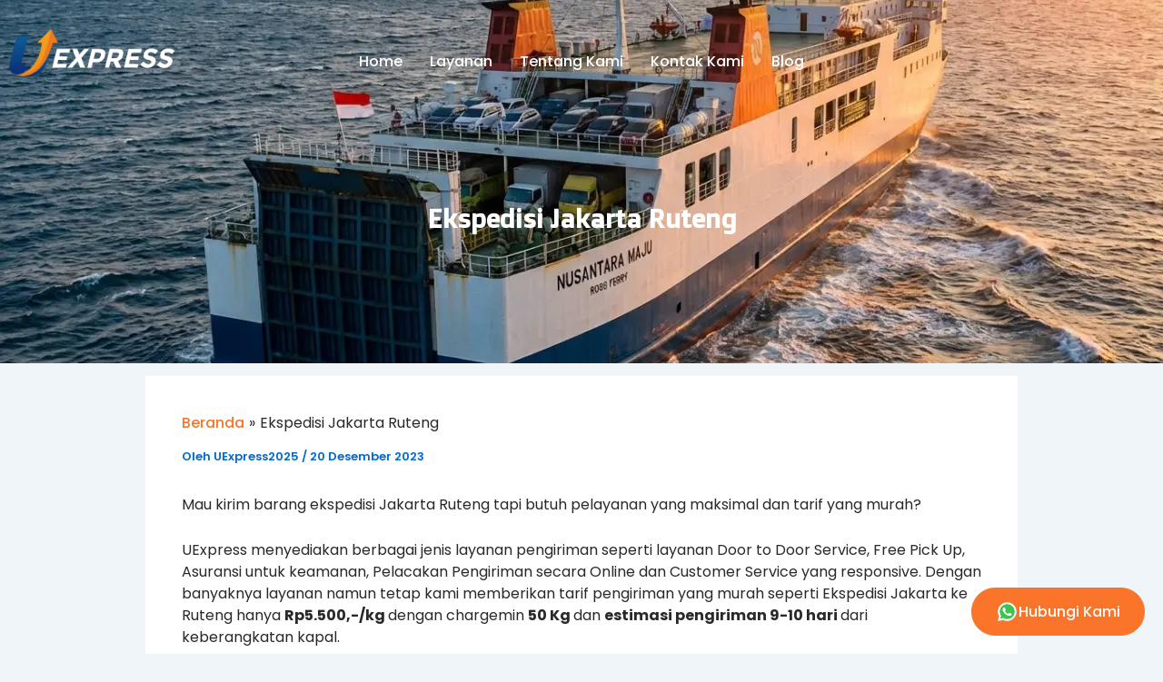

--- FILE ---
content_type: text/html; charset=UTF-8
request_url: https://uexpress.id/ekspedisi-jakarta-ruteng/
body_size: 49394
content:
<!DOCTYPE html>
<html lang="id">
<head>
<meta charset="UTF-8">
<meta name="viewport" content="width=device-width, initial-scale=1">
	<link rel="profile" href="https://gmpg.org/xfn/11"> 
	<title>Ekspedisi Jakarta Ruteng &#8211; UExpress</title>
<meta name='robots' content='max-image-preview:large' />


<meta name="description" content="Mau kirim barang ekspedisi Jakarta Ruteng tapi butuh pelayanan yang maksimal dan tarif yang murah? UExpress menyediakan berbagai jenis layanan [&hellip;]" />
<meta name="robots" content="follow, index, max-snippet:-1, max-video-preview:-1, max-image-preview:large" />
<link rel="canonical" href="https://uexpress.id/ekspedisi-jakarta-ruteng/" />
<meta name="geo.region" content="ID" />
<meta property="og:locale" content="id_ID" />
<meta property="og:type" content="article" />
<meta property="og:title" content="Ekspedisi Jakarta Ruteng - UExpress" />
<meta property="og:description" content="Mau kirim barang ekspedisi Jakarta Ruteng tapi butuh pelayanan yang maksimal dan tarif yang murah? UExpress menyediakan berbagai jenis layanan [&hellip;]" />
<meta property="og:url" content="https://uexpress.id/ekspedisi-jakarta-ruteng/" />
<meta property="og:site_name" content="UExpress" />
<meta name="twitter:card" content="summary_large_image" />
<meta name="twitter:title" content="Ekspedisi Jakarta Ruteng - UExpress" />
<meta name="twitter:description" content="Mau kirim barang ekspedisi Jakarta Ruteng tapi butuh pelayanan yang maksimal dan tarif yang murah? UExpress menyediakan berbagai jenis layanan [&hellip;]" />


<script type="application/ld+json" class="psk-schema-graph">
{
    "@context": "https://schema.org",
    "@graph": [
        {
            "@type": "Article",
            "@id": "https://uexpress.id/ekspedisi-jakarta-ruteng/#article",
            "isPartOf": {
                "@id": "https://uexpress.id/ekspedisi-jakarta-ruteng/"
            },
            "author": {
                "@id": "https://uexpress.id/#/schema/person/1"
            },
            "name": "Ekspedisi Jakarta Ruteng",
            "headline": "Ekspedisi Jakarta Ruteng",
            "datePublished": "2023-12-20T08:43:20+00:00",
            "dateModified": "2024-09-05T09:28:56+00:00",
            "publisher": {
                "@id": "https://uexpress.id#organization"
            },
            "mainEntityOfPage": {
                "@id": "https://uexpress.id/ekspedisi-jakarta-ruteng/"
            },
            "wordCount": 1540,
            "image": null,
            "thumbnailUrl": "",
            "keywords": [],
            "inLanguage": "id-ID",
            "description": "Mau kirim barang ekspedisi Jakarta Ruteng tapi butuh pelayanan yang maksimal dan tarif yang murah? UExpress menyediakan berbagai jenis layanan [&hellip;]"
        },
        {
            "@type": "WebPage",
            "@id": "https://uexpress.id/ekspedisi-jakarta-ruteng/",
            "url": "https://uexpress.id/ekspedisi-jakarta-ruteng/",
            "name": "Ekspedisi Jakarta Ruteng - UExpress",
            "isPartOf": {
                "@id": "https://uexpress.id#website"
            },
            "primaryImageOfPage": null,
            "image": null,
            "thumbnailUrl": "",
            "datePublished": "2023-12-20T08:43:20+00:00",
            "dateModified": "2024-09-05T09:28:56+00:00",
            "description": "Mau kirim barang ekspedisi Jakarta Ruteng tapi butuh pelayanan yang maksimal dan tarif yang murah? UExpress menyediakan berbagai jenis layanan [&hellip;]",
            "breadcrumb": {
                "@id": "https://uexpress.id/ekspedisi-jakarta-ruteng/#breadcrumb"
            },
            "inLanguage": "id-ID",
            "potentialAction": [
                {
                    "@type": "ReadAction",
                    "target": [
                        "https://uexpress.id/ekspedisi-jakarta-ruteng/"
                    ]
                }
            ]
        },
        {
            "@type": "Organization",
            "@id": "https://uexpress.id#organization",
            "name": "UExpress",
            "url": "https://uexpress.id",
            "email": "uexpress.id@gmail.com",
            "logo": {
                "@id": "https://uexpress.id/ekspedisi-jakarta-ruteng/#local-main-organization-logo"
            },
            "image": {
                "@id": "https://uexpress.id/ekspedisi-jakarta-ruteng/#local-main-organization-logo"
            }
        },
        {
            "@type": "WebSite",
            "@id": "https://uexpress.id#website",
            "url": "https://uexpress.id",
            "name": "UExpress",
            "description": "",
            "publisher": {
                "@id": "https://uexpress.id#organization"
            },
            "potentialAction": [
                {
                    "@type": "SearchAction",
                    "target": {
                        "@type": "EntryPoint",
                        "urlTemplate": "https://uexpress.id/?s={search_term_string}"
                    },
                    "query-input": {
                        "@type": "PropertyValueSpecification",
                        "valueRequired": true,
                        "valueName": "search_term_string"
                    }
                }
            ],
            "inLanguage": "id-ID"
        },
        {
            "@type": "Person",
            "@id": "https://uexpress.id/#/schema/person/1",
            "name": "UExpress2025",
            "image": {
                "@type": "ImageObject",
                "inLanguage": "id-ID",
                "@id": "https://uexpress.id/#/schema/person/1/image/",
                "url": "https://secure.gravatar.com/avatar/2aaa0667e18c859afba978586fcbea8d?s=96&d=monsterid&r=g",
                "contentUrl": "https://secure.gravatar.com/avatar/2aaa0667e18c859afba978586fcbea8d?s=96&d=monsterid&r=g",
                "caption": "UExpress2025"
            },
            "description": "",
            "url": "https://uexpress.id/author/uexpress2025/"
        },
        {
            "@type": "BreadcrumbList",
            "@id": "https://uexpress.id/ekspedisi-jakarta-ruteng/#breadcrumb",
            "itemListElement": [
                {
                    "@type": "ListItem",
                    "position": 1,
                    "name": "Home",
                    "item": "https://uexpress.id"
                },
                {
                    "@type": "ListItem",
                    "position": 2,
                    "name": "Ekspedisi Jakarta Ruteng"
                }
            ]
        },
        {
            "@type": "PostalAddress",
            "@id": "https://uexpress.id/ekspedisi-jakarta-ruteng/#main-place-address",
            "addressLocality": "Sidoarjo",
            "streetAddress": "Jl. Brigjend Katamso No.3a lantai 2, Turipinggir, Berbek, Kec. Waru, Kabupaten Sidoarjo, Jawa Timur 61256",
            "addressRegion": "Jawa Timur",
            "postalCode": "61256",
            "addressCountry": {
                "@type": "Country",
                "name": "ID"
            }
        },
        {
            "@type": "LocalBusiness",
            "@id": "https://uexpress.id#localbusiness",
            "name": "UExpress",
            "url": "https://uexpress.id",
            "address": {
                "@id": "https://uexpress.id/ekspedisi-jakarta-ruteng/#main-place-address"
            },
            "telephone": "081216729494",
            "logo": {
                "@id": "https://uexpress.id/ekspedisi-jakarta-ruteng/#local-main-organization-logo"
            },
            "image": {
                "@id": "https://uexpress.id/ekspedisi-jakarta-ruteng/#local-main-organization-logo"
            }
        },
        {
            "@type": "ImageObject",
            "@id": "https://uexpress.id/ekspedisi-jakarta-ruteng/#local-main-organization-logo",
            "url": "https://uexpress.id/wp-content/uploads/2022/07/logosite-dark.png",
            "contentUrl": "https://uexpress.id/wp-content/uploads/2022/07/logosite-dark.png"
        }
    ]
}
</script>
<link rel="alternate" type="application/rss+xml" title="UExpress &raquo; Feed" href="https://uexpress.id/feed/" />
<link rel="alternate" type="application/rss+xml" title="UExpress &raquo; Umpan Komentar" href="https://uexpress.id/comments/feed/" />
<link rel="alternate" title="oEmbed (JSON)" type="application/json+oembed" href="https://uexpress.id/wp-json/oembed/1.0/embed?url=https%3A%2F%2Fuexpress.id%2Fekspedisi-jakarta-ruteng%2F" />
<link rel="alternate" title="oEmbed (XML)" type="text/xml+oembed" href="https://uexpress.id/wp-json/oembed/1.0/embed?url=https%3A%2F%2Fuexpress.id%2Fekspedisi-jakarta-ruteng%2F&#038;format=xml" />
<style id='wp-img-auto-sizes-contain-inline-css'>
img:is([sizes=auto i],[sizes^="auto," i]){contain-intrinsic-size:3000px 1500px}
/*# sourceURL=wp-img-auto-sizes-contain-inline-css */
</style>
<link rel='stylesheet' id='astra-theme-css-css' href='https://uexpress.id/wp-content/themes/astra/assets/css/minified/main.min.css?ver=4.11.18' media='all' />
<style id='astra-theme-css-inline-css'>
:root{--ast-post-nav-space:0;--ast-container-default-xlg-padding:2.5em;--ast-container-default-lg-padding:2.5em;--ast-container-default-slg-padding:2em;--ast-container-default-md-padding:2.5em;--ast-container-default-sm-padding:2.5em;--ast-container-default-xs-padding:2.4em;--ast-container-default-xxs-padding:1.8em;--ast-code-block-background:#ECEFF3;--ast-comment-inputs-background:#F9FAFB;--ast-normal-container-width:1200px;--ast-narrow-container-width:750px;--ast-blog-title-font-weight:600;--ast-blog-meta-weight:600;--ast-global-color-primary:var(--ast-global-color-4);--ast-global-color-secondary:var(--ast-global-color-5);--ast-global-color-alternate-background:var(--ast-global-color-6);--ast-global-color-subtle-background:var(--ast-global-color-7);--ast-bg-style-guide:var( --ast-global-color-secondary,--ast-global-color-5 );--ast-shadow-style-guide:0px 0px 4px 0 #00000057;--ast-global-dark-bg-style:#fff;--ast-global-dark-lfs:#fbfbfb;--ast-widget-bg-color:#fafafa;--ast-wc-container-head-bg-color:#fbfbfb;--ast-title-layout-bg:#eeeeee;--ast-search-border-color:#e7e7e7;--ast-lifter-hover-bg:#e6e6e6;--ast-gallery-block-color:#000;--srfm-color-input-label:var(--ast-global-color-2);}html{font-size:100%;}a{color:var(--ast-global-color-0);}a:hover,a:focus{color:var(--ast-global-color-1);}body,button,input,select,textarea,.ast-button,.ast-custom-button{font-family:-apple-system,BlinkMacSystemFont,Segoe UI,Roboto,Oxygen-Sans,Ubuntu,Cantarell,Helvetica Neue,sans-serif;font-weight:400;font-size:16px;font-size:1rem;line-height:var(--ast-body-line-height,1.65);}blockquote{color:var(--ast-global-color-3);}h1,h2,h3,h4,h5,h6,.entry-content :where(h1,h2,h3,h4,h5,h6),.site-title,.site-title a{font-weight:600;}.ast-site-identity .site-title a{color:var(--ast-global-color-2);}.site-title{font-size:26px;font-size:1.625rem;display:block;}.site-header .site-description{font-size:15px;font-size:0.9375rem;display:none;}.entry-title{font-size:20px;font-size:1.25rem;}.ast-blog-single-element.ast-taxonomy-container a{font-size:14px;font-size:0.875rem;}.ast-blog-meta-container{font-size:13px;font-size:0.8125rem;}.archive .ast-article-post .ast-article-inner,.blog .ast-article-post .ast-article-inner,.archive .ast-article-post .ast-article-inner:hover,.blog .ast-article-post .ast-article-inner:hover{border-top-left-radius:6px;border-top-right-radius:6px;border-bottom-right-radius:6px;border-bottom-left-radius:6px;overflow:hidden;}h1,.entry-content :where(h1){font-size:36px;font-size:2.25rem;font-weight:600;line-height:1.4em;}h2,.entry-content :where(h2){font-size:30px;font-size:1.875rem;font-weight:600;line-height:1.3em;}h3,.entry-content :where(h3){font-size:24px;font-size:1.5rem;font-weight:600;line-height:1.3em;}h4,.entry-content :where(h4){font-size:20px;font-size:1.25rem;line-height:1.2em;font-weight:600;}h5,.entry-content :where(h5){font-size:18px;font-size:1.125rem;line-height:1.2em;font-weight:600;}h6,.entry-content :where(h6){font-size:16px;font-size:1rem;line-height:1.25em;font-weight:600;}::selection{background-color:var(--ast-global-color-0);color:#ffffff;}body,h1,h2,h3,h4,h5,h6,.entry-title a,.entry-content :where(h1,h2,h3,h4,h5,h6){color:var(--ast-global-color-3);}.tagcloud a:hover,.tagcloud a:focus,.tagcloud a.current-item{color:#ffffff;border-color:var(--ast-global-color-0);background-color:var(--ast-global-color-0);}input:focus,input[type="text"]:focus,input[type="email"]:focus,input[type="url"]:focus,input[type="password"]:focus,input[type="reset"]:focus,input[type="search"]:focus,textarea:focus{border-color:var(--ast-global-color-0);}input[type="radio"]:checked,input[type=reset],input[type="checkbox"]:checked,input[type="checkbox"]:hover:checked,input[type="checkbox"]:focus:checked,input[type=range]::-webkit-slider-thumb{border-color:var(--ast-global-color-0);background-color:var(--ast-global-color-0);box-shadow:none;}.site-footer a:hover + .post-count,.site-footer a:focus + .post-count{background:var(--ast-global-color-0);border-color:var(--ast-global-color-0);}.single .nav-links .nav-previous,.single .nav-links .nav-next{color:var(--ast-global-color-0);}.entry-meta,.entry-meta *{line-height:1.45;color:var(--ast-global-color-0);font-weight:600;}.entry-meta a:not(.ast-button):hover,.entry-meta a:not(.ast-button):hover *,.entry-meta a:not(.ast-button):focus,.entry-meta a:not(.ast-button):focus *,.page-links > .page-link,.page-links .page-link:hover,.post-navigation a:hover{color:var(--ast-global-color-1);}#cat option,.secondary .calendar_wrap thead a,.secondary .calendar_wrap thead a:visited{color:var(--ast-global-color-0);}.secondary .calendar_wrap #today,.ast-progress-val span{background:var(--ast-global-color-0);}.secondary a:hover + .post-count,.secondary a:focus + .post-count{background:var(--ast-global-color-0);border-color:var(--ast-global-color-0);}.calendar_wrap #today > a{color:#ffffff;}.page-links .page-link,.single .post-navigation a{color:var(--ast-global-color-3);}.ast-search-menu-icon .search-form button.search-submit{padding:0 4px;}.ast-search-menu-icon form.search-form{padding-right:0;}.ast-search-menu-icon.slide-search input.search-field{width:0;}.ast-header-search .ast-search-menu-icon.ast-dropdown-active .search-form,.ast-header-search .ast-search-menu-icon.ast-dropdown-active .search-field:focus{transition:all 0.2s;}.search-form input.search-field:focus{outline:none;}.ast-search-menu-icon .search-form button.search-submit:focus,.ast-theme-transparent-header .ast-header-search .ast-dropdown-active .ast-icon,.ast-theme-transparent-header .ast-inline-search .search-field:focus .ast-icon{color:var(--ast-global-color-1);}.ast-header-search .slide-search .search-form{border:2px solid var(--ast-global-color-0);}.ast-header-search .slide-search .search-field{background-color:(--ast-global-dark-bg-style);}.ast-archive-title{color:var(--ast-global-color-2);}.widget-title{font-size:22px;font-size:1.375rem;color:var(--ast-global-color-2);}.ast-single-post .entry-content a,.ast-comment-content a:not(.ast-comment-edit-reply-wrap a){text-decoration:underline;}.ast-single-post .elementor-widget-button .elementor-button,.ast-single-post .entry-content .uagb-tab a,.ast-single-post .entry-content .uagb-ifb-cta a,.ast-single-post .entry-content .uabb-module-content a,.ast-single-post .entry-content .uagb-post-grid a,.ast-single-post .entry-content .uagb-timeline a,.ast-single-post .entry-content .uagb-toc__wrap a,.ast-single-post .entry-content .uagb-taxomony-box a,.entry-content .wp-block-latest-posts > li > a,.ast-single-post .entry-content .wp-block-file__button,a.ast-post-filter-single,.ast-single-post .ast-comment-content .comment-reply-link,.ast-single-post .ast-comment-content .comment-edit-link{text-decoration:none;}.ast-search-menu-icon.slide-search a:focus-visible:focus-visible,.astra-search-icon:focus-visible,#close:focus-visible,a:focus-visible,.ast-menu-toggle:focus-visible,.site .skip-link:focus-visible,.wp-block-loginout input:focus-visible,.wp-block-search.wp-block-search__button-inside .wp-block-search__inside-wrapper,.ast-header-navigation-arrow:focus-visible,.ast-orders-table__row .ast-orders-table__cell:focus-visible,a#ast-apply-coupon:focus-visible,#ast-apply-coupon:focus-visible,#close:focus-visible,.button.search-submit:focus-visible,#search_submit:focus,.normal-search:focus-visible,.ast-header-account-wrap:focus-visible,.astra-cart-drawer-close:focus,.ast-single-variation:focus,.ast-button:focus{outline-style:dotted;outline-color:inherit;outline-width:thin;}input:focus,input[type="text"]:focus,input[type="email"]:focus,input[type="url"]:focus,input[type="password"]:focus,input[type="reset"]:focus,input[type="search"]:focus,input[type="number"]:focus,textarea:focus,.wp-block-search__input:focus,[data-section="section-header-mobile-trigger"] .ast-button-wrap .ast-mobile-menu-trigger-minimal:focus,.ast-mobile-popup-drawer.active .menu-toggle-close:focus,#ast-scroll-top:focus,#coupon_code:focus,#ast-coupon-code:focus{border-style:dotted;border-color:inherit;border-width:thin;}input{outline:none;}.ast-logo-title-inline .site-logo-img{padding-right:1em;}body .ast-oembed-container *{position:absolute;top:0;width:100%;height:100%;left:0;}body .wp-block-embed-pocket-casts .ast-oembed-container *{position:unset;}.ast-single-post-featured-section + article {margin-top: 2em;}.site-content .ast-single-post-featured-section img {width: 100%;overflow: hidden;object-fit: cover;}.site > .ast-single-related-posts-container {margin-top: 0;}@media (min-width: 922px) {.ast-desktop .ast-container--narrow {max-width: var(--ast-narrow-container-width);margin: 0 auto;}}input[type="text"],input[type="number"],input[type="email"],input[type="url"],input[type="password"],input[type="search"],input[type=reset],input[type=tel],input[type=date],select,textarea{font-size:16px;font-style:normal;font-weight:400;line-height:24px;width:100%;padding:12px 16px;border-radius:4px;box-shadow:0px 1px 2px 0px rgba(0,0,0,0.05);color:var(--ast-form-input-text,#475569);}input[type="text"],input[type="number"],input[type="email"],input[type="url"],input[type="password"],input[type="search"],input[type=reset],input[type=tel],input[type=date],select{height:40px;}input[type="date"]{border-width:1px;border-style:solid;border-color:var(--ast-border-color);background:var( --ast-global-color-secondary,--ast-global-color-5 );}input[type="text"]:focus,input[type="number"]:focus,input[type="email"]:focus,input[type="url"]:focus,input[type="password"]:focus,input[type="search"]:focus,input[type=reset]:focus,input[type="tel"]:focus,input[type="date"]:focus,select:focus,textarea:focus{border-color:#046BD2;box-shadow:none;outline:none;color:var(--ast-form-input-focus-text,#475569);}label,legend{color:#111827;font-size:14px;font-style:normal;font-weight:500;line-height:20px;}select{padding:6px 10px;}fieldset{padding:30px;border-radius:4px;}button,.ast-button,.button,input[type="button"],input[type="reset"],input[type="submit"],a:where(.wp-block-button__link){border-radius:4px;box-shadow:0px 1px 2px 0px rgba(0,0,0,0.05);}:root{--ast-comment-inputs-background:#FFF;}::placeholder{color:var(--ast-form-field-color,#9CA3AF);}::-ms-input-placeholder{color:var(--ast-form-field-color,#9CA3AF);}@media (max-width:921.9px){#ast-desktop-header{display:none;}}@media (min-width:922px){#ast-mobile-header{display:none;}}.wp-block-buttons.aligncenter{justify-content:center;}@media (max-width:921px){.ast-theme-transparent-header #primary,.ast-theme-transparent-header #secondary{padding:0;}}@media (max-width:921px){.ast-plain-container.ast-no-sidebar #primary{padding:0;}}.ast-plain-container.ast-no-sidebar #primary{margin-top:0;margin-bottom:0;}@media (min-width:1200px){.ast-plain-container.ast-no-sidebar #primary{margin-top:60px;margin-bottom:60px;}}.wp-block-button.is-style-outline .wp-block-button__link{border-color:var(--ast-global-color-0);}div.wp-block-button.is-style-outline > .wp-block-button__link:not(.has-text-color),div.wp-block-button.wp-block-button__link.is-style-outline:not(.has-text-color){color:var(--ast-global-color-0);}.wp-block-button.is-style-outline .wp-block-button__link:hover,.wp-block-buttons .wp-block-button.is-style-outline .wp-block-button__link:focus,.wp-block-buttons .wp-block-button.is-style-outline > .wp-block-button__link:not(.has-text-color):hover,.wp-block-buttons .wp-block-button.wp-block-button__link.is-style-outline:not(.has-text-color):hover{color:#ffffff;background-color:var(--ast-global-color-1);border-color:var(--ast-global-color-1);}.post-page-numbers.current .page-link,.ast-pagination .page-numbers.current{color:#ffffff;border-color:var(--ast-global-color-0);background-color:var(--ast-global-color-0);}.wp-block-buttons .wp-block-button.is-style-outline .wp-block-button__link.wp-element-button,.ast-outline-button,.wp-block-uagb-buttons-child .uagb-buttons-repeater.ast-outline-button{border-color:var(--ast-global-color-0);border-top-width:2px;border-right-width:2px;border-bottom-width:2px;border-left-width:2px;font-family:inherit;font-weight:500;font-size:16px;font-size:1rem;line-height:1em;padding-top:13px;padding-right:30px;padding-bottom:13px;padding-left:30px;}.wp-block-buttons .wp-block-button.is-style-outline > .wp-block-button__link:not(.has-text-color),.wp-block-buttons .wp-block-button.wp-block-button__link.is-style-outline:not(.has-text-color),.ast-outline-button{color:var(--ast-global-color-0);}.wp-block-button.is-style-outline .wp-block-button__link:hover,.wp-block-buttons .wp-block-button.is-style-outline .wp-block-button__link:focus,.wp-block-buttons .wp-block-button.is-style-outline > .wp-block-button__link:not(.has-text-color):hover,.wp-block-buttons .wp-block-button.wp-block-button__link.is-style-outline:not(.has-text-color):hover,.ast-outline-button:hover,.ast-outline-button:focus,.wp-block-uagb-buttons-child .uagb-buttons-repeater.ast-outline-button:hover,.wp-block-uagb-buttons-child .uagb-buttons-repeater.ast-outline-button:focus{color:#ffffff;background-color:var(--ast-global-color-1);border-color:var(--ast-global-color-1);}.ast-single-post .entry-content a.ast-outline-button,.ast-single-post .entry-content .is-style-outline>.wp-block-button__link{text-decoration:none;}.wp-block-button .wp-block-button__link.wp-element-button.is-style-outline:not(.has-background),.wp-block-button.is-style-outline>.wp-block-button__link.wp-element-button:not(.has-background),.ast-outline-button{background-color:transparent;}.uagb-buttons-repeater.ast-outline-button{border-radius:9999px;}@media (max-width:921px){.wp-block-buttons .wp-block-button.is-style-outline .wp-block-button__link.wp-element-button,.ast-outline-button,.wp-block-uagb-buttons-child .uagb-buttons-repeater.ast-outline-button{padding-top:12px;padding-right:28px;padding-bottom:12px;padding-left:28px;}}@media (max-width:544px){.wp-block-buttons .wp-block-button.is-style-outline .wp-block-button__link.wp-element-button,.ast-outline-button,.wp-block-uagb-buttons-child .uagb-buttons-repeater.ast-outline-button{padding-top:10px;padding-right:24px;padding-bottom:10px;padding-left:24px;}}.entry-content[data-ast-blocks-layout] > figure{margin-bottom:1em;}h1.widget-title{font-weight:600;}h2.widget-title{font-weight:600;}h3.widget-title{font-weight:600;}#page{display:flex;flex-direction:column;min-height:100vh;}.ast-404-layout-1 h1.page-title{color:var(--ast-global-color-2);}.single .post-navigation a{line-height:1em;height:inherit;}.error-404 .page-sub-title{font-size:1.5rem;font-weight:inherit;}.search .site-content .content-area .search-form{margin-bottom:0;}#page .site-content{flex-grow:1;}.widget{margin-bottom:1.25em;}#secondary li{line-height:1.5em;}#secondary .wp-block-group h2{margin-bottom:0.7em;}#secondary h2{font-size:1.7rem;}.ast-separate-container .ast-article-post,.ast-separate-container .ast-article-single,.ast-separate-container .comment-respond{padding:2.5em;}.ast-separate-container .ast-article-single .ast-article-single{padding:0;}.ast-article-single .wp-block-post-template-is-layout-grid{padding-left:0;}.ast-separate-container .comments-title,.ast-narrow-container .comments-title{padding:1.5em 2em;}.ast-page-builder-template .comment-form-textarea,.ast-comment-formwrap .ast-grid-common-col{padding:0;}.ast-comment-formwrap{padding:0;display:inline-flex;column-gap:20px;width:100%;margin-left:0;margin-right:0;}.comments-area textarea#comment:focus,.comments-area textarea#comment:active,.comments-area .ast-comment-formwrap input[type="text"]:focus,.comments-area .ast-comment-formwrap input[type="text"]:active {box-shadow:none;outline:none;}.archive.ast-page-builder-template .entry-header{margin-top:2em;}.ast-page-builder-template .ast-comment-formwrap{width:100%;}.entry-title{margin-bottom:0.6em;}.ast-archive-description p{font-size:inherit;font-weight:inherit;line-height:inherit;}.ast-article-single figure,.ast-article-single img:not(figure img){box-shadow:0 0 30px 0 rgba(0,0,0,.15);-webkit-box-shadow:0 0 30px 0 rgba(0,0,0,.15);-moz-box-shadow:0 0 30px 0 rgba(0,0,0,.15);}.ast-separate-container .ast-comment-list li.depth-1,.hentry{margin-bottom:1.5em;}.site-content section.ast-archive-description{margin-bottom:2em;}@media (min-width:921px){.ast-left-sidebar.ast-page-builder-template #secondary,.archive.ast-right-sidebar.ast-page-builder-template .site-main{padding-left:20px;padding-right:20px;}}@media (max-width:544px){.ast-comment-formwrap.ast-row{column-gap:10px;display:inline-block;}#ast-commentform .ast-grid-common-col{position:relative;width:100%;}}@media (min-width:1201px){.ast-separate-container .ast-article-post,.ast-separate-container .ast-article-single,.ast-separate-container .ast-author-box,.ast-separate-container .ast-404-layout-1,.ast-separate-container .no-results{padding:2.5em;}}@media (max-width:921px){.ast-left-sidebar #content > .ast-container{display:flex;flex-direction:column-reverse;width:100%;}}@media (min-width:922px){.ast-separate-container.ast-right-sidebar #primary,.ast-separate-container.ast-left-sidebar #primary{border:0;}.search-no-results.ast-separate-container #primary{margin-bottom:4em;}}.wp-block-button .wp-block-button__link{color:#ffffff;}.wp-block-button .wp-block-button__link:hover,.wp-block-button .wp-block-button__link:focus{color:#ffffff;background-color:var(--ast-global-color-1);border-color:var(--ast-global-color-1);}.elementor-widget-heading h1.elementor-heading-title{line-height:1.4em;}.elementor-widget-heading h2.elementor-heading-title{line-height:1.3em;}.elementor-widget-heading h3.elementor-heading-title{line-height:1.3em;}.elementor-widget-heading h4.elementor-heading-title{line-height:1.2em;}.elementor-widget-heading h5.elementor-heading-title{line-height:1.2em;}.elementor-widget-heading h6.elementor-heading-title{line-height:1.25em;}.wp-block-button .wp-block-button__link,.wp-block-search .wp-block-search__button,body .wp-block-file .wp-block-file__button{border-color:var(--ast-global-color-0);background-color:var(--ast-global-color-0);color:#ffffff;font-family:inherit;font-weight:500;line-height:1em;font-size:16px;font-size:1rem;padding-top:15px;padding-right:30px;padding-bottom:15px;padding-left:30px;}.ast-single-post .entry-content .wp-block-button .wp-block-button__link,.ast-single-post .entry-content .wp-block-search .wp-block-search__button,body .entry-content .wp-block-file .wp-block-file__button{text-decoration:none;}@media (max-width:921px){.wp-block-button .wp-block-button__link,.wp-block-search .wp-block-search__button,body .wp-block-file .wp-block-file__button{padding-top:14px;padding-right:28px;padding-bottom:14px;padding-left:28px;}}@media (max-width:544px){.wp-block-button .wp-block-button__link,.wp-block-search .wp-block-search__button,body .wp-block-file .wp-block-file__button{padding-top:12px;padding-right:24px;padding-bottom:12px;padding-left:24px;}}.menu-toggle,button,.ast-button,.ast-custom-button,.button,input#submit,input[type="button"],input[type="submit"],input[type="reset"],#comments .submit,.search .search-submit,form[CLASS*="wp-block-search__"].wp-block-search .wp-block-search__inside-wrapper .wp-block-search__button,body .wp-block-file .wp-block-file__button,.search .search-submit{border-style:solid;border-top-width:0;border-right-width:0;border-left-width:0;border-bottom-width:0;color:#ffffff;border-color:var(--ast-global-color-0);background-color:var(--ast-global-color-0);padding-top:15px;padding-right:30px;padding-bottom:15px;padding-left:30px;font-family:inherit;font-weight:500;font-size:16px;font-size:1rem;line-height:1em;}button:focus,.menu-toggle:hover,button:hover,.ast-button:hover,.ast-custom-button:hover .button:hover,.ast-custom-button:hover ,input[type=reset]:hover,input[type=reset]:focus,input#submit:hover,input#submit:focus,input[type="button"]:hover,input[type="button"]:focus,input[type="submit"]:hover,input[type="submit"]:focus,form[CLASS*="wp-block-search__"].wp-block-search .wp-block-search__inside-wrapper .wp-block-search__button:hover,form[CLASS*="wp-block-search__"].wp-block-search .wp-block-search__inside-wrapper .wp-block-search__button:focus,body .wp-block-file .wp-block-file__button:hover,body .wp-block-file .wp-block-file__button:focus{color:#ffffff;background-color:var(--ast-global-color-1);border-color:var(--ast-global-color-1);}form[CLASS*="wp-block-search__"].wp-block-search .wp-block-search__inside-wrapper .wp-block-search__button.has-icon{padding-top:calc(15px - 3px);padding-right:calc(30px - 3px);padding-bottom:calc(15px - 3px);padding-left:calc(30px - 3px);}@media (max-width:921px){.menu-toggle,button,.ast-button,.ast-custom-button,.button,input#submit,input[type="button"],input[type="submit"],input[type="reset"],#comments .submit,.search .search-submit,form[CLASS*="wp-block-search__"].wp-block-search .wp-block-search__inside-wrapper .wp-block-search__button,body .wp-block-file .wp-block-file__button,.search .search-submit{padding-top:14px;padding-right:28px;padding-bottom:14px;padding-left:28px;}}@media (max-width:544px){.menu-toggle,button,.ast-button,.ast-custom-button,.button,input#submit,input[type="button"],input[type="submit"],input[type="reset"],#comments .submit,.search .search-submit,form[CLASS*="wp-block-search__"].wp-block-search .wp-block-search__inside-wrapper .wp-block-search__button,body .wp-block-file .wp-block-file__button,.search .search-submit{padding-top:12px;padding-right:24px;padding-bottom:12px;padding-left:24px;}}@media (max-width:921px){.ast-mobile-header-stack .main-header-bar .ast-search-menu-icon{display:inline-block;}.ast-header-break-point.ast-header-custom-item-outside .ast-mobile-header-stack .main-header-bar .ast-search-icon{margin:0;}.ast-comment-avatar-wrap img{max-width:2.5em;}.ast-comment-meta{padding:0 1.8888em 1.3333em;}}@media (min-width:544px){.ast-container{max-width:100%;}}@media (max-width:544px){.ast-separate-container .ast-article-post,.ast-separate-container .ast-article-single,.ast-separate-container .comments-title,.ast-separate-container .ast-archive-description{padding:1.5em 1em;}.ast-separate-container #content .ast-container{padding-left:0.54em;padding-right:0.54em;}.ast-separate-container .ast-comment-list .bypostauthor{padding:.5em;}.ast-search-menu-icon.ast-dropdown-active .search-field{width:170px;}} #ast-mobile-header .ast-site-header-cart-li a{pointer-events:none;}.ast-separate-container{background-color:var(--ast-global-color-5);background-image:none;}@media (max-width:921px){.site-title{display:block;}.site-header .site-description{display:none;}h1,.entry-content :where(h1){font-size:30px;font-size:1.875rem;}h2,.entry-content :where(h2){font-size:25px;font-size:1.5625rem;}h3,.entry-content :where(h3){font-size:20px;font-size:1.25rem;}}@media (max-width:544px){.site-title{display:block;}.site-header .site-description{display:none;}h1,.entry-content :where(h1){font-size:30px;font-size:1.875rem;}h2,.entry-content :where(h2){font-size:25px;font-size:1.5625rem;}h3,.entry-content :where(h3){font-size:20px;font-size:1.25rem;}}@media (max-width:921px){html{font-size:91.2%;}}@media (max-width:544px){html{font-size:91.2%;}}@media (min-width:922px){.ast-container{max-width:1240px;}}@media (min-width:922px){.site-content .ast-container{display:flex;}}@media (max-width:921px){.site-content .ast-container{flex-direction:column;}}@media (min-width:922px){.single-post .site-content > .ast-container{max-width:1000px;}}.entry-content :where(h1,h2,h3,h4,h5,h6){clear:none;}@media (min-width:922px){.main-header-menu .sub-menu .menu-item.ast-left-align-sub-menu:hover > .sub-menu,.main-header-menu .sub-menu .menu-item.ast-left-align-sub-menu.focus > .sub-menu{margin-left:-0px;}}.entry-content li > p{margin-bottom:0;}.wp-block-file {display: flex;align-items: center;flex-wrap: wrap;justify-content: space-between;}.wp-block-pullquote {border: none;}.wp-block-pullquote blockquote::before {content: "\201D";font-family: "Helvetica",sans-serif;display: flex;transform: rotate( 180deg );font-size: 6rem;font-style: normal;line-height: 1;font-weight: bold;align-items: center;justify-content: center;}.has-text-align-right > blockquote::before {justify-content: flex-start;}.has-text-align-left > blockquote::before {justify-content: flex-end;}figure.wp-block-pullquote.is-style-solid-color blockquote {max-width: 100%;text-align: inherit;}:root {--wp--custom--ast-default-block-top-padding: 3em;--wp--custom--ast-default-block-right-padding: 3em;--wp--custom--ast-default-block-bottom-padding: 3em;--wp--custom--ast-default-block-left-padding: 3em;--wp--custom--ast-container-width: 1200px;--wp--custom--ast-content-width-size: 1200px;--wp--custom--ast-wide-width-size: calc(1200px + var(--wp--custom--ast-default-block-left-padding) + var(--wp--custom--ast-default-block-right-padding));}.ast-narrow-container {--wp--custom--ast-content-width-size: 750px;--wp--custom--ast-wide-width-size: 750px;}@media(max-width: 921px) {:root {--wp--custom--ast-default-block-top-padding: 3em;--wp--custom--ast-default-block-right-padding: 2em;--wp--custom--ast-default-block-bottom-padding: 3em;--wp--custom--ast-default-block-left-padding: 2em;}}@media(max-width: 544px) {:root {--wp--custom--ast-default-block-top-padding: 3em;--wp--custom--ast-default-block-right-padding: 1.5em;--wp--custom--ast-default-block-bottom-padding: 3em;--wp--custom--ast-default-block-left-padding: 1.5em;}}.entry-content > .wp-block-group,.entry-content > .wp-block-cover,.entry-content > .wp-block-columns {padding-top: var(--wp--custom--ast-default-block-top-padding);padding-right: var(--wp--custom--ast-default-block-right-padding);padding-bottom: var(--wp--custom--ast-default-block-bottom-padding);padding-left: var(--wp--custom--ast-default-block-left-padding);}.ast-plain-container.ast-no-sidebar .entry-content > .alignfull,.ast-page-builder-template .ast-no-sidebar .entry-content > .alignfull {margin-left: calc( -50vw + 50%);margin-right: calc( -50vw + 50%);max-width: 100vw;width: 100vw;}.ast-plain-container.ast-no-sidebar .entry-content .alignfull .alignfull,.ast-page-builder-template.ast-no-sidebar .entry-content .alignfull .alignfull,.ast-plain-container.ast-no-sidebar .entry-content .alignfull .alignwide,.ast-page-builder-template.ast-no-sidebar .entry-content .alignfull .alignwide,.ast-plain-container.ast-no-sidebar .entry-content .alignwide .alignfull,.ast-page-builder-template.ast-no-sidebar .entry-content .alignwide .alignfull,.ast-plain-container.ast-no-sidebar .entry-content .alignwide .alignwide,.ast-page-builder-template.ast-no-sidebar .entry-content .alignwide .alignwide,.ast-plain-container.ast-no-sidebar .entry-content .wp-block-column .alignfull,.ast-page-builder-template.ast-no-sidebar .entry-content .wp-block-column .alignfull,.ast-plain-container.ast-no-sidebar .entry-content .wp-block-column .alignwide,.ast-page-builder-template.ast-no-sidebar .entry-content .wp-block-column .alignwide {margin-left: auto;margin-right: auto;width: 100%;}[data-ast-blocks-layout] .wp-block-separator:not(.is-style-dots) {height: 0;}[data-ast-blocks-layout] .wp-block-separator {margin: 20px auto;}[data-ast-blocks-layout] .wp-block-separator:not(.is-style-wide):not(.is-style-dots) {max-width: 100px;}[data-ast-blocks-layout] .wp-block-separator.has-background {padding: 0;}.entry-content[data-ast-blocks-layout] > * {max-width: var(--wp--custom--ast-content-width-size);margin-left: auto;margin-right: auto;}.entry-content[data-ast-blocks-layout] > .alignwide {max-width: var(--wp--custom--ast-wide-width-size);}.entry-content[data-ast-blocks-layout] .alignfull {max-width: none;}.entry-content .wp-block-columns {margin-bottom: 0;}blockquote {margin: 1.5em;border-color: rgba(0,0,0,0.05);}.wp-block-quote:not(.has-text-align-right):not(.has-text-align-center) {border-left: 5px solid rgba(0,0,0,0.05);}.has-text-align-right > blockquote,blockquote.has-text-align-right {border-right: 5px solid rgba(0,0,0,0.05);}.has-text-align-left > blockquote,blockquote.has-text-align-left {border-left: 5px solid rgba(0,0,0,0.05);}.wp-block-site-tagline,.wp-block-latest-posts .read-more {margin-top: 15px;}.wp-block-loginout p label {display: block;}.wp-block-loginout p:not(.login-remember):not(.login-submit) input {width: 100%;}.wp-block-loginout input:focus {border-color: transparent;}.wp-block-loginout input:focus {outline: thin dotted;}.entry-content .wp-block-media-text .wp-block-media-text__content {padding: 0 0 0 8%;}.entry-content .wp-block-media-text.has-media-on-the-right .wp-block-media-text__content {padding: 0 8% 0 0;}.entry-content .wp-block-media-text.has-background .wp-block-media-text__content {padding: 8%;}.entry-content .wp-block-cover:not([class*="background-color"]):not(.has-text-color.has-link-color) .wp-block-cover__inner-container,.entry-content .wp-block-cover:not([class*="background-color"]) .wp-block-cover-image-text,.entry-content .wp-block-cover:not([class*="background-color"]) .wp-block-cover-text,.entry-content .wp-block-cover-image:not([class*="background-color"]) .wp-block-cover__inner-container,.entry-content .wp-block-cover-image:not([class*="background-color"]) .wp-block-cover-image-text,.entry-content .wp-block-cover-image:not([class*="background-color"]) .wp-block-cover-text {color: var(--ast-global-color-primary,var(--ast-global-color-5));}.wp-block-loginout .login-remember input {width: 1.1rem;height: 1.1rem;margin: 0 5px 4px 0;vertical-align: middle;}.wp-block-latest-posts > li > *:first-child,.wp-block-latest-posts:not(.is-grid) > li:first-child {margin-top: 0;}.entry-content > .wp-block-buttons,.entry-content > .wp-block-uagb-buttons {margin-bottom: 1.5em;}.wp-block-search__inside-wrapper .wp-block-search__input {padding: 0 10px;color: var(--ast-global-color-3);background: var(--ast-global-color-primary,var(--ast-global-color-5));border-color: var(--ast-border-color);}.wp-block-latest-posts .read-more {margin-bottom: 1.5em;}.wp-block-search__no-button .wp-block-search__inside-wrapper .wp-block-search__input {padding-top: 5px;padding-bottom: 5px;}.wp-block-latest-posts .wp-block-latest-posts__post-date,.wp-block-latest-posts .wp-block-latest-posts__post-author {font-size: 1rem;}.wp-block-latest-posts > li > *,.wp-block-latest-posts:not(.is-grid) > li {margin-top: 12px;margin-bottom: 12px;}.ast-page-builder-template .entry-content[data-ast-blocks-layout] > .alignwide:where(:not(.uagb-is-root-container):not(.spectra-is-root-container)) > * {max-width: var(--wp--custom--ast-wide-width-size);}.ast-page-builder-template .entry-content[data-ast-blocks-layout] > .inherit-container-width > *,.ast-page-builder-template .entry-content[data-ast-blocks-layout] > *:not(.wp-block-group):where(:not(.uagb-is-root-container):not(.spectra-is-root-container)) > *,.entry-content[data-ast-blocks-layout] > .wp-block-cover .wp-block-cover__inner-container {max-width: none ;margin-left: auto;margin-right: auto;}.ast-page-builder-template .entry-content[data-ast-blocks-layout] > *,.ast-page-builder-template .entry-content[data-ast-blocks-layout] > .alignfull:where(:not(.wp-block-group):not(.uagb-is-root-container):not(.spectra-is-root-container)) > * {max-width: none;}.entry-content[data-ast-blocks-layout] .wp-block-cover:not(.alignleft):not(.alignright) {width: auto;}@media(max-width: 1200px) {.ast-separate-container .entry-content > .alignfull,.ast-separate-container .entry-content[data-ast-blocks-layout] > .alignwide,.ast-plain-container .entry-content[data-ast-blocks-layout] > .alignwide,.ast-plain-container .entry-content .alignfull {margin-left: calc(-1 * min(var(--ast-container-default-xlg-padding),20px)) ;margin-right: calc(-1 * min(var(--ast-container-default-xlg-padding),20px));}}@media(min-width: 1201px) {.ast-separate-container .entry-content > .alignfull {margin-left: calc(-1 * var(--ast-container-default-xlg-padding) );margin-right: calc(-1 * var(--ast-container-default-xlg-padding) );}.ast-separate-container .entry-content[data-ast-blocks-layout] > .alignwide,.ast-plain-container .entry-content[data-ast-blocks-layout] > .alignwide {margin-left: auto;margin-right: auto;}}@media(min-width: 921px) {.ast-separate-container .entry-content .wp-block-group.alignwide:not(.inherit-container-width) > :where(:not(.alignleft):not(.alignright)),.ast-plain-container .entry-content .wp-block-group.alignwide:not(.inherit-container-width) > :where(:not(.alignleft):not(.alignright)) {max-width: calc( var(--wp--custom--ast-content-width-size) + 80px );}.ast-plain-container.ast-right-sidebar .entry-content[data-ast-blocks-layout] .alignfull,.ast-plain-container.ast-left-sidebar .entry-content[data-ast-blocks-layout] .alignfull {margin-left: -60px;margin-right: -60px;}}@media(min-width: 544px) {.entry-content > .alignleft {margin-right: 20px;}.entry-content > .alignright {margin-left: 20px;}}@media (max-width:544px){.wp-block-columns .wp-block-column:not(:last-child){margin-bottom:20px;}.wp-block-latest-posts{margin:0;}}@media( max-width: 600px ) {.entry-content .wp-block-media-text .wp-block-media-text__content,.entry-content .wp-block-media-text.has-media-on-the-right .wp-block-media-text__content {padding: 8% 0 0;}.entry-content .wp-block-media-text.has-background .wp-block-media-text__content {padding: 8%;}}.ast-page-builder-template .entry-header {padding-left: 0;}.ast-narrow-container .site-content .wp-block-uagb-image--align-full .wp-block-uagb-image__figure {max-width: 100%;margin-left: auto;margin-right: auto;}.entry-content ul,.entry-content ol {padding: revert;margin: revert;padding-left: 20px;}:root .has-ast-global-color-0-color{color:var(--ast-global-color-0);}:root .has-ast-global-color-0-background-color{background-color:var(--ast-global-color-0);}:root .wp-block-button .has-ast-global-color-0-color{color:var(--ast-global-color-0);}:root .wp-block-button .has-ast-global-color-0-background-color{background-color:var(--ast-global-color-0);}:root .has-ast-global-color-1-color{color:var(--ast-global-color-1);}:root .has-ast-global-color-1-background-color{background-color:var(--ast-global-color-1);}:root .wp-block-button .has-ast-global-color-1-color{color:var(--ast-global-color-1);}:root .wp-block-button .has-ast-global-color-1-background-color{background-color:var(--ast-global-color-1);}:root .has-ast-global-color-2-color{color:var(--ast-global-color-2);}:root .has-ast-global-color-2-background-color{background-color:var(--ast-global-color-2);}:root .wp-block-button .has-ast-global-color-2-color{color:var(--ast-global-color-2);}:root .wp-block-button .has-ast-global-color-2-background-color{background-color:var(--ast-global-color-2);}:root .has-ast-global-color-3-color{color:var(--ast-global-color-3);}:root .has-ast-global-color-3-background-color{background-color:var(--ast-global-color-3);}:root .wp-block-button .has-ast-global-color-3-color{color:var(--ast-global-color-3);}:root .wp-block-button .has-ast-global-color-3-background-color{background-color:var(--ast-global-color-3);}:root .has-ast-global-color-4-color{color:var(--ast-global-color-4);}:root .has-ast-global-color-4-background-color{background-color:var(--ast-global-color-4);}:root .wp-block-button .has-ast-global-color-4-color{color:var(--ast-global-color-4);}:root .wp-block-button .has-ast-global-color-4-background-color{background-color:var(--ast-global-color-4);}:root .has-ast-global-color-5-color{color:var(--ast-global-color-5);}:root .has-ast-global-color-5-background-color{background-color:var(--ast-global-color-5);}:root .wp-block-button .has-ast-global-color-5-color{color:var(--ast-global-color-5);}:root .wp-block-button .has-ast-global-color-5-background-color{background-color:var(--ast-global-color-5);}:root .has-ast-global-color-6-color{color:var(--ast-global-color-6);}:root .has-ast-global-color-6-background-color{background-color:var(--ast-global-color-6);}:root .wp-block-button .has-ast-global-color-6-color{color:var(--ast-global-color-6);}:root .wp-block-button .has-ast-global-color-6-background-color{background-color:var(--ast-global-color-6);}:root .has-ast-global-color-7-color{color:var(--ast-global-color-7);}:root .has-ast-global-color-7-background-color{background-color:var(--ast-global-color-7);}:root .wp-block-button .has-ast-global-color-7-color{color:var(--ast-global-color-7);}:root .wp-block-button .has-ast-global-color-7-background-color{background-color:var(--ast-global-color-7);}:root .has-ast-global-color-8-color{color:var(--ast-global-color-8);}:root .has-ast-global-color-8-background-color{background-color:var(--ast-global-color-8);}:root .wp-block-button .has-ast-global-color-8-color{color:var(--ast-global-color-8);}:root .wp-block-button .has-ast-global-color-8-background-color{background-color:var(--ast-global-color-8);}:root{--ast-global-color-0:#046bd2;--ast-global-color-1:#045cb4;--ast-global-color-2:#1e293b;--ast-global-color-3:#334155;--ast-global-color-4:#FFFFFF;--ast-global-color-5:#F0F5FA;--ast-global-color-6:#111111;--ast-global-color-7:#D1D5DB;--ast-global-color-8:#111111;}:root {--ast-border-color : var(--ast-global-color-7);}.ast-single-entry-banner {-js-display: flex;display: flex;flex-direction: column;justify-content: center;text-align: center;position: relative;background: var(--ast-title-layout-bg);}.ast-single-entry-banner[data-banner-layout="layout-1"] {max-width: 1200px;background: inherit;padding: 20px 0;}.ast-single-entry-banner[data-banner-width-type="custom"] {margin: 0 auto;width: 100%;}.ast-single-entry-banner + .site-content .entry-header {margin-bottom: 0;}.site .ast-author-avatar {--ast-author-avatar-size: ;}a.ast-underline-text {text-decoration: underline;}.ast-container > .ast-terms-link {position: relative;display: block;}a.ast-button.ast-badge-tax {padding: 4px 8px;border-radius: 3px;font-size: inherit;}header.entry-header{text-align:left;}header.entry-header .entry-title{font-weight:600;font-size:32px;font-size:2rem;}header.entry-header .entry-meta,header.entry-header .entry-meta *{font-weight:600;font-size:13px;font-size:0.8125rem;}header.entry-header > *:not(:last-child){margin-bottom:15px;}header.entry-header .post-thumb-img-content{text-align:center;}@media (max-width:921px){header.entry-header{text-align:left;}}@media (max-width:544px){header.entry-header{text-align:left;}}.ast-archive-entry-banner {-js-display: flex;display: flex;flex-direction: column;justify-content: center;text-align: center;position: relative;background: var(--ast-title-layout-bg);}.ast-archive-entry-banner[data-banner-width-type="custom"] {margin: 0 auto;width: 100%;}.ast-archive-entry-banner[data-banner-layout="layout-1"] {background: inherit;padding: 20px 0;text-align: left;}body.archive .ast-archive-description{max-width:1200px;width:100%;text-align:left;padding-top:3em;padding-right:3em;padding-bottom:3em;padding-left:3em;}body.archive .ast-archive-description .ast-archive-title,body.archive .ast-archive-description .ast-archive-title *{font-weight:600;font-size:32px;font-size:2rem;}body.archive .ast-archive-description > *:not(:last-child){margin-bottom:10px;}@media (max-width:921px){body.archive .ast-archive-description{text-align:left;}}@media (max-width:544px){body.archive .ast-archive-description{text-align:left;}}.ast-breadcrumbs .trail-browse,.ast-breadcrumbs .trail-items,.ast-breadcrumbs .trail-items li{display:inline-block;margin:0;padding:0;border:none;background:inherit;text-indent:0;text-decoration:none;}.ast-breadcrumbs .trail-browse{font-size:inherit;font-style:inherit;font-weight:inherit;color:inherit;}.ast-breadcrumbs .trail-items{list-style:none;}.trail-items li::after{padding:0 0.3em;content:"\00bb";}.trail-items li:last-of-type::after{display:none;}h1,h2,h3,h4,h5,h6,.entry-content :where(h1,h2,h3,h4,h5,h6){color:var(--ast-global-color-2);}.entry-title a{color:var(--ast-global-color-2);}@media (max-width:921px){.ast-builder-grid-row-container.ast-builder-grid-row-tablet-3-firstrow .ast-builder-grid-row > *:first-child,.ast-builder-grid-row-container.ast-builder-grid-row-tablet-3-lastrow .ast-builder-grid-row > *:last-child{grid-column:1 / -1;}}@media (max-width:544px){.ast-builder-grid-row-container.ast-builder-grid-row-mobile-3-firstrow .ast-builder-grid-row > *:first-child,.ast-builder-grid-row-container.ast-builder-grid-row-mobile-3-lastrow .ast-builder-grid-row > *:last-child{grid-column:1 / -1;}}.ast-builder-layout-element[data-section="title_tagline"]{display:flex;}@media (max-width:921px){.ast-header-break-point .ast-builder-layout-element[data-section="title_tagline"]{display:flex;}}@media (max-width:544px){.ast-header-break-point .ast-builder-layout-element[data-section="title_tagline"]{display:flex;}}.ast-builder-menu-1{font-family:inherit;font-weight:inherit;}.ast-builder-menu-1 .menu-item > .menu-link{color:var(--ast-global-color-3);}.ast-builder-menu-1 .menu-item > .ast-menu-toggle{color:var(--ast-global-color-3);}.ast-builder-menu-1 .menu-item:hover > .menu-link,.ast-builder-menu-1 .inline-on-mobile .menu-item:hover > .ast-menu-toggle{color:var(--ast-global-color-1);}.ast-builder-menu-1 .menu-item:hover > .ast-menu-toggle{color:var(--ast-global-color-1);}.ast-builder-menu-1 .menu-item.current-menu-item > .menu-link,.ast-builder-menu-1 .inline-on-mobile .menu-item.current-menu-item > .ast-menu-toggle,.ast-builder-menu-1 .current-menu-ancestor > .menu-link{color:var(--ast-global-color-1);}.ast-builder-menu-1 .menu-item.current-menu-item > .ast-menu-toggle{color:var(--ast-global-color-1);}.ast-builder-menu-1 .sub-menu,.ast-builder-menu-1 .inline-on-mobile .sub-menu{border-top-width:2px;border-bottom-width:0px;border-right-width:0px;border-left-width:0px;border-color:var(--ast-global-color-0);border-style:solid;}.ast-builder-menu-1 .sub-menu .sub-menu{top:-2px;}.ast-builder-menu-1 .main-header-menu > .menu-item > .sub-menu,.ast-builder-menu-1 .main-header-menu > .menu-item > .astra-full-megamenu-wrapper{margin-top:0px;}.ast-desktop .ast-builder-menu-1 .main-header-menu > .menu-item > .sub-menu:before,.ast-desktop .ast-builder-menu-1 .main-header-menu > .menu-item > .astra-full-megamenu-wrapper:before{height:calc( 0px + 2px + 5px );}.ast-desktop .ast-builder-menu-1 .menu-item .sub-menu .menu-link{border-style:none;}@media (max-width:921px){.ast-header-break-point .ast-builder-menu-1 .menu-item.menu-item-has-children > .ast-menu-toggle{top:0;}.ast-builder-menu-1 .inline-on-mobile .menu-item.menu-item-has-children > .ast-menu-toggle{right:-15px;}.ast-builder-menu-1 .menu-item-has-children > .menu-link:after{content:unset;}.ast-builder-menu-1 .main-header-menu > .menu-item > .sub-menu,.ast-builder-menu-1 .main-header-menu > .menu-item > .astra-full-megamenu-wrapper{margin-top:0;}}@media (max-width:544px){.ast-header-break-point .ast-builder-menu-1 .menu-item.menu-item-has-children > .ast-menu-toggle{top:0;}.ast-builder-menu-1 .main-header-menu > .menu-item > .sub-menu,.ast-builder-menu-1 .main-header-menu > .menu-item > .astra-full-megamenu-wrapper{margin-top:0;}}.ast-builder-menu-1{display:flex;}@media (max-width:921px){.ast-header-break-point .ast-builder-menu-1{display:flex;}}@media (max-width:544px){.ast-header-break-point .ast-builder-menu-1{display:flex;}}.site-below-footer-wrap{padding-top:20px;padding-bottom:20px;}.site-below-footer-wrap[data-section="section-below-footer-builder"]{background-color:var(--ast-global-color-4 );min-height:60px;border-style:solid;border-width:0px;border-top-width:1px;border-top-color:var( --ast-global-color-subtle-background,--ast-global-color-7 );}.site-below-footer-wrap[data-section="section-below-footer-builder"] .ast-builder-grid-row{max-width:1200px;min-height:60px;margin-left:auto;margin-right:auto;}.site-below-footer-wrap[data-section="section-below-footer-builder"] .ast-builder-grid-row,.site-below-footer-wrap[data-section="section-below-footer-builder"] .site-footer-section{align-items:center;}.site-below-footer-wrap[data-section="section-below-footer-builder"].ast-footer-row-inline .site-footer-section{display:flex;margin-bottom:0;}.ast-builder-grid-row-full .ast-builder-grid-row{grid-template-columns:1fr;}@media (max-width:921px){.site-below-footer-wrap[data-section="section-below-footer-builder"].ast-footer-row-tablet-inline .site-footer-section{display:flex;margin-bottom:0;}.site-below-footer-wrap[data-section="section-below-footer-builder"].ast-footer-row-tablet-stack .site-footer-section{display:block;margin-bottom:10px;}.ast-builder-grid-row-container.ast-builder-grid-row-tablet-full .ast-builder-grid-row{grid-template-columns:1fr;}}@media (max-width:544px){.site-below-footer-wrap[data-section="section-below-footer-builder"].ast-footer-row-mobile-inline .site-footer-section{display:flex;margin-bottom:0;}.site-below-footer-wrap[data-section="section-below-footer-builder"].ast-footer-row-mobile-stack .site-footer-section{display:block;margin-bottom:10px;}.ast-builder-grid-row-container.ast-builder-grid-row-mobile-full .ast-builder-grid-row{grid-template-columns:1fr;}}.site-below-footer-wrap[data-section="section-below-footer-builder"]{display:grid;}@media (max-width:921px){.ast-header-break-point .site-below-footer-wrap[data-section="section-below-footer-builder"]{display:grid;}}@media (max-width:544px){.ast-header-break-point .site-below-footer-wrap[data-section="section-below-footer-builder"]{display:grid;}}.ast-footer-copyright{text-align:center;}.ast-footer-copyright.site-footer-focus-item {color:var(--ast-global-color-3);}@media (max-width:921px){.ast-footer-copyright{text-align:center;}}@media (max-width:544px){.ast-footer-copyright{text-align:center;}}.ast-footer-copyright.site-footer-focus-item {font-size:16px;font-size:1rem;}.ast-footer-copyright.ast-builder-layout-element{display:flex;}@media (max-width:921px){.ast-header-break-point .ast-footer-copyright.ast-builder-layout-element{display:flex;}}@media (max-width:544px){.ast-header-break-point .ast-footer-copyright.ast-builder-layout-element{display:flex;}}.footer-widget-area.widget-area.site-footer-focus-item{width:auto;}.ast-footer-row-inline .footer-widget-area.widget-area.site-footer-focus-item{width:100%;}.elementor-posts-container [CLASS*="ast-width-"]{width:100%;}.elementor-template-full-width .ast-container{display:block;}.elementor-screen-only,.screen-reader-text,.screen-reader-text span,.ui-helper-hidden-accessible{top:0 !important;}@media (max-width:544px){.elementor-element .elementor-wc-products .woocommerce[class*="columns-"] ul.products li.product{width:auto;margin:0;}.elementor-element .woocommerce .woocommerce-result-count{float:none;}}.ast-header-break-point .main-header-bar{border-bottom-width:1px;}@media (min-width:922px){.main-header-bar{border-bottom-width:1px;}}.main-header-menu .menu-item, #astra-footer-menu .menu-item, .main-header-bar .ast-masthead-custom-menu-items{-js-display:flex;display:flex;-webkit-box-pack:center;-webkit-justify-content:center;-moz-box-pack:center;-ms-flex-pack:center;justify-content:center;-webkit-box-orient:vertical;-webkit-box-direction:normal;-webkit-flex-direction:column;-moz-box-orient:vertical;-moz-box-direction:normal;-ms-flex-direction:column;flex-direction:column;}.main-header-menu > .menu-item > .menu-link, #astra-footer-menu > .menu-item > .menu-link{height:100%;-webkit-box-align:center;-webkit-align-items:center;-moz-box-align:center;-ms-flex-align:center;align-items:center;-js-display:flex;display:flex;}.ast-header-break-point .main-navigation ul .menu-item .menu-link .icon-arrow:first-of-type svg{top:.2em;margin-top:0px;margin-left:0px;width:.65em;transform:translate(0, -2px) rotateZ(270deg);}.ast-mobile-popup-content .ast-submenu-expanded > .ast-menu-toggle{transform:rotateX(180deg);overflow-y:auto;}@media (min-width:922px){.ast-builder-menu .main-navigation > ul > li:last-child a{margin-right:0;}}.ast-separate-container .ast-article-inner{background-color:var(--ast-global-color-4);background-image:none;}@media (max-width:921px){.ast-separate-container .ast-article-inner{background-color:var(--ast-global-color-4);background-image:none;}}@media (max-width:544px){.ast-separate-container .ast-article-inner{background-color:var(--ast-global-color-4);background-image:none;}}.ast-separate-container .ast-article-single:not(.ast-related-post), .ast-separate-container .error-404, .ast-separate-container .no-results, .single.ast-separate-container .site-main .ast-author-meta, .ast-separate-container .related-posts-title-wrapper, .ast-separate-container .comments-count-wrapper, .ast-box-layout.ast-plain-container .site-content, .ast-padded-layout.ast-plain-container .site-content, .ast-separate-container .ast-archive-description, .ast-separate-container .comments-area{background-color:var(--ast-global-color-4);background-image:none;}@media (max-width:921px){.ast-separate-container .ast-article-single:not(.ast-related-post), .ast-separate-container .error-404, .ast-separate-container .no-results, .single.ast-separate-container .site-main .ast-author-meta, .ast-separate-container .related-posts-title-wrapper, .ast-separate-container .comments-count-wrapper, .ast-box-layout.ast-plain-container .site-content, .ast-padded-layout.ast-plain-container .site-content, .ast-separate-container .ast-archive-description{background-color:var(--ast-global-color-4);background-image:none;}}@media (max-width:544px){.ast-separate-container .ast-article-single:not(.ast-related-post), .ast-separate-container .error-404, .ast-separate-container .no-results, .single.ast-separate-container .site-main .ast-author-meta, .ast-separate-container .related-posts-title-wrapper, .ast-separate-container .comments-count-wrapper, .ast-box-layout.ast-plain-container .site-content, .ast-padded-layout.ast-plain-container .site-content, .ast-separate-container .ast-archive-description{background-color:var(--ast-global-color-4);background-image:none;}}.ast-separate-container.ast-two-container #secondary .widget{background-color:var(--ast-global-color-4);background-image:none;}@media (max-width:921px){.ast-separate-container.ast-two-container #secondary .widget{background-color:var(--ast-global-color-4);background-image:none;}}@media (max-width:544px){.ast-separate-container.ast-two-container #secondary .widget{background-color:var(--ast-global-color-4);background-image:none;}}.ast-plain-container, .ast-page-builder-template{background-color:var(--ast-global-color-4);background-image:none;}@media (max-width:921px){.ast-plain-container, .ast-page-builder-template{background-color:var(--ast-global-color-4);background-image:none;}}@media (max-width:544px){.ast-plain-container, .ast-page-builder-template{background-color:var(--ast-global-color-4);background-image:none;}}.ast-mobile-header-content > *,.ast-desktop-header-content > * {padding: 10px 0;height: auto;}.ast-mobile-header-content > *:first-child,.ast-desktop-header-content > *:first-child {padding-top: 10px;}.ast-mobile-header-content > .ast-builder-menu,.ast-desktop-header-content > .ast-builder-menu {padding-top: 0;}.ast-mobile-header-content > *:last-child,.ast-desktop-header-content > *:last-child {padding-bottom: 0;}.ast-mobile-header-content .ast-search-menu-icon.ast-inline-search label,.ast-desktop-header-content .ast-search-menu-icon.ast-inline-search label {width: 100%;}.ast-desktop-header-content .main-header-bar-navigation .ast-submenu-expanded > .ast-menu-toggle::before {transform: rotateX(180deg);}#ast-desktop-header .ast-desktop-header-content,.ast-mobile-header-content .ast-search-icon,.ast-desktop-header-content .ast-search-icon,.ast-mobile-header-wrap .ast-mobile-header-content,.ast-main-header-nav-open.ast-popup-nav-open .ast-mobile-header-wrap .ast-mobile-header-content,.ast-main-header-nav-open.ast-popup-nav-open .ast-desktop-header-content {display: none;}.ast-main-header-nav-open.ast-header-break-point #ast-desktop-header .ast-desktop-header-content,.ast-main-header-nav-open.ast-header-break-point .ast-mobile-header-wrap .ast-mobile-header-content {display: block;}.ast-desktop .ast-desktop-header-content .astra-menu-animation-slide-up > .menu-item > .sub-menu,.ast-desktop .ast-desktop-header-content .astra-menu-animation-slide-up > .menu-item .menu-item > .sub-menu,.ast-desktop .ast-desktop-header-content .astra-menu-animation-slide-down > .menu-item > .sub-menu,.ast-desktop .ast-desktop-header-content .astra-menu-animation-slide-down > .menu-item .menu-item > .sub-menu,.ast-desktop .ast-desktop-header-content .astra-menu-animation-fade > .menu-item > .sub-menu,.ast-desktop .ast-desktop-header-content .astra-menu-animation-fade > .menu-item .menu-item > .sub-menu {opacity: 1;visibility: visible;}.ast-hfb-header.ast-default-menu-enable.ast-header-break-point .ast-mobile-header-wrap .ast-mobile-header-content .main-header-bar-navigation {width: unset;margin: unset;}.ast-mobile-header-content.content-align-flex-end .main-header-bar-navigation .menu-item-has-children > .ast-menu-toggle,.ast-desktop-header-content.content-align-flex-end .main-header-bar-navigation .menu-item-has-children > .ast-menu-toggle {left: calc( 20px - 0.907em);right: auto;}.ast-mobile-header-content .ast-search-menu-icon,.ast-mobile-header-content .ast-search-menu-icon.slide-search,.ast-desktop-header-content .ast-search-menu-icon,.ast-desktop-header-content .ast-search-menu-icon.slide-search {width: 100%;position: relative;display: block;right: auto;transform: none;}.ast-mobile-header-content .ast-search-menu-icon.slide-search .search-form,.ast-mobile-header-content .ast-search-menu-icon .search-form,.ast-desktop-header-content .ast-search-menu-icon.slide-search .search-form,.ast-desktop-header-content .ast-search-menu-icon .search-form {right: 0;visibility: visible;opacity: 1;position: relative;top: auto;transform: none;padding: 0;display: block;overflow: hidden;}.ast-mobile-header-content .ast-search-menu-icon.ast-inline-search .search-field,.ast-mobile-header-content .ast-search-menu-icon .search-field,.ast-desktop-header-content .ast-search-menu-icon.ast-inline-search .search-field,.ast-desktop-header-content .ast-search-menu-icon .search-field {width: 100%;padding-right: 5.5em;}.ast-mobile-header-content .ast-search-menu-icon .search-submit,.ast-desktop-header-content .ast-search-menu-icon .search-submit {display: block;position: absolute;height: 100%;top: 0;right: 0;padding: 0 1em;border-radius: 0;}.ast-hfb-header.ast-default-menu-enable.ast-header-break-point .ast-mobile-header-wrap .ast-mobile-header-content .main-header-bar-navigation ul .sub-menu .menu-link {padding-left: 30px;}.ast-hfb-header.ast-default-menu-enable.ast-header-break-point .ast-mobile-header-wrap .ast-mobile-header-content .main-header-bar-navigation .sub-menu .menu-item .menu-item .menu-link {padding-left: 40px;}.ast-mobile-popup-drawer.active .ast-mobile-popup-inner{background-color:#ffffff;;}.ast-mobile-header-wrap .ast-mobile-header-content, .ast-desktop-header-content{background-color:#ffffff;;}.ast-mobile-popup-content > *, .ast-mobile-header-content > *, .ast-desktop-popup-content > *, .ast-desktop-header-content > *{padding-top:0px;padding-bottom:0px;}.content-align-flex-start .ast-builder-layout-element{justify-content:flex-start;}.content-align-flex-start .main-header-menu{text-align:left;}.ast-desktop-header-content, .ast-mobile-header-content{position:absolute;width:100%;}.ast-mobile-popup-drawer.active .menu-toggle-close{color:#3a3a3a;}.ast-mobile-header-wrap .ast-primary-header-bar,.ast-primary-header-bar .site-primary-header-wrap{min-height:80px;}.ast-desktop .ast-primary-header-bar .main-header-menu > .menu-item{line-height:80px;}.ast-header-break-point #masthead .ast-mobile-header-wrap .ast-primary-header-bar,.ast-header-break-point #masthead .ast-mobile-header-wrap .ast-below-header-bar,.ast-header-break-point #masthead .ast-mobile-header-wrap .ast-above-header-bar{padding-left:20px;padding-right:20px;}.ast-header-break-point .ast-primary-header-bar{border-bottom-width:1px;border-bottom-color:var( --ast-global-color-subtle-background,--ast-global-color-7 );border-bottom-style:solid;}@media (min-width:922px){.ast-primary-header-bar{border-bottom-width:1px;border-bottom-color:var( --ast-global-color-subtle-background,--ast-global-color-7 );border-bottom-style:solid;}}.ast-primary-header-bar{background-color:var( --ast-global-color-primary,--ast-global-color-4 );}.ast-primary-header-bar{display:block;}@media (max-width:921px){.ast-header-break-point .ast-primary-header-bar{display:grid;}}@media (max-width:544px){.ast-header-break-point .ast-primary-header-bar{display:grid;}}[data-section="section-header-mobile-trigger"] .ast-button-wrap .ast-mobile-menu-trigger-minimal{color:var(--ast-global-color-0);border:none;background:transparent;}[data-section="section-header-mobile-trigger"] .ast-button-wrap .mobile-menu-toggle-icon .ast-mobile-svg{width:20px;height:20px;fill:var(--ast-global-color-0);}[data-section="section-header-mobile-trigger"] .ast-button-wrap .mobile-menu-wrap .mobile-menu{color:var(--ast-global-color-0);}.ast-builder-menu-mobile .main-navigation .main-header-menu .menu-item > .menu-link{color:var(--ast-global-color-3);}.ast-builder-menu-mobile .main-navigation .main-header-menu .menu-item > .ast-menu-toggle{color:var(--ast-global-color-3);}.ast-builder-menu-mobile .main-navigation .main-header-menu .menu-item:hover > .menu-link, .ast-builder-menu-mobile .main-navigation .inline-on-mobile .menu-item:hover > .ast-menu-toggle{color:var(--ast-global-color-1);}.ast-builder-menu-mobile .menu-item:hover > .menu-link, .ast-builder-menu-mobile .main-navigation .inline-on-mobile .menu-item:hover > .ast-menu-toggle{color:var(--ast-global-color-1);}.ast-builder-menu-mobile .main-navigation .menu-item:hover > .ast-menu-toggle{color:var(--ast-global-color-1);}.ast-builder-menu-mobile .main-navigation .menu-item.current-menu-item > .menu-link, .ast-builder-menu-mobile .main-navigation .inline-on-mobile .menu-item.current-menu-item > .ast-menu-toggle, .ast-builder-menu-mobile .main-navigation .menu-item.current-menu-ancestor > .menu-link, .ast-builder-menu-mobile .main-navigation .menu-item.current-menu-ancestor > .ast-menu-toggle{color:var(--ast-global-color-1);}.ast-builder-menu-mobile .main-navigation .menu-item.current-menu-item > .ast-menu-toggle{color:var(--ast-global-color-1);}.ast-builder-menu-mobile .main-navigation .menu-item.menu-item-has-children > .ast-menu-toggle{top:0;}.ast-builder-menu-mobile .main-navigation .menu-item-has-children > .menu-link:after{content:unset;}.ast-hfb-header .ast-builder-menu-mobile .main-header-menu, .ast-hfb-header .ast-builder-menu-mobile .main-navigation .menu-item .menu-link, .ast-hfb-header .ast-builder-menu-mobile .main-navigation .menu-item .sub-menu .menu-link{border-style:none;}.ast-builder-menu-mobile .main-navigation .menu-item.menu-item-has-children > .ast-menu-toggle{top:0;}@media (max-width:921px){.ast-builder-menu-mobile .main-navigation .main-header-menu .menu-item > .menu-link{color:var(--ast-global-color-3);}.ast-builder-menu-mobile .main-navigation .main-header-menu .menu-item > .ast-menu-toggle{color:var(--ast-global-color-3);}.ast-builder-menu-mobile .main-navigation .main-header-menu .menu-item:hover > .menu-link, .ast-builder-menu-mobile .main-navigation .inline-on-mobile .menu-item:hover > .ast-menu-toggle{color:var(--ast-global-color-1);background:var(--ast-global-color-5);}.ast-builder-menu-mobile .main-navigation .menu-item:hover > .ast-menu-toggle{color:var(--ast-global-color-1);}.ast-builder-menu-mobile .main-navigation .menu-item.current-menu-item > .menu-link, .ast-builder-menu-mobile .main-navigation .inline-on-mobile .menu-item.current-menu-item > .ast-menu-toggle, .ast-builder-menu-mobile .main-navigation .menu-item.current-menu-ancestor > .menu-link, .ast-builder-menu-mobile .main-navigation .menu-item.current-menu-ancestor > .ast-menu-toggle{color:var(--ast-global-color-1);background:var(--ast-global-color-5);}.ast-builder-menu-mobile .main-navigation .menu-item.current-menu-item > .ast-menu-toggle{color:var(--ast-global-color-1);}.ast-builder-menu-mobile .main-navigation .menu-item.menu-item-has-children > .ast-menu-toggle{top:0;}.ast-builder-menu-mobile .main-navigation .menu-item-has-children > .menu-link:after{content:unset;}.ast-builder-menu-mobile .main-navigation .main-header-menu , .ast-builder-menu-mobile .main-navigation .main-header-menu .menu-link, .ast-builder-menu-mobile .main-navigation .main-header-menu .sub-menu{background-color:var(--ast-global-color-4);}}@media (max-width:544px){.ast-builder-menu-mobile .main-navigation .menu-item.menu-item-has-children > .ast-menu-toggle{top:0;}}.ast-builder-menu-mobile .main-navigation{display:block;}@media (max-width:921px){.ast-header-break-point .ast-builder-menu-mobile .main-navigation{display:block;}}@media (max-width:544px){.ast-header-break-point .ast-builder-menu-mobile .main-navigation{display:block;}}:root{--e-global-color-astglobalcolor0:#046bd2;--e-global-color-astglobalcolor1:#045cb4;--e-global-color-astglobalcolor2:#1e293b;--e-global-color-astglobalcolor3:#334155;--e-global-color-astglobalcolor4:#FFFFFF;--e-global-color-astglobalcolor5:#F0F5FA;--e-global-color-astglobalcolor6:#111111;--e-global-color-astglobalcolor7:#D1D5DB;--e-global-color-astglobalcolor8:#111111;}:root {--ast-single-post-border: #e1e8ed;}.entry-content > * {margin-bottom: 1.5em;}.entry-content :where(h1,h2,h3,h4,h5,h6) {margin-top: 1.5em;margin-bottom: calc(0.3em + 10px);}code,kbd,samp {background: var(--ast-code-block-background);padding: 3px 6px;}.ast-row.comment-textarea fieldset.comment-form-comment {border: none;padding: unset;margin-bottom: 1.5em;}.entry-content .wp-block-image,.entry-content .wp-block-embed {margin-top: 2em;margin-bottom: 3em;}:root {--ast-single-post-nav-padding: 3em 0 0;}.single .post-navigation a p {margin-top: 0.5em;margin-bottom: 0;text-transform: initial;line-height: 1.65em;font-weight: normal;}.single .post-navigation a .ast-post-nav {font-weight: 600;display: block;text-transform: uppercase;font-size: 0.85em;letter-spacing: 0.05em;}.single .post-navigation a svg {top: .125em;width: 1em;height: 1em;position: relative;fill: currentColor;}.page-links .page-link:hover,.single .post-navigation a:hover {color: var(--ast-global-color-1);}@media( min-width: 320px ) {.single .post-navigation .nav-previous a {text-align: left;padding-right: 20px;}.single .post-navigation .nav-next a {text-align: right;padding-left: 20px;}.comment-navigation .nav-previous:after,.post-navigation .nav-previous:after {position: absolute;content: "";top: 25%;right: 0;width: 1px;height: 50%;background: var(--ast-single-post-border,var(--ast-border-color));}}@media( max-width: 544px ) {.single .post-navigation .nav-links {-js-display: inline-flex;display: inline-flex;width: 100%;padding-left: 20px; padding-right: 20px;}.single .post-navigation a p {display: none;}.single .post-navigation .nav-previous {margin-bottom: 0;}}@media( min-width: 421px ) {.single .post-navigation a {max-width: 80%;width: 100%;}.post-navigation a {font-weight: 500;font-size: 16px;}}
/*# sourceURL=astra-theme-css-inline-css */
</style>
<link rel='stylesheet' id='hfe-widgets-style-css' href='https://uexpress.id/wp-content/plugins/header-footer-elementor/inc/widgets-css/frontend.css?ver=2.7.1' media='all' />
<style id='wp-emoji-styles-inline-css'>

	img.wp-smiley, img.emoji {
		display: inline !important;
		border: none !important;
		box-shadow: none !important;
		height: 1em !important;
		width: 1em !important;
		margin: 0 0.07em !important;
		vertical-align: -0.1em !important;
		background: none !important;
		padding: 0 !important;
	}
/*# sourceURL=wp-emoji-styles-inline-css */
</style>
<link rel='stylesheet' id='wp-block-library-css' href='https://uexpress.id/wp-includes/css/dist/block-library/style.min.css?ver=6.9' media='all' />
<style id='global-styles-inline-css'>
:root{--wp--preset--aspect-ratio--square: 1;--wp--preset--aspect-ratio--4-3: 4/3;--wp--preset--aspect-ratio--3-4: 3/4;--wp--preset--aspect-ratio--3-2: 3/2;--wp--preset--aspect-ratio--2-3: 2/3;--wp--preset--aspect-ratio--16-9: 16/9;--wp--preset--aspect-ratio--9-16: 9/16;--wp--preset--color--black: #000000;--wp--preset--color--cyan-bluish-gray: #abb8c3;--wp--preset--color--white: #ffffff;--wp--preset--color--pale-pink: #f78da7;--wp--preset--color--vivid-red: #cf2e2e;--wp--preset--color--luminous-vivid-orange: #ff6900;--wp--preset--color--luminous-vivid-amber: #fcb900;--wp--preset--color--light-green-cyan: #7bdcb5;--wp--preset--color--vivid-green-cyan: #00d084;--wp--preset--color--pale-cyan-blue: #8ed1fc;--wp--preset--color--vivid-cyan-blue: #0693e3;--wp--preset--color--vivid-purple: #9b51e0;--wp--preset--color--ast-global-color-0: var(--ast-global-color-0);--wp--preset--color--ast-global-color-1: var(--ast-global-color-1);--wp--preset--color--ast-global-color-2: var(--ast-global-color-2);--wp--preset--color--ast-global-color-3: var(--ast-global-color-3);--wp--preset--color--ast-global-color-4: var(--ast-global-color-4);--wp--preset--color--ast-global-color-5: var(--ast-global-color-5);--wp--preset--color--ast-global-color-6: var(--ast-global-color-6);--wp--preset--color--ast-global-color-7: var(--ast-global-color-7);--wp--preset--color--ast-global-color-8: var(--ast-global-color-8);--wp--preset--gradient--vivid-cyan-blue-to-vivid-purple: linear-gradient(135deg,rgb(6,147,227) 0%,rgb(155,81,224) 100%);--wp--preset--gradient--light-green-cyan-to-vivid-green-cyan: linear-gradient(135deg,rgb(122,220,180) 0%,rgb(0,208,130) 100%);--wp--preset--gradient--luminous-vivid-amber-to-luminous-vivid-orange: linear-gradient(135deg,rgb(252,185,0) 0%,rgb(255,105,0) 100%);--wp--preset--gradient--luminous-vivid-orange-to-vivid-red: linear-gradient(135deg,rgb(255,105,0) 0%,rgb(207,46,46) 100%);--wp--preset--gradient--very-light-gray-to-cyan-bluish-gray: linear-gradient(135deg,rgb(238,238,238) 0%,rgb(169,184,195) 100%);--wp--preset--gradient--cool-to-warm-spectrum: linear-gradient(135deg,rgb(74,234,220) 0%,rgb(151,120,209) 20%,rgb(207,42,186) 40%,rgb(238,44,130) 60%,rgb(251,105,98) 80%,rgb(254,248,76) 100%);--wp--preset--gradient--blush-light-purple: linear-gradient(135deg,rgb(255,206,236) 0%,rgb(152,150,240) 100%);--wp--preset--gradient--blush-bordeaux: linear-gradient(135deg,rgb(254,205,165) 0%,rgb(254,45,45) 50%,rgb(107,0,62) 100%);--wp--preset--gradient--luminous-dusk: linear-gradient(135deg,rgb(255,203,112) 0%,rgb(199,81,192) 50%,rgb(65,88,208) 100%);--wp--preset--gradient--pale-ocean: linear-gradient(135deg,rgb(255,245,203) 0%,rgb(182,227,212) 50%,rgb(51,167,181) 100%);--wp--preset--gradient--electric-grass: linear-gradient(135deg,rgb(202,248,128) 0%,rgb(113,206,126) 100%);--wp--preset--gradient--midnight: linear-gradient(135deg,rgb(2,3,129) 0%,rgb(40,116,252) 100%);--wp--preset--font-size--small: 13px;--wp--preset--font-size--medium: 20px;--wp--preset--font-size--large: 36px;--wp--preset--font-size--x-large: 42px;--wp--preset--spacing--20: 0.44rem;--wp--preset--spacing--30: 0.67rem;--wp--preset--spacing--40: 1rem;--wp--preset--spacing--50: 1.5rem;--wp--preset--spacing--60: 2.25rem;--wp--preset--spacing--70: 3.38rem;--wp--preset--spacing--80: 5.06rem;--wp--preset--shadow--natural: 6px 6px 9px rgba(0, 0, 0, 0.2);--wp--preset--shadow--deep: 12px 12px 50px rgba(0, 0, 0, 0.4);--wp--preset--shadow--sharp: 6px 6px 0px rgba(0, 0, 0, 0.2);--wp--preset--shadow--outlined: 6px 6px 0px -3px rgb(255, 255, 255), 6px 6px rgb(0, 0, 0);--wp--preset--shadow--crisp: 6px 6px 0px rgb(0, 0, 0);}:root { --wp--style--global--content-size: var(--wp--custom--ast-content-width-size);--wp--style--global--wide-size: var(--wp--custom--ast-wide-width-size); }:where(body) { margin: 0; }.wp-site-blocks > .alignleft { float: left; margin-right: 2em; }.wp-site-blocks > .alignright { float: right; margin-left: 2em; }.wp-site-blocks > .aligncenter { justify-content: center; margin-left: auto; margin-right: auto; }:where(.wp-site-blocks) > * { margin-block-start: 24px; margin-block-end: 0; }:where(.wp-site-blocks) > :first-child { margin-block-start: 0; }:where(.wp-site-blocks) > :last-child { margin-block-end: 0; }:root { --wp--style--block-gap: 24px; }:root :where(.is-layout-flow) > :first-child{margin-block-start: 0;}:root :where(.is-layout-flow) > :last-child{margin-block-end: 0;}:root :where(.is-layout-flow) > *{margin-block-start: 24px;margin-block-end: 0;}:root :where(.is-layout-constrained) > :first-child{margin-block-start: 0;}:root :where(.is-layout-constrained) > :last-child{margin-block-end: 0;}:root :where(.is-layout-constrained) > *{margin-block-start: 24px;margin-block-end: 0;}:root :where(.is-layout-flex){gap: 24px;}:root :where(.is-layout-grid){gap: 24px;}.is-layout-flow > .alignleft{float: left;margin-inline-start: 0;margin-inline-end: 2em;}.is-layout-flow > .alignright{float: right;margin-inline-start: 2em;margin-inline-end: 0;}.is-layout-flow > .aligncenter{margin-left: auto !important;margin-right: auto !important;}.is-layout-constrained > .alignleft{float: left;margin-inline-start: 0;margin-inline-end: 2em;}.is-layout-constrained > .alignright{float: right;margin-inline-start: 2em;margin-inline-end: 0;}.is-layout-constrained > .aligncenter{margin-left: auto !important;margin-right: auto !important;}.is-layout-constrained > :where(:not(.alignleft):not(.alignright):not(.alignfull)){max-width: var(--wp--style--global--content-size);margin-left: auto !important;margin-right: auto !important;}.is-layout-constrained > .alignwide{max-width: var(--wp--style--global--wide-size);}body .is-layout-flex{display: flex;}.is-layout-flex{flex-wrap: wrap;align-items: center;}.is-layout-flex > :is(*, div){margin: 0;}body .is-layout-grid{display: grid;}.is-layout-grid > :is(*, div){margin: 0;}body{padding-top: 0px;padding-right: 0px;padding-bottom: 0px;padding-left: 0px;}a:where(:not(.wp-element-button)){text-decoration: none;}:root :where(.wp-element-button, .wp-block-button__link){background-color: #32373c;border-width: 0;color: #fff;font-family: inherit;font-size: inherit;font-style: inherit;font-weight: inherit;letter-spacing: inherit;line-height: inherit;padding-top: calc(0.667em + 2px);padding-right: calc(1.333em + 2px);padding-bottom: calc(0.667em + 2px);padding-left: calc(1.333em + 2px);text-decoration: none;text-transform: inherit;}.has-black-color{color: var(--wp--preset--color--black) !important;}.has-cyan-bluish-gray-color{color: var(--wp--preset--color--cyan-bluish-gray) !important;}.has-white-color{color: var(--wp--preset--color--white) !important;}.has-pale-pink-color{color: var(--wp--preset--color--pale-pink) !important;}.has-vivid-red-color{color: var(--wp--preset--color--vivid-red) !important;}.has-luminous-vivid-orange-color{color: var(--wp--preset--color--luminous-vivid-orange) !important;}.has-luminous-vivid-amber-color{color: var(--wp--preset--color--luminous-vivid-amber) !important;}.has-light-green-cyan-color{color: var(--wp--preset--color--light-green-cyan) !important;}.has-vivid-green-cyan-color{color: var(--wp--preset--color--vivid-green-cyan) !important;}.has-pale-cyan-blue-color{color: var(--wp--preset--color--pale-cyan-blue) !important;}.has-vivid-cyan-blue-color{color: var(--wp--preset--color--vivid-cyan-blue) !important;}.has-vivid-purple-color{color: var(--wp--preset--color--vivid-purple) !important;}.has-ast-global-color-0-color{color: var(--wp--preset--color--ast-global-color-0) !important;}.has-ast-global-color-1-color{color: var(--wp--preset--color--ast-global-color-1) !important;}.has-ast-global-color-2-color{color: var(--wp--preset--color--ast-global-color-2) !important;}.has-ast-global-color-3-color{color: var(--wp--preset--color--ast-global-color-3) !important;}.has-ast-global-color-4-color{color: var(--wp--preset--color--ast-global-color-4) !important;}.has-ast-global-color-5-color{color: var(--wp--preset--color--ast-global-color-5) !important;}.has-ast-global-color-6-color{color: var(--wp--preset--color--ast-global-color-6) !important;}.has-ast-global-color-7-color{color: var(--wp--preset--color--ast-global-color-7) !important;}.has-ast-global-color-8-color{color: var(--wp--preset--color--ast-global-color-8) !important;}.has-black-background-color{background-color: var(--wp--preset--color--black) !important;}.has-cyan-bluish-gray-background-color{background-color: var(--wp--preset--color--cyan-bluish-gray) !important;}.has-white-background-color{background-color: var(--wp--preset--color--white) !important;}.has-pale-pink-background-color{background-color: var(--wp--preset--color--pale-pink) !important;}.has-vivid-red-background-color{background-color: var(--wp--preset--color--vivid-red) !important;}.has-luminous-vivid-orange-background-color{background-color: var(--wp--preset--color--luminous-vivid-orange) !important;}.has-luminous-vivid-amber-background-color{background-color: var(--wp--preset--color--luminous-vivid-amber) !important;}.has-light-green-cyan-background-color{background-color: var(--wp--preset--color--light-green-cyan) !important;}.has-vivid-green-cyan-background-color{background-color: var(--wp--preset--color--vivid-green-cyan) !important;}.has-pale-cyan-blue-background-color{background-color: var(--wp--preset--color--pale-cyan-blue) !important;}.has-vivid-cyan-blue-background-color{background-color: var(--wp--preset--color--vivid-cyan-blue) !important;}.has-vivid-purple-background-color{background-color: var(--wp--preset--color--vivid-purple) !important;}.has-ast-global-color-0-background-color{background-color: var(--wp--preset--color--ast-global-color-0) !important;}.has-ast-global-color-1-background-color{background-color: var(--wp--preset--color--ast-global-color-1) !important;}.has-ast-global-color-2-background-color{background-color: var(--wp--preset--color--ast-global-color-2) !important;}.has-ast-global-color-3-background-color{background-color: var(--wp--preset--color--ast-global-color-3) !important;}.has-ast-global-color-4-background-color{background-color: var(--wp--preset--color--ast-global-color-4) !important;}.has-ast-global-color-5-background-color{background-color: var(--wp--preset--color--ast-global-color-5) !important;}.has-ast-global-color-6-background-color{background-color: var(--wp--preset--color--ast-global-color-6) !important;}.has-ast-global-color-7-background-color{background-color: var(--wp--preset--color--ast-global-color-7) !important;}.has-ast-global-color-8-background-color{background-color: var(--wp--preset--color--ast-global-color-8) !important;}.has-black-border-color{border-color: var(--wp--preset--color--black) !important;}.has-cyan-bluish-gray-border-color{border-color: var(--wp--preset--color--cyan-bluish-gray) !important;}.has-white-border-color{border-color: var(--wp--preset--color--white) !important;}.has-pale-pink-border-color{border-color: var(--wp--preset--color--pale-pink) !important;}.has-vivid-red-border-color{border-color: var(--wp--preset--color--vivid-red) !important;}.has-luminous-vivid-orange-border-color{border-color: var(--wp--preset--color--luminous-vivid-orange) !important;}.has-luminous-vivid-amber-border-color{border-color: var(--wp--preset--color--luminous-vivid-amber) !important;}.has-light-green-cyan-border-color{border-color: var(--wp--preset--color--light-green-cyan) !important;}.has-vivid-green-cyan-border-color{border-color: var(--wp--preset--color--vivid-green-cyan) !important;}.has-pale-cyan-blue-border-color{border-color: var(--wp--preset--color--pale-cyan-blue) !important;}.has-vivid-cyan-blue-border-color{border-color: var(--wp--preset--color--vivid-cyan-blue) !important;}.has-vivid-purple-border-color{border-color: var(--wp--preset--color--vivid-purple) !important;}.has-ast-global-color-0-border-color{border-color: var(--wp--preset--color--ast-global-color-0) !important;}.has-ast-global-color-1-border-color{border-color: var(--wp--preset--color--ast-global-color-1) !important;}.has-ast-global-color-2-border-color{border-color: var(--wp--preset--color--ast-global-color-2) !important;}.has-ast-global-color-3-border-color{border-color: var(--wp--preset--color--ast-global-color-3) !important;}.has-ast-global-color-4-border-color{border-color: var(--wp--preset--color--ast-global-color-4) !important;}.has-ast-global-color-5-border-color{border-color: var(--wp--preset--color--ast-global-color-5) !important;}.has-ast-global-color-6-border-color{border-color: var(--wp--preset--color--ast-global-color-6) !important;}.has-ast-global-color-7-border-color{border-color: var(--wp--preset--color--ast-global-color-7) !important;}.has-ast-global-color-8-border-color{border-color: var(--wp--preset--color--ast-global-color-8) !important;}.has-vivid-cyan-blue-to-vivid-purple-gradient-background{background: var(--wp--preset--gradient--vivid-cyan-blue-to-vivid-purple) !important;}.has-light-green-cyan-to-vivid-green-cyan-gradient-background{background: var(--wp--preset--gradient--light-green-cyan-to-vivid-green-cyan) !important;}.has-luminous-vivid-amber-to-luminous-vivid-orange-gradient-background{background: var(--wp--preset--gradient--luminous-vivid-amber-to-luminous-vivid-orange) !important;}.has-luminous-vivid-orange-to-vivid-red-gradient-background{background: var(--wp--preset--gradient--luminous-vivid-orange-to-vivid-red) !important;}.has-very-light-gray-to-cyan-bluish-gray-gradient-background{background: var(--wp--preset--gradient--very-light-gray-to-cyan-bluish-gray) !important;}.has-cool-to-warm-spectrum-gradient-background{background: var(--wp--preset--gradient--cool-to-warm-spectrum) !important;}.has-blush-light-purple-gradient-background{background: var(--wp--preset--gradient--blush-light-purple) !important;}.has-blush-bordeaux-gradient-background{background: var(--wp--preset--gradient--blush-bordeaux) !important;}.has-luminous-dusk-gradient-background{background: var(--wp--preset--gradient--luminous-dusk) !important;}.has-pale-ocean-gradient-background{background: var(--wp--preset--gradient--pale-ocean) !important;}.has-electric-grass-gradient-background{background: var(--wp--preset--gradient--electric-grass) !important;}.has-midnight-gradient-background{background: var(--wp--preset--gradient--midnight) !important;}.has-small-font-size{font-size: var(--wp--preset--font-size--small) !important;}.has-medium-font-size{font-size: var(--wp--preset--font-size--medium) !important;}.has-large-font-size{font-size: var(--wp--preset--font-size--large) !important;}.has-x-large-font-size{font-size: var(--wp--preset--font-size--x-large) !important;}
:root :where(.wp-block-pullquote){font-size: 1.5em;line-height: 1.6;}
/*# sourceURL=global-styles-inline-css */
</style>
<link rel='stylesheet' id='hfe-style-css' href='https://uexpress.id/wp-content/plugins/header-footer-elementor/assets/css/header-footer-elementor.css?ver=2.7.1' media='all' />
<link rel='stylesheet' id='elementor-frontend-css' href='https://uexpress.id/wp-content/plugins/elementor/assets/css/frontend.min.css?ver=3.34.0' media='all' />
<link rel='stylesheet' id='elementor-post-33-css' href='https://uexpress.id/wp-content/uploads/elementor/css/post-33.css?ver=1769485650' media='all' />
<link rel='stylesheet' id='elementor-post-312-css' href='https://uexpress.id/wp-content/uploads/elementor/css/post-312.css?ver=1769485650' media='all' />
<link rel='stylesheet' id='elementor-post-247-css' href='https://uexpress.id/wp-content/uploads/elementor/css/post-247.css?ver=1769485650' media='all' />
<link rel='stylesheet' id='hfe-elementor-icons-css' href='https://uexpress.id/wp-content/plugins/elementor/assets/lib/eicons/css/elementor-icons.min.css?ver=5.34.0' media='all' />
<link rel='stylesheet' id='hfe-icons-list-css' href='https://uexpress.id/wp-content/plugins/elementor/assets/css/widget-icon-list.min.css?ver=3.24.3' media='all' />
<link rel='stylesheet' id='hfe-social-icons-css' href='https://uexpress.id/wp-content/plugins/elementor/assets/css/widget-social-icons.min.css?ver=3.24.0' media='all' />
<link rel='stylesheet' id='hfe-social-share-icons-brands-css' href='https://uexpress.id/wp-content/plugins/elementor/assets/lib/font-awesome/css/brands.css?ver=5.15.3' media='all' />
<link rel='stylesheet' id='hfe-social-share-icons-fontawesome-css' href='https://uexpress.id/wp-content/plugins/elementor/assets/lib/font-awesome/css/fontawesome.css?ver=5.15.3' media='all' />
<link rel='stylesheet' id='hfe-nav-menu-icons-css' href='https://uexpress.id/wp-content/plugins/elementor/assets/lib/font-awesome/css/solid.css?ver=5.15.3' media='all' />
<link rel='stylesheet' id='ekit-widget-styles-css' href='https://uexpress.id/wp-content/plugins/elementskit-lite/widgets/init/assets/css/widget-styles.css?ver=3.7.8' media='all' />
<link rel='stylesheet' id='ekit-responsive-css' href='https://uexpress.id/wp-content/plugins/elementskit-lite/widgets/init/assets/css/responsive.css?ver=3.7.8' media='all' />
<link rel='stylesheet' id='elementor-gf-doppioone-css' href='https://fonts.googleapis.com/css?family=Doppio+One:100,100italic,200,200italic,300,300italic,400,400italic,500,500italic,600,600italic,700,700italic,800,800italic,900,900italic&#038;display=swap' media='all' />
<link rel='stylesheet' id='elementor-gf-poppins-css' href='https://fonts.googleapis.com/css?family=Poppins:100,100italic,200,200italic,300,300italic,400,400italic,500,500italic,600,600italic,700,700italic,800,800italic,900,900italic&#038;display=swap' media='all' />
<link rel='stylesheet' id='elementor-gf-rubik-css' href='https://fonts.googleapis.com/css?family=Rubik:100,100italic,200,200italic,300,300italic,400,400italic,500,500italic,600,600italic,700,700italic,800,800italic,900,900italic&#038;display=swap' media='all' />
<script src="https://uexpress.id/wp-content/themes/astra/assets/js/minified/flexibility.min.js?ver=4.11.18" id="astra-flexibility-js"></script>
<script id="astra-flexibility-js-after">
flexibility(document.documentElement);
//# sourceURL=astra-flexibility-js-after
</script>
<script id="jquery-core-js-extra">
var bdthemes_magic_copy_ajax = {"post_id":"24228","ajax_url":"https://uexpress.id/wp-admin/admin-ajax.php","ajax_nonce":"956e180221"};
//# sourceURL=jquery-core-js-extra
</script>
<script src="https://uexpress.id/wp-includes/js/jquery/jquery.min.js?ver=3.7.1" id="jquery-core-js"></script>
<script src="https://uexpress.id/wp-includes/js/jquery/jquery-migrate.min.js?ver=3.4.1" id="jquery-migrate-js"></script>
<script id="jquery-js-after">
!function($){"use strict";$(document).ready(function(){$(this).scrollTop()>100&&$(".hfe-scroll-to-top-wrap").removeClass("hfe-scroll-to-top-hide"),$(window).scroll(function(){$(this).scrollTop()<100?$(".hfe-scroll-to-top-wrap").fadeOut(300):$(".hfe-scroll-to-top-wrap").fadeIn(300)}),$(".hfe-scroll-to-top-wrap").on("click",function(){$("html, body").animate({scrollTop:0},300);return!1})})}(jQuery);
!function($){'use strict';$(document).ready(function(){var bar=$('.hfe-reading-progress-bar');if(!bar.length)return;$(window).on('scroll',function(){var s=$(window).scrollTop(),d=$(document).height()-$(window).height(),p=d? s/d*100:0;bar.css('width',p+'%')});});}(jQuery);
//# sourceURL=jquery-js-after
</script>
<link rel="https://api.w.org/" href="https://uexpress.id/wp-json/" /><link rel="alternate" title="JSON" type="application/json" href="https://uexpress.id/wp-json/wp/v2/posts/24228" /><link rel="EditURI" type="application/rsd+xml" title="RSD" href="https://uexpress.id/xmlrpc.php?rsd" />
<meta name="generator" content="WordPress 6.9" />
<link rel="canonical" href="https://uexpress.id/ekspedisi-jakarta-ruteng/" />
<link rel='shortlink' href='https://uexpress.id/?p=24228' />
<meta name="google-site-verification" content="iQqYCIOyymEMhWzW5TpyBgMZi4p5J0-kJPgDZAPEoZA" />
<!-- Google Tag Manager -->
<script>(function(w,d,s,l,i){w[l]=w[l]||[];w[l].push({'gtm.start':
new Date().getTime(),event:'gtm.js'});var f=d.getElementsByTagName(s)[0],
j=d.createElement(s),dl=l!='dataLayer'?'&l='+l:'';j.async=true;j.src=
'https://www.googletagmanager.com/gtm.js?id='+i+dl;f.parentNode.insertBefore(j,f);
})(window,document,'script','dataLayer','GTM-MNW4ZJP');</script>
<!-- End Google Tag Manager --><meta name="generator" content="Elementor 3.34.0; features: e_font_icon_svg, additional_custom_breakpoints; settings: css_print_method-external, google_font-enabled, font_display-swap">
			<style>
				.e-con.e-parent:nth-of-type(n+4):not(.e-lazyloaded):not(.e-no-lazyload),
				.e-con.e-parent:nth-of-type(n+4):not(.e-lazyloaded):not(.e-no-lazyload) * {
					background-image: none !important;
				}
				@media screen and (max-height: 1024px) {
					.e-con.e-parent:nth-of-type(n+3):not(.e-lazyloaded):not(.e-no-lazyload),
					.e-con.e-parent:nth-of-type(n+3):not(.e-lazyloaded):not(.e-no-lazyload) * {
						background-image: none !important;
					}
				}
				@media screen and (max-height: 640px) {
					.e-con.e-parent:nth-of-type(n+2):not(.e-lazyloaded):not(.e-no-lazyload),
					.e-con.e-parent:nth-of-type(n+2):not(.e-lazyloaded):not(.e-no-lazyload) * {
						background-image: none !important;
					}
				}
			</style>
			<link rel="icon" href="https://uexpress.id/wp-content/uploads/2026/01/cropped-logo-32x32.png" sizes="32x32" />
<link rel="icon" href="https://uexpress.id/wp-content/uploads/2026/01/cropped-logo-192x192.png" sizes="192x192" />
<link rel="apple-touch-icon" href="https://uexpress.id/wp-content/uploads/2026/01/cropped-logo-180x180.png" />
<meta name="msapplication-TileImage" content="https://uexpress.id/wp-content/uploads/2026/01/cropped-logo-270x270.png" />
		<style id="wp-custom-css">
			.navigation.post-navigation {
    display: none !important;
}		</style>
		</head>

<body itemtype='https://schema.org/Blog' itemscope='itemscope' class="wp-singular post-template-default single single-post postid-24228 single-format-standard wp-embed-responsive wp-theme-astra ehf-header ehf-footer ehf-template-astra ehf-stylesheet-astra ast-desktop ast-separate-container ast-two-container ast-no-sidebar astra-4.11.18 group-blog ast-blog-single-style-1 ast-single-post ast-inherit-site-logo-transparent ast-hfb-header ast-normal-title-enabled elementor-default elementor-kit-33">
<!-- Google Tag Manager (noscript) -->
<noscript><iframe src="https://www.googletagmanager.com/ns.html?id=GTM-MNW4ZJP"
height="0" width="0" style="display:none;visibility:hidden"></iframe></noscript>
<!-- End Google Tag Manager (noscript) -->
<a
	class="skip-link screen-reader-text"
	href="#content">
		Lewati ke konten</a>

<div
class="hfeed site" id="page">
			<header id="masthead" itemscope="itemscope" itemtype="https://schema.org/WPHeader">
			<p class="main-title bhf-hidden" itemprop="headline"><a href="https://uexpress.id" title="UExpress" rel="home">UExpress</a></p>
					<div data-elementor-type="wp-post" data-elementor-id="312" class="elementor elementor-312">
				<div class="elementor-element elementor-element-47d712a7 e-flex e-con-boxed magic-button-disabled-no e-con e-parent" data-id="47d712a7" data-element_type="container">
					<div class="e-con-inner">
		<div class="elementor-element elementor-element-3fb567c1 e-con-full e-flex magic-button-disabled-no e-con e-child" data-id="3fb567c1" data-element_type="container">
		<div class="elementor-element elementor-element-34c41f8e e-con-full e-flex magic-button-disabled-no e-con e-child" data-id="34c41f8e" data-element_type="container">
				<div class="elementor-element elementor-element-70242cd8 elementor-widget elementor-widget-image" data-id="70242cd8" data-element_type="widget" data-widget_type="image.default">
															<img width="1024" height="315" src="https://uexpress.id/wp-content/uploads/2026/01/logo-putih-1024x315.png" class="attachment-large size-large wp-image-51204" alt="logo putih uexpress" srcset="https://uexpress.id/wp-content/uploads/2026/01/logo-putih-1024x315.png 1024w, https://uexpress.id/wp-content/uploads/2026/01/logo-putih-300x92.png 300w, https://uexpress.id/wp-content/uploads/2026/01/logo-putih-768x236.png 768w, https://uexpress.id/wp-content/uploads/2026/01/logo-putih-1536x472.png 1536w, https://uexpress.id/wp-content/uploads/2026/01/logo-putih-2048x630.png 2048w" sizes="(max-width: 1024px) 100vw, 1024px" />															</div>
				</div>
		<div class="elementor-element elementor-element-30a8ab0d e-con-full e-flex magic-button-disabled-no e-con e-child" data-id="30a8ab0d" data-element_type="container">
				<div class="elementor-element elementor-element-12e9021e elementor-widget elementor-widget-ekit-nav-menu" data-id="12e9021e" data-element_type="widget" data-widget_type="ekit-nav-menu.default">
				<div class="elementor-widget-container">
							<nav class="ekit-wid-con ekit_menu_responsive_tablet" 
			data-hamburger-icon="" 
			data-hamburger-icon-type="icon" 
			data-responsive-breakpoint="1024">
			            <button class="elementskit-menu-hamburger elementskit-menu-toggler"  type="button" aria-label="hamburger-icon">
                                    <span class="elementskit-menu-hamburger-icon"></span><span class="elementskit-menu-hamburger-icon"></span><span class="elementskit-menu-hamburger-icon"></span>
                            </button>
            <div id="ekit-megamenu-menu-utama" class="elementskit-menu-container elementskit-menu-offcanvas-elements elementskit-navbar-nav-default ekit-nav-menu-one-page-no ekit-nav-dropdown-hover"><ul id="menu-menu-utama" class="elementskit-navbar-nav elementskit-menu-po-center submenu-click-on-icon"><li id="menu-item-1624" class="menu-item menu-item-type-post_type menu-item-object-page menu-item-home menu-item-1624 nav-item elementskit-mobile-builder-content" data-vertical-menu=750px><a href="https://uexpress.id/" class="ekit-menu-nav-link menu-link">Home</a></li>
<li id="menu-item-150" class="menu-item menu-item-type-post_type menu-item-object-page menu-item-150 nav-item elementskit-mobile-builder-content" data-vertical-menu=750px><a href="https://uexpress.id/layanan/" class="ekit-menu-nav-link menu-link">Layanan</a></li>
<li id="menu-item-768" class="menu-item menu-item-type-post_type menu-item-object-page menu-item-768 nav-item elementskit-mobile-builder-content" data-vertical-menu=750px><a href="https://uexpress.id/tentang-kami/" class="ekit-menu-nav-link menu-link">Tentang Kami</a></li>
<li id="menu-item-925" class="menu-item menu-item-type-post_type menu-item-object-page menu-item-925 nav-item elementskit-mobile-builder-content" data-vertical-menu=750px><a href="https://uexpress.id/kontak-kami/" class="ekit-menu-nav-link menu-link">Kontak Kami</a></li>
<li id="menu-item-776" class="menu-item menu-item-type-post_type menu-item-object-page current_page_parent menu-item-776 nav-item elementskit-mobile-builder-content" data-vertical-menu=750px><a href="https://uexpress.id/blog/" class="ekit-menu-nav-link menu-link">Blog</a></li>
</ul><div class="elementskit-nav-identity-panel"><button class="elementskit-menu-close elementskit-menu-toggler" type="button">X</button></div></div>			
			<div class="elementskit-menu-overlay elementskit-menu-offcanvas-elements elementskit-menu-toggler ekit-nav-menu--overlay"></div>        </nav>
						</div>
				</div>
				</div>
		<div class="elementor-element elementor-element-9b404c9 e-con-full elementor-hidden-mobile e-flex magic-button-disabled-no e-con e-child" data-id="9b404c9" data-element_type="container">
				</div>
				</div>
					</div>
				</div>
		<div class="elementor-element elementor-element-53f65094 e-flex e-con-boxed magic-button-disabled-no e-con e-parent" data-id="53f65094" data-element_type="container" data-settings="{&quot;background_background&quot;:&quot;classic&quot;}">
					<div class="e-con-inner">
		<div class="elementor-element elementor-element-30a837d2 e-con-full e-flex magic-button-disabled-no e-con e-child" data-id="30a837d2" data-element_type="container">
				<div class="elementor-element elementor-element-5471e1b elementor-widget elementor-widget-page-title" data-id="5471e1b" data-element_type="widget" data-settings="{&quot;align&quot;:&quot;center&quot;}" data-widget_type="page-title.default">
				<div class="elementor-widget-container">
							
		<div class="hfe-page-title hfe-page-title-wrapper elementor-widget-heading">

											<a href="https://uexpress.id">
						<h1 class="elementor-heading-title elementor-size-large">
								
				Ekspedisi Jakarta Ruteng  
			</h1 > 
									</a>
					</div>
						</div>
				</div>
				</div>
				<div class="elementor-element elementor-element-5948e73b elementor-widget__width-initial elementor-absolute elementor-widget elementor-widget-elementskit-lottie" data-id="5948e73b" data-element_type="widget" data-settings="{&quot;_position&quot;:&quot;absolute&quot;}" data-widget_type="elementskit-lottie.default">
				<div class="elementor-widget-container">
					<div class="ekit-wid-con" ><div id="ekit_lottie_5948e73b" class="ekit_lottie" data-autoplay="true" data-on-scroll="" data-speed="0.1" data-direction="" data-action="" data-renderer="svg" data-path="https://dev.uexpress.id/wp-content/uploads/2025/12/Animation-1734416240424.json" data-loop="true">&nbsp;</div></div>				</div>
				</div>
					</div>
				</div>
				</div>
				</header>

		<div id="content" class="site-content">
		<div class="ast-container">
		

	<div id="primary" class="content-area primary">

		
					<main id="main" class="site-main">
				

<article
class="post-24228 post type-post status-publish format-standard hentry ast-article-single" id="post-24228" itemtype="https://schema.org/CreativeWork" itemscope="itemscope">

	
	
<div class="ast-post-format- ast-no-thumb single-layout-1">

	
	
		<header class="entry-header ast-no-thumbnail">

			
				<div class="ast-breadcrumbs-wrapper">
		<div class="ast-breadcrumbs-inner">
			<nav role="navigation" aria-label="Breadcrumb" class="breadcrumb-trail breadcrumbs"><div class="ast-breadcrumbs"><ul class="trail-items"><li class="trail-item trail-begin"><a href="https://uexpress.id/" rel="home"><span>Beranda</span></a></li><li class="trail-item trail-end"><span><span>Ekspedisi Jakarta Ruteng</span></span></li></ul></div></nav>		</div>
	</div>
	<div class="entry-meta">Oleh <span class="posted-by vcard author" itemtype="https://schema.org/Person" itemscope="itemscope" itemprop="author">			<a title="Lihat seluruh tulisan oleh UExpress2025"
				href="https://uexpress.id/author/uexpress2025/" rel="author"
				class="url fn n" itemprop="url"				>
				<span
				class="author-name" itemprop="name"				>
				UExpress2025			</span>
			</a>
		</span>

		 / <span class="posted-on"><span class="published" itemprop="datePublished"> 20 Desember 2023 </span></span></div>
			
		</header><!-- .entry-header -->

	
	
	<div class="entry-content clear"
	data-ast-blocks-layout="true" itemprop="text"	>

		
		
<p>Mau kirim barang ekspedisi Jakarta Ruteng tapi butuh pelayanan yang maksimal dan tarif yang murah?</p>



<p>UExpress menyediakan berbagai jenis layanan pengiriman seperti layanan Door to Door Service, Free Pick Up, Asuransi untuk keamanan, Pelacakan Pengiriman secara Online dan Customer Service yang responsive. Dengan banyaknya layanan namun tetap kami memberikan tarif pengiriman yang murah seperti Ekspedisi Jakarta ke Ruteng hanya <strong>Rp5.500,-/kg </strong>dengan chargemin <strong>50 Kg </strong>dan <strong>estimasi pengiriman 9-10 hari </strong>dari keberangkatan kapal.</p>



<h2 class="wp-block-heading has-text-align-center" id="h-tarif-ekspedisi-jakarta-ruteng">Tarif Ekspedisi Jakarta Ruteng</h2>



<figure class="wp-block-table is-style-stripes">
        <table class="has-fixed-layout">
            <thead>
                <tr style="background-color: #ff9f14; color: #FFFFFF;">
                    <th class="has-text-align-center" data-align="center">Kota Asal</th>            
                    <th class="has-text-align-center" data-align="center">Kota Tujuan</th>
                    <th class="has-text-align-center" data-align="center">Tarif Pengiriman</th>
                    <th class="has-text-align-center" data-align="center">Charge Min</th>
                </tr>
            </thead>
            <tbody>
                <tr style="font-weight:bold;">
                    <td class="has-text-align-center" data-align="center">Jakarta</td>
                    <td class="has-text-align-center" data-align="center">Ruteng</td>
                    <td class="has-text-align-center" data-align="center">Rp. 5.500</td>
                    <td class="has-text-align-center" data-align="center">50 KG</td>
                </tr>
                <tr>
                    <td class="has-text-align-center" data-align="center">Jakarta</td>
                    <td class="has-text-align-center" data-align="center">Labuan Bajo</td>
                    <td class="has-text-align-center" data-align="center">Rp. 5.000</td>
                    <td class="has-text-align-center" data-align="center">50 KG</td>
                </tr>
                <tr>    
                    <td class="has-text-align-center" data-align="center">Jakarta</td>
                    <td class="has-text-align-center" data-align="center">Manggarai Barat</td>
                    <td class="has-text-align-center" data-align="center">Rp. 5.000</td>
                    <td class="has-text-align-center" data-align="center">50 KG</td>
                </tr>
                <tr>
                    <td class="has-text-align-center" data-align="center">Jakarta</td>
                    <td class="has-text-align-center" data-align="center">Rembong</td>
                    <td class="has-text-align-center" data-align="center">Rp. 5.500</td>
                    <td class="has-text-align-center" data-align="center">50 KG</td>
                </tr>
                <tr>
                    <td class="has-text-align-center" data-align="center">Jakarta</td>
                    <td class="has-text-align-center" data-align="center">Palu</td>
                    <td class="has-text-align-center" data-align="center">Rp. 6.500</td>
                    <td class="has-text-align-center" data-align="center">50 KG</td>
                </tr>
                <tr>
                    <td class="has-text-align-center" data-align="center">Jakarta</td>
                    <td class="has-text-align-center" data-align="center">Manado</td>
                    <td class="has-text-align-center" data-align="center">Rp. 7.000</td>
                    <td class="has-text-align-center" data-align="center">50 KG</td>
                </tr>
            </tbody>
        </table>
        <figcaption class="wp-element-caption"><center>*Harga sewaktu &#8211; waktu dapat berubah, Untuk harga terupdate bisa menghubungi
            team marketing</center></figcaption>
    </figure>



<div class="alert alert-secondary" role="alert" style="background-color:#e2e3e5">
    <p><b> Note :
        </b></p>
    <ol>
        <li>Tarif Ekspedisi Jakarta Ke Ruteng diatas merupakan tarif terbaru 2023.</li>
        <li>Untuk informasi harga terbaru dapat bertanya di <span class="badge badge-success" style="background-color:green">CHAT</span> pojok kanan bawah.</li>
        <li>UExpress melayani penjemputan barang. <span class="badge badge-success" style="background-color:green"></span></li>
        <li>Barang anda akan mendapatkan perlindungan extra dari kami. <span class="badge badge-success" style="background-color:green">S&amp;K Berlaku</span>.</li>
        <li>UExpress melakukan pengiriman menggunakan Armada Sendiri Via Laut dan Darat.</li>
    </ol>
</div>



<h2 class="wp-block-heading has-text-align-center" id="h-hubungi-marketing-kami" style="font-size:18px">Hubungi Marketing Kami </h2>









<p>UExpress merupakan perusahaan yang bergerak dibidang ekspedisi pengiriman barang yang sudah berpengalaman dalam hal pengiriman barang ke seluruh wilayah Indonesia. Untuk cek tarif pengiriman Jakarta ke Ruteng dan kota-kota lainnya dengan klik tombol dibawah ini.</p>



<div class="wp-block-buttons is-content-justification-center is-layout-flex wp-container-core-buttons-is-layout-a89b3969 wp-block-buttons-is-layout-flex">
<div class="wp-block-button has-custom-width wp-block-button__width-100 has-custom-font-size has-medium-font-size"><a class="wp-block-button__link has-luminous-vivid-amber-to-luminous-vivid-orange-gradient-background has-background wp-element-button" href="https://uexpress.id/hubungi-kami/" style="border-radius:50px" target="_blank" rel="noreferrer noopener"><strong>CEK ONGKIR</strong> <strong>JAKARTA RUTENG</strong></a></div>
</div>



<div style="height:17px" aria-hidden="true" class="wp-block-spacer"></div>



<div class="wp-block-esab-accordion accordion-89b137aa" data-mode="global"><div class="esab__container" style="row-gap:10px;margin:0px 0px 0px 0px">
<div class="wp-block-esab-accordion-child  esab__active_accordion" style="border:1px solid #ff9f14"><div class="esab__head" style="padding:10px 10px 10px 10px;background-color:var(--ast-global-color-5)" role="button" aria-expanded="true"><div class="esab__heading_txt"><h2 class="esab__heading_tag" style="color:var(--ast-global-color-1)">Daftar Isi</h2></div><div class="esab__icon esab__active_icon"><div class="esab__collapse"><svg version="1.2" viewBox="0 0 24 24" width="24" height="24"><path fill-rule="evenodd" d="m3.5 20.5c-4.7-4.7-4.7-12.3 0-17 4.7-4.7 12.3-4.7 17 0 4.6 4.7 4.6 12.3 0 17-4.7 4.6-12.3 4.6-17 0zm0.9-0.9c4.2 4.2 11 4.2 15.2 0 4.2-4.2 4.2-11 0-15.2-4.2-4.3-11-4.3-15.2 0-4.3 4.2-4.3 11 0 15.2z"></path><path d="m11.4 15.9v-3.3h-3.3c-0.3 0-0.6-0.3-0.6-0.6 0-0.4 0.3-0.6 0.6-0.6h3.3v-3.3c0-0.3 0.3-0.6 0.6-0.6 0.3 0 0.6 0.3 0.6 0.6v3.3h3.3c0.3 0 0.6 0.2 0.6 0.6q0 0.2-0.2 0.4-0.2 0.2-0.4 0.2h-3.3v3.3q0 0.2-0.2 0.4-0.2 0.2-0.4 0.2c-0.4 0-0.6-0.3-0.6-0.6z"></path></svg></div><div class="esab__expand"><svg version="1.2" viewBox="0 0 24 24" width="24" height="24"><path fill-rule="evenodd" d="m12 24c-6.6 0-12-5.4-12-12 0-6.6 5.4-12 12-12 6.6 0 12 5.4 12 12 0 6.6-5.4 12-12 12zm10.6-12c0-5.9-4.7-10.6-10.6-10.6-5.9 0-10.6 4.7-10.6 10.6 0 5.9 4.7 10.6 10.6 10.6 5.9 0 10.6-4.7 10.6-10.6z"></path><path d="m5.6 11.3h12.8v1.4h-12.8z"></path></svg></div></div></div><div class="esab__body esab__active" style="border-top:1px solid #ff9f14;padding:10px 10px 10px 10px;background-color:var(--ast-global-color-5)">
<div class="wp-block-yoast-seo-table-of-contents yoast-table-of-contents"><ul><li><a href="#h-tarif-ekspedisi-jakarta-ruteng" data-level="2">Tarif Ekspedisi Jakarta Ruteng</a></li><li><a href="#h-hubungi-marketing-kami" data-level="2">Hubungi Marketing Kami</a></li><li><a href="#h-pertanyaan-yang-sering-ditanyakan-ekspedisi-jakarta-ruteng" data-level="2">Pertanyaan Yang Sering Ditanyakan Ekspedisi Jakarta Ruteng</a></li><li><a href="#h-keuntungan-menggunakan-uexpress" data-level="2">Keuntungan Menggunakan UExpress</a></li><li><a href="#h-tracking-online-ekspedisi-jakarta-ke-ruteng" data-level="2">Tracking Online | Ekspedisi Jakarta Ke Ruteng</a></li><li><a href="#h-customer-service-online-ekspedisi-jakarta-ke-ruteng" data-level="2">Customer Service Online | Ekspedisi Jakarta Ke Ruteng</a></li><li><a href="#h-door-to-door-service-free-pick-up-ekspedisi-jakarta-ke-ruteng" data-level="2">Door to door Service Free Pick-up | Ekspedisi Jakarta Ke Ruteng</a></li><li><a href="#h-tarif-pengiriman-uexpress" data-level="2">Tarif Pengiriman UExpress</a></li><li><a href="#h-layanan-uexpress" data-level="2">Layanan UExpress</a></li><li><a href="#h-pengiriman-kendaraan-bermotor-jakarta-ke-ruteng" data-level="2">Pengiriman Kendaraan Bermotor | Jakarta Ke Ruteng</a></li><li><a href="#h-pengiriman-jasa-pindahan-jakarta-ke-ruteng" data-level="2">Pengiriman Jasa Pindahan | Jakarta Ke Ruteng</a></li><li><a href="#h-pengiriman-alat-berat-jakarta-ke-ruteng" data-level="2">Pengiriman Alat Berat | Jakarta Ke Ruteng</a></li><li><a href="#h-pengiriman-barang-retail-jakarta-ke-ruteng" data-level="2">Pengiriman Barang Retail | Jakarta Ke Ruteng</a></li><li><a href="#h-cara-menghitung-volume-barang-kiriman-jakarta-ke-ruteng" data-level="2">Cara Menghitung Volume Barang Kiriman | Jakarta Ke Ruteng</a><ul><li><a href="#h-jasa-pengiriman-jakarta-ruteng" data-level="3">Jasa Pengiriman Jakarta Ruteng</a></li><li><a href="#h-pengiriman-barang-jakarta-ruteng" data-level="3">Pengiriman Barang Jakarta Ruteng</a></li><li><a href="#h-tarif-pengiriman-jakarta-ruteng" data-level="3">Tarif Pengiriman Jakarta Ruteng</a></li><li><a href="#h-jasa-ekspedisi-jakarta-ruteng" data-level="3">Jasa Ekspedisi Jakarta Ruteng</a></li><li><a href="#h-kirim-barang-jakarta-ruteng" data-level="3">Kirim Barang Jakarta Ruteng</a></li><li><a href="#h-ekspedisi-murah-jakarta-ruteng" data-level="3">Ekspedisi Murah Jakarta Ruteng</a></li><li><a href="#h-pengiriman-murah-jakarta-ruteng" data-level="3">Pengiriman Murah Jakarta Ruteng</a></li></ul></li></ul></div>
</div></div>
</div></div>



<div style="height:21px" aria-hidden="true" class="wp-block-spacer"></div>



<h2 class="wp-block-heading" id="h-pertanyaan-yang-sering-ditanyakan-ekspedisi-jakarta-ruteng" style="font-size:21px">Pertanyaan Yang Sering Ditanyakan Ekspedisi Jakarta Ruteng</h2>



<ul class="wp-block-list">
<li style="font-size:15px"><strong>Berapa Tarif Ekspedisi Jakarta ke Ruteng?</strong><br>Tarif pengiriman untuk Jakarta ke Ruteng Rp5.500/kg dengan minimal pengiriman 50 Kg via kapal RoRo dengan estimasi pengiriman 9-10 hari setelah keberangkatan kapal.</li>



<li style="font-size:15px"><strong>Berapa lama pengiriman barang dari Jakarta ke Ruteng?</strong><br>Estimasi pengiriman ekspedisi dari Jakarta ke Ruteng yaitu 9-10 hari terhitung sejak keberangkatan kapal. Pengiriman dapat lebih cepat jika mengirimkan pada saat ada jadwal keberangkatan kapal.</li>



<li style="font-size:15px"><strong>Kendala apa saja yang mempengaruhi keterlambatan pengiriman?</strong><br>Kendala yang dapat menghambat pengiriman diantaranya perubahan dan keterlambatan jadwal kapal, kemacetan pada saat pengiriman, bencana alam.</li>



<li style="font-size:15px"><strong>Mengapa pengiriman kargo lebih murah?</strong><br>Layanan pengiriman cargo lebih murah karena pengelompokan barang dalam satu kapal untuk mengurangi biaya, pilihan rute yang efisien, dan cangkupan sudah cukup luas.</li>



<li style="font-size:15px"><strong>Apa yang harus dilakukan jika barang terjadi kerusakan dan hilang?</strong><br>Jika barang terjadi kerusakan dan hilang Anda dapat menghubungi customer service, dokumentasikan barang yang rusak untuk dijadikan bukti, jika anda memiliki asuransi periksa kembali kebijakan asuransi mengenai kerusakan dan kehilangan.</li>
</ul>



<h2 class="wp-block-heading has-text-align-center" id="h-keuntungan-menggunakan-uexpress">Keuntungan Menggunakan UExpress</h2>



<h2 class="wp-block-heading" id="h-tracking-online-ekspedisi-jakarta-ke-ruteng" style="font-size:20px">Tracking Online | Ekspedisi Jakarta Ke Ruteng</h2>



<p>Layanan tracking online salah satu layanan yang akan memudahkan pelanggan untuk melacak barang kiriman sudah berada pada daerah mana. Layanan ini dapat di lakukan dengan mengakses website resmi kami dengan cara menginput STT yang sudah ada sebelumnya. Oleh karena itu dapat memudahkan melacak barang yang sudah anda kirim dan mengetahui berapa ongkos kirim pengiriman barang seperti ekspedisi Jakarta ke Ruteng atau seluruh Indonesia.</p>



<h2 class="wp-block-heading" id="h-customer-service-online-ekspedisi-jakarta-ke-ruteng" style="font-size:20px">Customer Service Online | Ekspedisi Jakarta Ke Ruteng</h2>



<p>Sebagai jasa ekspedisi yang sudah terpercaya tidak diragukan lagi kami selalu memberikan layanan terbaik, anda bisa bertanya mengenai pengiriman kepada customer service kami yang siap melayani anda 24 jam, bahkan sebagai perusahaan jasa ekspedisi pengiriman barang cargo yang ramah, kami siap sedia melayani permasalahan pengiriman barang anda kapanpun.</p>



<h2 class="wp-block-heading" id="h-door-to-door-service-free-pick-up-ekspedisi-jakarta-ke-ruteng" style="font-size:20px">Door to door Service <span class="badge badge-secondary" style="background-color:green">Free Pick-up</span> | Ekspedisi Jakarta Ke Ruteng</h2>



<p>Tidak memiliki Waktu untuk mengantar paket ke Kantor kami? Tidak perlu risau, UExpress melayani setiap pengiriman dengan Door to Door Service.  Karena itu cukup melakukan Booking pengambilan bersama team marketing / Customer Service, team kami akan menjemput barang kiriman anda. Setelah itu akan kami jadwalkan keberangkatan pengiriman anda sesuai jadwal Kapal.</p>



<h2 class="wp-block-heading has-text-align-center" id="h-tarif-pengiriman-uexpress">Tarif Pengiriman UExpress</h2>



<div class="wp-block-buttons is-vertical is-content-justification-center is-layout-flex wp-container-core-buttons-is-layout-734eb2c2 wp-block-buttons-is-layout-flex">
<div class="wp-block-button has-custom-font-size has-medium-font-size"><a class="wp-block-button__link has-luminous-vivid-amber-to-luminous-vivid-orange-gradient-background has-background has-text-align-center wp-element-button" href="https://uexpress.id/tarif-surabaya-ke-pulau-kalimantan/" style="border-radius:50px"><strong>T</strong>ARIF <strong>SELURUH KALIMANTAN</strong></a></div>



<div class="wp-block-button has-custom-font-size has-medium-font-size"><a class="wp-block-button__link has-luminous-vivid-amber-to-luminous-vivid-orange-gradient-background has-background wp-element-button" href="https://uexpress.id/cek-tarif-surabaya-ke-pulau-sulawesi/" style="border-radius:50px"><strong>ONGKIR SELURUH SULAWESI</strong></a></div>



<div class="wp-block-button has-custom-font-size has-medium-font-size"><a class="wp-block-button__link has-luminous-vivid-amber-to-luminous-vivid-orange-gradient-background has-background wp-element-button" href="https://uexpress.id/tarif-surabaya-ke-pulau-kalimantan/" style="border-radius:50px"><strong>ONGKIR SELURUH JAWA</strong></a></div>
</div>



<div style="height:23px" aria-hidden="true" class="wp-block-spacer"></div>



<h2 class="wp-block-heading has-text-align-center" id="h-layanan-uexpress">Layanan UExpress</h2>



<p class="has-text-align-center" style="margin-top:-20px;">Cargo Murah Ekspedisi Jakarta Ruteng</p>



<h2 class="wp-block-heading" id="h-pengiriman-kendaraan-bermotor-jakarta-ke-ruteng" style="font-size:20px">Pengiriman Kendaraan Bermotor | Jakarta Ke Ruteng</h2>



<p>Anda memiliki kendaraan yang akan dikirim ke luar pulau? selain melakukan pengiriman ekspedisi Jakarta Ruteng, kami menyediakan jasa pengiriman kendaraan Jakarta ke Ruteng hingga ke seluruh wilayah Indonesia (antar kota ataupun luar pulau). Kami juga memberikan layanan keunggulan <span class="badge badge-secondary" style="background-color:green">Packing Gratis</span>&nbsp;untuk pengiriman motor dan <span class="badge badge-secondary" style="background-color:green">Penjemputan Gratis</span> untuk mobil.</p>



<h2 class="wp-block-heading" id="h-pengiriman-jasa-pindahan-jakarta-ke-ruteng" style="font-size:20px">Pengiriman Jasa Pindahan | Jakarta Ke Ruteng</h2>



<p>Layanan Jasa Pindahan Jakarta Ruteng terdiri dari jasa pindahan rumah, kantor, apartemen, maupun gudang. Jika Anda membutuhkan jasa pindahan, bisa langsung hubungi marketing kami untuk mendapatkan penawaran dengan harga terendah.</p>



<h2 class="wp-block-heading" id="h-pengiriman-alat-berat-jakarta-ke-ruteng" style="font-size:20px">Pengiriman Alat Berat | Jakarta Ke Ruteng</h2>



<p>Kami selalu memberikan layanan terbaik untuk customer, Salah satunya yaitu siap melayani pengiriman alat berat seperti Tower Crane, Bulldozer, Excavator, dan alat berat lainnya dengan tujuan Jakarta ke Ruteng. </p>



<h2 class="wp-block-heading has-medium-font-size" id="h-pengiriman-barang-retail-jakarta-ke-ruteng">Pengiriman Barang Retail | Jakarta Ke Ruteng</h2>



<p>Selain pengiriman dengan dimensi besar, kami juga melayani pengiriman barang – barang retail Jakarta Ruteng hingga ke seluruh wilayah Indonesia.</p>



<h2 class="wp-block-heading has-medium-font-size" id="h-cara-menghitung-volume-barang-kiriman-jakarta-ke-ruteng">Cara Menghitung Volume Barang Kiriman | Jakarta Ke Ruteng</h2>



<p>Sebagai jasa ekspedisi terbaik khususnya kiriman barang besar untuk tujuan Jakarta Ruteng kami memberikan penjelasan mengenai cara menghitung volume barang. Hal ini tentunya memudahakan customer dalam menghitung biaya ketika akan melakukan pengiriman barang. Sebagai contoh apabila barang memiliki dimensi sebagai berikut :</p>



<div class="table-responsive">
	<table class="table table-bordered">
	<thead class="thead-light">
	<tr>
		<th>Panjang (P)</th>
		<th>Lebar (L)</th>
		<th>Tinggi (T)</th>
		<th>Tarif pengiriman</th>
	</tr>
	</thead>
	<tbody>
	<tr>
		<td>60 cm</td>
		<td>60 cm</td>
		<td>60 cm</td>
		<td>Rp. 5.500,-/kg</td>
	</tr>
	</tbody>
	</table>
</div>
<p>
	 Berikut adalah cara menghitung Berat Volume suatu barang,
</p>
<div class="container">
	<div class="card" style="background-color:#ff9f14; color:black; font-weight:bold;">
		<p>
			<i> Panjang x Lebar x Tinggi / 4000 </i>
		</p>
		<p>
			<i> =60 x 60 x 60 / 4000 </i>
		</p>
		<p>
			<i> =54kg (volume) </i>
		</p>
		<p>
			<i> Sekarang cukup kali kan dengan tarif pengiriman tiap tujuan. </i>
		</p>
		<p>
			<i> 54kg x 2500 = Rp. 135.000,- </i>
		</p>
	</div>
</div>



<p>Tapi dari perhitungan volume diatas, apabila belum memenuhi standar chargemin, maka akan dikenakan charge sesuai minimum pengiriman barang.</p>



<p>Sebagai contoh, setelah dihitung sesuai rumus perhitungan volume, berat barang hanya 24 kg, maka akan dikenakan chargemin pengiriman ekspedisi Jakarta Ruteng, untuk saat ini kita jelaskan perhitungan 50 kg.</p>



<p>Jadi anda perlu menghitung sebagai berikut :</p>



<div class="alert alert-secondary" role="alert" style="background-color:#e2e3e5">
<p><b> * 50kg(chargemin) x 2.500 = Rp. 75.000,-
</b></p> *) perhitungan chargemin berikut berlaku untuk semua barang / muatan yang ter akumulasikan oleh cargemin setiap tujuan</div>



<div style="height:20px" aria-hidden="true" class="wp-block-spacer"></div>



<div class="wp-block-buttons is-content-justification-center is-layout-flex wp-container-core-buttons-is-layout-a89b3969 wp-block-buttons-is-layout-flex">
<div class="wp-block-button has-custom-width wp-block-button__width-50 has-custom-font-size has-medium-font-size"><a class="wp-block-button__link has-luminous-vivid-amber-to-luminous-vivid-orange-gradient-background has-background has-text-align-center wp-element-button" href="https://uexpress.id/hubungi-kami/" style="border-radius:50px" target="_blank" rel="noreferrer noopener"><strong>Hubungi Kami</strong></a></div>
</div>



<h4 class="wp-block-heading has-medium-font-size" id="h-keunggulan-uexpress">Keunggulan UExpress</h4>



<ol class="wp-block-list">
<li>Status perusahaan jelas</li>



<li>Memiliki armada sendiri</li>



<li>Tenaga kerja profesional</li>



<li>Memiliki gudang yang luas</li>



<li>Tarif pengiriman yang kompetitif</li>



<li>Tim operasional yang sudah berpengalaman</li>
</ol>



<h4 class="wp-block-heading has-medium-font-size" id="h-tips-packing-barang-uexpress">Tips Packing Barang UExpress</h4>



<ol class="wp-block-list">
<li>Jangan dipacking dengan plastik tipis</li>



<li>Pisahkan barang yang mudah pecah</li>



<li>Pastikan bagian bawah kardus tidak mudah jebol dan kuat</li>



<li>Beri tanda fragile pada barang yang mudah rusak</li>



<li>Konfirmasi pada tim kami untuk barang dengan penanganan khusus</li>



<li>Jangan mencampur barang pecah belah dan barang riskan rusak</li>
</ol>



<h4 class="wp-block-heading has-medium-font-size" id="h-apa-itu-door-to-door-service">Apa itu Door to Door Service?</h4>



<p>Door to door adalah layanan pengiriman barang yang di mana tidak perlu mengantar barang yang akan dikirimkan ke gudang , karena kami yang akan menjemput barang Anda, setelah itu akan mengantar barang Anda sampai ke alamat pengiriman. Seperti Ekspedisi Jakarta ke Ruteng cukup menghubungi Customer Service UExpress selanjutnya armada kami akan menjemput barang Anda.</p>



<h4 class="wp-block-heading has-medium-font-size" id="h-apa-itu-port-to-port">Apa itu Port to Port?</h4>



<p>Sesuai dengan namanya, yaitu port to port, berarti dari pelabuhan ke pelabuhan. Pengirim mengirimkan barangnya sampai di pelabuhan, selanjutnya pihak ekspedisi akan mengirim barang sesuai port tujuan. begitu barang sudah sampai di pelabuhan, perusahaan ekspedisi sudah memiliki hak untuk mengirimkan invoice atau tagihan kepada pihak pengirim atau pihak peneriama, dengan catatan jika Term Of Paymentnya adalah pembayaran setelah barang sampai.</p>



<h4 class="wp-block-heading has-medium-font-size" id="h-apa-itu-tracking-online">Apa itu Tracking Online?</h4>



<p>Tracking online secara umum merupakan salah satu layanan yang memudahkan pelanggan untuk melacak barang kiriman Jakarta ke Ruteng sudah diantarkan atau belum. Layanan ini dapat di lakukan dengan mengakses website resmi kami kemudian menginput no resi yang sudah ada sebelumnya.</p>



<div class="wp-block-buttons is-layout-flex wp-block-buttons-is-layout-flex">
<div class="wp-block-button has-custom-width wp-block-button__width-100 has-custom-font-size has-medium-font-size"><a class="wp-block-button__link has-luminous-vivid-amber-to-luminous-vivid-orange-gradient-background has-background wp-element-button" href="https://uexpress.id/" style="border-radius:50px" target="_blank" rel="noreferrer noopener"><strong>CEK TARIF</strong></a></div>
</div>



<div style="height:30px" aria-hidden="true" class="wp-block-spacer"></div>



<h3 class="wp-block-heading has-medium-font-size" id="h-jasa-pengiriman-jakarta-ruteng">Jasa Pengiriman Jakarta Ruteng</h3>



<p>Sebagai jasa ekspedisi terbaik kami menawarkan layanan pengiriman barang Jakarta Ruteng dengan tarif kompetitif dan layanan yang tentunya memanjakan customer.</p>



<h3 class="wp-block-heading has-medium-font-size" id="h-pengiriman-barang-jakarta-ruteng">Pengiriman Barang Jakarta Ruteng</h3>



<p>Hanya duduk santai di rumah bisa kirim barang ke luar pulau ? Hubungi marketing kami untuk info terupdate mengenai pengiriman barang Jakarta Ruteng.</p>



<h3 class="wp-block-heading has-medium-font-size" id="h-tarif-pengiriman-jakarta-ruteng">Tarif Pengiriman Jakarta Ruteng</h3>



<p>Untuk tarif pengiriman Jakarta ke Ruteng kami menawarkan tarif spesial Rp5.500/Kg dengan charge min 50 Kg pengiriman via Kapal RoRo.</p>



<h3 class="wp-block-heading has-medium-font-size" id="h-jasa-ekspedisi-jakarta-ruteng">Jasa Ekspedisi Jakarta Ruteng</h3>



<p>Semakin berkembangnya terknologi tentu menjadikan semua makin mudah begitu juga dalam pengiriman barang serta melayani jasa ekspedisi Jakarta Ruteng dengan tarif kompetitif.</p>



<h3 class="wp-block-heading has-medium-font-size" id="h-kirim-barang-jakarta-ruteng">Kirim Barang Jakarta Ruteng</h3>



<p>Tidak perlu diragukan lagi ketika mau kirim barang ke Jakarta Ruteng dan luar pulau dengan kami semua semakin mudah karena selalu memberikan pelayanan terbaik.</p>



<h3 class="wp-block-heading has-medium-font-size" id="h-ekspedisi-murah-jakarta-ruteng">Ekspedisi Murah Jakarta Ruteng</h3>



<p>Sebagai jasa ekspedisi yang sudah terpercaya tentu layanan yang kami berikan juga yang terbaik. Karena banyak dari customer yang menggunakan jasa kami karena tarif yang kami tawarkan lebih kompeten.</p>



<h3 class="wp-block-heading has-medium-font-size" id="h-pengiriman-murah-jakarta-ruteng">Pengiriman Murah Jakarta Ruteng</h3>



<p>Tanpa keraguan kami selalu memberikan layanan terbaik pada customer, Salah satunya yakni tarif yang lebih murah untuk ekspedisi Jakarta ke Ruteng dibandingkan dengan jasa ekspedisi lain.</p>



<div class="wp-block-buttons is-layout-flex wp-block-buttons-is-layout-flex">
<div class="wp-block-button has-custom-width wp-block-button__width-100 has-custom-font-size has-medium-font-size"><a class="wp-block-button__link has-luminous-vivid-amber-to-luminous-vivid-orange-gradient-background has-background wp-element-button" href="https://uexpress.id/hubungi-kami/" style="border-radius:50px"><strong>FAQ</strong></a></div>
</div>



<div style="height:30px" aria-hidden="true" class="wp-block-spacer"></div>



<div class="schema-faq wp-block-yoast-faq-block"><div class="schema-faq-section" id="faq-question-1691552124230"><strong class="schema-faq-question">Berapa tarif pengiriman Ekspedisi Jakarta ke Ruteng?</strong> <p class="schema-faq-answer">Tarif pengiriman Ekspedisi Jakarta ke Ruteng adalah <strong>Rp5.500/kg </strong>dengan charge minimal <strong>50 kg</strong> dengan estimasi pengiriman 9-10 hari dari keberangkatan kapal. Pengiriman menggunakan kapal RoRo sehingga estimasi tiba di tempat tujuan menjadi salah satu yang tercepat.</p> </div> <div class="schema-faq-section" id="faq-question-1691552130932"><strong class="schema-faq-question">Berapa lama pengiriman dari Jakarta ke Ruteng?</strong> <p class="schema-faq-answer">Estimasi pengiriman Ekspedisi dari Jakarta ke Ruteng yaitu<strong> 9-10 hari</strong> terhitung sejak keberangkatan kapal. Pengiriman dapat lebih cepat jika mengirimkan pada saat ada jadwal keberangkatan kapal</p> </div> <div class="schema-faq-section" id="faq-question-1696924291041"><strong class="schema-faq-question">Jenis barang apa saja yang dapat dikirimkan dari Jakarta ke Ruteng?</strong> <p class="schema-faq-answer">Barang apa saja dapat dikirimkan, namun terdapat beberapa barang yang memiliki penanganan khusus dan tambahan biaya seperti senjata api, bahan mudah meledak, barang yang mudah terbakar, dan bahan kimia berbahaya.</p> </div> </div>



<div style="height:26px" aria-hidden="true" class="wp-block-spacer"></div>



		
		
			</div><!-- .entry-content .clear -->
</div>

	
</article><!-- #post-## -->

<nav class="navigation post-navigation" aria-label="Posts">
				<div class="nav-links"><div class="nav-previous"><a title="Ekspedisi Bekasi Ruteng" href="https://uexpress.id/ekspedisi-bekasi-ruteng/" rel="prev"><span class="ast-post-nav" aria-hidden="true"><span aria-hidden="true" class="ahfb-svg-iconset ast-inline-flex svg-baseline"><svg xmlns='http://www.w3.org/2000/svg' viewBox='0 0 448 512'><path d='M134.059 296H436c6.627 0 12-5.373 12-12v-56c0-6.627-5.373-12-12-12H134.059v-46.059c0-21.382-25.851-32.09-40.971-16.971L7.029 239.029c-9.373 9.373-9.373 24.569 0 33.941l86.059 86.059c15.119 15.119 40.971 4.411 40.971-16.971V296z'></path></svg></span> Previous</span> <p> Ekspedisi Bekasi Ruteng </p></a></div><div class="nav-next"><a title="Ekspedisi Tangerang Ruteng" href="https://uexpress.id/ekspedisi-tangerang-ruteng/" rel="next"><span class="ast-post-nav" aria-hidden="true">Next <span aria-hidden="true" class="ahfb-svg-iconset ast-inline-flex svg-baseline"><svg xmlns='http://www.w3.org/2000/svg' viewBox='0 0 448 512'><path d='M313.941 216H12c-6.627 0-12 5.373-12 12v56c0 6.627 5.373 12 12 12h301.941v46.059c0 21.382 25.851 32.09 40.971 16.971l86.059-86.059c9.373-9.373 9.373-24.569 0-33.941l-86.059-86.059c-15.119-15.119-40.971-4.411-40.971 16.971V216z'></path></svg></span></span> <p> Ekspedisi Tangerang Ruteng </p></a></div></div>
		</nav>			</main><!-- #main -->
			
		
	</div><!-- #primary -->


	</div> <!-- ast-container -->
	</div><!-- #content -->
		<footer itemtype="https://schema.org/WPFooter" itemscope="itemscope" id="colophon" role="contentinfo">
			<div class='footer-width-fixer'>		<div data-elementor-type="wp-post" data-elementor-id="247" class="elementor elementor-247">
				<div class="elementor-element elementor-element-aafb1bf e-flex e-con-boxed magic-button-disabled-no e-con e-parent" data-id="aafb1bf" data-element_type="container">
					<div class="e-con-inner">
		<div class="elementor-element elementor-element-8b38ff6 e-con-full e-flex magic-button-disabled-no e-con e-child" data-id="8b38ff6" data-element_type="container">
				</div>
		<div class="elementor-element elementor-element-0957865 e-con-full e-flex magic-button-disabled-no e-con e-child" data-id="0957865" data-element_type="container">
				</div>
					</div>
				</div>
		<div class="elementor-element elementor-element-7c59240e e-con-full e-flex magic-button-disabled-no e-con e-parent" data-id="7c59240e" data-element_type="container" data-settings="{&quot;background_background&quot;:&quot;classic&quot;}">
		<div class="elementor-element elementor-element-c7dc058 e-flex e-con-boxed magic-button-disabled-no e-con e-child" data-id="c7dc058" data-element_type="container">
					<div class="e-con-inner">
		<div class="elementor-element elementor-element-73f6a46c e-con-full e-flex magic-button-disabled-no e-con e-child" data-id="73f6a46c" data-element_type="container">
				<div class="elementor-element elementor-element-7f84f502 elementor-widget elementor-widget-image" data-id="7f84f502" data-element_type="widget" data-widget_type="image.default">
															<img width="1024" height="315" src="https://uexpress.id/wp-content/uploads/2026/01/logo-putih-1024x315.png" class="attachment-large size-large wp-image-51204" alt="logo putih uexpress" srcset="https://uexpress.id/wp-content/uploads/2026/01/logo-putih-1024x315.png 1024w, https://uexpress.id/wp-content/uploads/2026/01/logo-putih-300x92.png 300w, https://uexpress.id/wp-content/uploads/2026/01/logo-putih-768x236.png 768w, https://uexpress.id/wp-content/uploads/2026/01/logo-putih-1536x472.png 1536w, https://uexpress.id/wp-content/uploads/2026/01/logo-putih-2048x630.png 2048w" sizes="(max-width: 1024px) 100vw, 1024px" />															</div>
				<div class="elementor-element elementor-element-79c65822 elementor-widget elementor-widget-text-editor" data-id="79c65822" data-element_type="widget" data-widget_type="text-editor.default">
									<p>Uexpress hadir sebagai mitra logistik terpercaya yang mendukung pertumbuhan UMKM dan turut berkontribusi dalam membangun negeri melalui layanan pengiriman antar pulau yang aman dan terpercaya.</p>								</div>
				<div class="elementor-element elementor-element-bb176cb elementor-hidden-desktop elementor-hidden-tablet elementor-hidden-mobile elementor-icon-list--layout-traditional elementor-list-item-link-full_width elementor-widget elementor-widget-icon-list" data-id="bb176cb" data-element_type="widget" data-widget_type="icon-list.default">
							<ul class="elementor-icon-list-items">
							<li class="elementor-icon-list-item">
										<span class="elementor-icon-list-text">Kontak</span>
									</li>
								<li class="elementor-icon-list-item">
											<a href="https://wa.me/6281233000566" target="_blank">

												<span class="elementor-icon-list-icon">
							<svg aria-hidden="true" class="e-font-icon-svg e-fab-whatsapp" viewBox="0 0 448 512" xmlns="http://www.w3.org/2000/svg"><path d="M380.9 97.1C339 55.1 283.2 32 223.9 32c-122.4 0-222 99.6-222 222 0 39.1 10.2 77.3 29.6 111L0 480l117.7-30.9c32.4 17.7 68.9 27 106.1 27h.1c122.3 0 224.1-99.6 224.1-222 0-59.3-25.2-115-67.1-157zm-157 341.6c-33.2 0-65.7-8.9-94-25.7l-6.7-4-69.8 18.3L72 359.2l-4.4-7c-18.5-29.4-28.2-63.3-28.2-98.2 0-101.7 82.8-184.5 184.6-184.5 49.3 0 95.6 19.2 130.4 54.1 34.8 34.9 56.2 81.2 56.1 130.5 0 101.8-84.9 184.6-186.6 184.6zm101.2-138.2c-5.5-2.8-32.8-16.2-37.9-18-5.1-1.9-8.8-2.8-12.5 2.8-3.7 5.6-14.3 18-17.6 21.8-3.2 3.7-6.5 4.2-12 1.4-32.6-16.3-54-29.1-75.5-66-5.7-9.8 5.7-9.1 16.3-30.3 1.8-3.7.9-6.9-.5-9.7-1.4-2.8-12.5-30.1-17.1-41.2-4.5-10.8-9.1-9.3-12.5-9.5-3.2-.2-6.9-.2-10.6-.2-3.7 0-9.7 1.4-14.8 6.9-5.1 5.6-19.4 19-19.4 46.3 0 27.3 19.9 53.7 22.6 57.4 2.8 3.7 39.1 59.7 94.8 83.8 35.2 15.2 49 16.5 66.6 13.9 10.7-1.6 32.8-13.4 37.4-26.4 4.6-13 4.6-24.1 3.2-26.4-1.3-2.5-5-3.9-10.5-6.6z"></path></svg>						</span>
										<span class="elementor-icon-list-text">0812 3300 0566 (Hasna)</span>
											</a>
									</li>
								<li class="elementor-icon-list-item">
											<a href="https://wa.me/6282130003906" target="_blank">

												<span class="elementor-icon-list-icon">
							<svg aria-hidden="true" class="e-font-icon-svg e-fab-whatsapp" viewBox="0 0 448 512" xmlns="http://www.w3.org/2000/svg"><path d="M380.9 97.1C339 55.1 283.2 32 223.9 32c-122.4 0-222 99.6-222 222 0 39.1 10.2 77.3 29.6 111L0 480l117.7-30.9c32.4 17.7 68.9 27 106.1 27h.1c122.3 0 224.1-99.6 224.1-222 0-59.3-25.2-115-67.1-157zm-157 341.6c-33.2 0-65.7-8.9-94-25.7l-6.7-4-69.8 18.3L72 359.2l-4.4-7c-18.5-29.4-28.2-63.3-28.2-98.2 0-101.7 82.8-184.5 184.6-184.5 49.3 0 95.6 19.2 130.4 54.1 34.8 34.9 56.2 81.2 56.1 130.5 0 101.8-84.9 184.6-186.6 184.6zm101.2-138.2c-5.5-2.8-32.8-16.2-37.9-18-5.1-1.9-8.8-2.8-12.5 2.8-3.7 5.6-14.3 18-17.6 21.8-3.2 3.7-6.5 4.2-12 1.4-32.6-16.3-54-29.1-75.5-66-5.7-9.8 5.7-9.1 16.3-30.3 1.8-3.7.9-6.9-.5-9.7-1.4-2.8-12.5-30.1-17.1-41.2-4.5-10.8-9.1-9.3-12.5-9.5-3.2-.2-6.9-.2-10.6-.2-3.7 0-9.7 1.4-14.8 6.9-5.1 5.6-19.4 19-19.4 46.3 0 27.3 19.9 53.7 22.6 57.4 2.8 3.7 39.1 59.7 94.8 83.8 35.2 15.2 49 16.5 66.6 13.9 10.7-1.6 32.8-13.4 37.4-26.4 4.6-13 4.6-24.1 3.2-26.4-1.3-2.5-5-3.9-10.5-6.6z"></path></svg>						</span>
										<span class="elementor-icon-list-text">0821 3000 3906 (Rieza)</span>
											</a>
									</li>
								<li class="elementor-icon-list-item">
											<a href="https://wa.me/6282223333462" target="_blank">

												<span class="elementor-icon-list-icon">
							<svg aria-hidden="true" class="e-font-icon-svg e-fab-whatsapp" viewBox="0 0 448 512" xmlns="http://www.w3.org/2000/svg"><path d="M380.9 97.1C339 55.1 283.2 32 223.9 32c-122.4 0-222 99.6-222 222 0 39.1 10.2 77.3 29.6 111L0 480l117.7-30.9c32.4 17.7 68.9 27 106.1 27h.1c122.3 0 224.1-99.6 224.1-222 0-59.3-25.2-115-67.1-157zm-157 341.6c-33.2 0-65.7-8.9-94-25.7l-6.7-4-69.8 18.3L72 359.2l-4.4-7c-18.5-29.4-28.2-63.3-28.2-98.2 0-101.7 82.8-184.5 184.6-184.5 49.3 0 95.6 19.2 130.4 54.1 34.8 34.9 56.2 81.2 56.1 130.5 0 101.8-84.9 184.6-186.6 184.6zm101.2-138.2c-5.5-2.8-32.8-16.2-37.9-18-5.1-1.9-8.8-2.8-12.5 2.8-3.7 5.6-14.3 18-17.6 21.8-3.2 3.7-6.5 4.2-12 1.4-32.6-16.3-54-29.1-75.5-66-5.7-9.8 5.7-9.1 16.3-30.3 1.8-3.7.9-6.9-.5-9.7-1.4-2.8-12.5-30.1-17.1-41.2-4.5-10.8-9.1-9.3-12.5-9.5-3.2-.2-6.9-.2-10.6-.2-3.7 0-9.7 1.4-14.8 6.9-5.1 5.6-19.4 19-19.4 46.3 0 27.3 19.9 53.7 22.6 57.4 2.8 3.7 39.1 59.7 94.8 83.8 35.2 15.2 49 16.5 66.6 13.9 10.7-1.6 32.8-13.4 37.4-26.4 4.6-13 4.6-24.1 3.2-26.4-1.3-2.5-5-3.9-10.5-6.6z"></path></svg>						</span>
										<span class="elementor-icon-list-text">0822 2333 3462 (Selvi)</span>
											</a>
									</li>
						</ul>
						</div>
				</div>
		<div class="elementor-element elementor-element-7feb413b e-con-full e-flex magic-button-disabled-no e-con e-child" data-id="7feb413b" data-element_type="container">
				<div class="elementor-element elementor-element-225262a4 elementor-widget elementor-widget-heading" data-id="225262a4" data-element_type="widget" data-widget_type="heading.default">
					<h4 class="elementor-heading-title elementor-size-default">Quick Link</h4>				</div>
				<div class="elementor-element elementor-element-3dd0de25 elementor-icon-list--layout-traditional elementor-list-item-link-full_width elementor-widget elementor-widget-icon-list" data-id="3dd0de25" data-element_type="widget" data-widget_type="icon-list.default">
							<ul class="elementor-icon-list-items">
							<li class="elementor-icon-list-item">
											<span class="elementor-icon-list-icon">
							<svg aria-hidden="true" class="e-font-icon-svg e-fas-home" viewBox="0 0 576 512" xmlns="http://www.w3.org/2000/svg"><path d="M280.37 148.26L96 300.11V464a16 16 0 0 0 16 16l112.06-.29a16 16 0 0 0 15.92-16V368a16 16 0 0 1 16-16h64a16 16 0 0 1 16 16v95.64a16 16 0 0 0 16 16.05L464 480a16 16 0 0 0 16-16V300L295.67 148.26a12.19 12.19 0 0 0-15.3 0zM571.6 251.47L488 182.56V44.05a12 12 0 0 0-12-12h-56a12 12 0 0 0-12 12v72.61L318.47 43a48 48 0 0 0-61 0L4.34 251.47a12 12 0 0 0-1.6 16.9l25.5 31A12 12 0 0 0 45.15 301l235.22-193.74a12.19 12.19 0 0 1 15.3 0L530.9 301a12 12 0 0 0 16.9-1.6l25.5-31a12 12 0 0 0-1.7-16.93z"></path></svg>						</span>
										<span class="elementor-icon-list-text">Home</span>
									</li>
								<li class="elementor-icon-list-item">
											<a href="#">

												<span class="elementor-icon-list-icon">
							<svg aria-hidden="true" class="e-font-icon-svg e-fas-hand-holding-heart" viewBox="0 0 576 512" xmlns="http://www.w3.org/2000/svg"><path d="M275.3 250.5c7 7.4 18.4 7.4 25.5 0l108.9-114.2c31.6-33.2 29.8-88.2-5.6-118.8-30.8-26.7-76.7-21.9-104.9 7.7L288 36.9l-11.1-11.6C248.7-4.4 202.8-9.2 172 17.5c-35.3 30.6-37.2 85.6-5.6 118.8l108.9 114.2zm290 77.6c-11.8-10.7-30.2-10-42.6 0L430.3 402c-11.3 9.1-25.4 14-40 14H272c-8.8 0-16-7.2-16-16s7.2-16 16-16h78.3c15.9 0 30.7-10.9 33.3-26.6 3.3-20-12.1-37.4-31.6-37.4H192c-27 0-53.1 9.3-74.1 26.3L71.4 384H16c-8.8 0-16 7.2-16 16v96c0 8.8 7.2 16 16 16h356.8c14.5 0 28.6-4.9 40-14L564 377c15.2-12.1 16.4-35.3 1.3-48.9z"></path></svg>						</span>
										<span class="elementor-icon-list-text">Layanan</span>
											</a>
									</li>
								<li class="elementor-icon-list-item">
											<a href="#">

												<span class="elementor-icon-list-icon">
							<svg class="ekit-svg-icon icon-man" viewBox="0 0 32 32" xmlns="http://www.w3.org/2000/svg"><path d="M24.935 22.613c-0-0-0-0-0-0-0.498-0.323-0.899-0.477-0.994-0.511l-2.892-1.205-2.039-1.346c-0.020-0.013-0.040-0.024-0.061-0.034v-0.872c1.54-0.769 2.655-2.264 2.896-4.034 1.242-0.101 2.221-1.142 2.221-2.409 0-0.627-0.24-1.199-0.633-1.629v-3.094c0-3.903-3.175-7.079-7.078-7.079h-0.548c-3.903 0-7.078 3.175-7.078 7.079v3.060c-0.412 0.434-0.665 1.019-0.665 1.663 0 1.267 0.98 2.309 2.221 2.409 0.241 1.77 1.356 3.265 2.896 4.034v0.815l-2.126 1.403c-0.029 0.006-0.057 0.015-0.086 0.027l-2.908 1.212c-0.145 0.052-1 0.381-1.849 1.182-0.84 0.793-1.841 2.221-1.841 4.516v4.093c0 0.281 0.227 0.508 0.508 0.508h6.002c0.281 0 0.508-0.227 0.508-0.508s-0.227-0.508-0.508-0.508h-1.565v-3.771c0-0.281-0.227-0.508-0.508-0.508s-0.508 0.227-0.508 0.508v3.771h-2.912v-3.585c0-3.66 2.896-4.7 3.018-4.742 0.011-0.004 0.023-0.008 0.034-0.013l2.423-1.010 2.619 9.349h-1.010c-0.281 0-0.508 0.227-0.508 0.508s0.227 0.508 0.508 0.508h1.678c0.001 0 0.001 0 0.002 0s0.001-0 0.002-0h3.834c0.001 0 0.001 0 0.002 0s0.001-0 0.002-0h9.133c0.281 0 0.508-0.228 0.508-0.509v-4.092c-0-2.99-1.688-4.533-2.695-5.186zM20.227 21.572l-1.53 3.145-1.898-1.397 2.007-2.083c0.111-0.116 0.157-0.27 0.138-0.418 0.003-0.021 0.005-0.043 0.005-0.065v-0.027l1.28 0.844zM17.14 24.833l-0.399 1.063-1.368 0-0.449-1.072 1.102-0.811 1.114 0.82zM14.188 20.84c0.005-0.028 0.008-0.056 0.008-0.085v-1.015c0-0 0-0 0-0.001v-0.71c0.43 0.113 0.882 0.174 1.347 0.174h1.042c0.465 0 0.916-0.061 1.347-0.174v1.652l-1.891 1.963-1.851-1.803zM23.049 12.202c-0 0.689-0.5 1.262-1.155 1.379v-2.758c0.656 0.117 1.155 0.69 1.155 1.379zM10.234 13.581c-0.656-0.117-1.155-0.69-1.155-1.379s0.5-1.262 1.155-1.379v2.758zM10.744 9.295c-0.001 0-0.002 0-0.002 0-0.018 0-0.035 0.001-0.052 0.003-0.005 0.001-0.011 0.002-0.016 0.002-0.012 0.002-0.023 0.003-0.034 0.005-0.007 0.002-0.014 0.004-0.021 0.005-0.009 0.002-0.018 0.004-0.027 0.007s-0.016 0.006-0.024 0.009c-0.007 0.003-0.015 0.005-0.022 0.008-0.009 0.004-0.018 0.009-0.027 0.013-0.006 0.003-0.012 0.005-0.017 0.008-0.009 0.005-0.017 0.010-0.026 0.015-0.005 0.003-0.011 0.006-0.016 0.010-0.008 0.005-0.016 0.011-0.023 0.017-0.005 0.004-0.011 0.008-0.016 0.012-0.007 0.006-0.013 0.012-0.020 0.018-0.005 0.005-0.011 0.010-0.016 0.015-0.006 0.006-0.012 0.013-0.018 0.019s-0.010 0.011-0.015 0.017c-0.005 0.006-0.010 0.013-0.015 0.020s-0.010 0.012-0.014 0.019c-0.004 0.007-0.008 0.013-0.012 0.020s-0.009 0.014-0.013 0.022c-0.004 0.007-0.007 0.014-0.010 0.020-0.004 0.008-0.008 0.016-0.011 0.024-0.003 0.007-0.005 0.014-0.008 0.020-0.003 0.009-0.007 0.017-0.010 0.026-0.002 0.007-0.004 0.014-0.005 0.021-0.002 0.009-0.005 0.018-0.007 0.028-0.002 0.007-0.002 0.015-0.004 0.023-0.002 0.009-0.003 0.018-0.004 0.028-0.001 0.008-0.001 0.016-0.001 0.024s-0.001 0.014-0.001 0.022c-0.169 0.017-0.333 0.052-0.49 0.103v-2.42c0-3.343 2.719-6.062 6.062-6.062h0.548c3.343 0 6.063 2.72 6.063 6.063v2.431c-0.167-0.056-0.342-0.095-0.523-0.114 0-0.002-0-0.004-0-0.006-0-0.011-0.001-0.022-0.002-0.033-0.001-0.007-0.002-0.013-0.003-0.020-0.001-0.010-0.003-0.019-0.004-0.029-0.002-0.008-0.003-0.016-0.006-0.024s-0.004-0.016-0.006-0.023c-0.003-0.009-0.006-0.018-0.009-0.027-0.002-0.006-0.005-0.013-0.007-0.019-0.004-0.009-0.008-0.018-0.012-0.027-0.003-0.006-0.005-0.011-0.008-0.017-0.005-0.009-0.010-0.017-0.015-0.026-0.003-0.006-0.007-0.011-0.010-0.017-0.005-0.008-0.010-0.015-0.016-0.023-0.004-0.006-0.009-0.012-0.013-0.018s-0.011-0.013-0.016-0.019c-0.005-0.006-0.011-0.012-0.016-0.018s-0.011-0.011-0.016-0.016c-0.006-0.006-0.013-0.012-0.020-0.018-0.006-0.005-0.011-0.009-0.017-0.014-0.007-0.006-0.014-0.011-0.022-0.016-0.006-0.004-0.013-0.008-0.019-0.012s-0.015-0.009-0.022-0.014c-0.007-0.004-0.015-0.008-0.023-0.012s-0.014-0.007-0.021-0.010c-0.009-0.004-0.019-0.008-0.028-0.011-0.006-0.002-0.012-0.005-0.018-0.007-0.011-0.003-0.021-0.006-0.032-0.009-0.005-0.001-0.009-0.003-0.014-0.004-1.988-0.452-2.588-2.957-2.594-2.981-0.044-0.195-0.198-0.346-0.394-0.386s-0.396 0.038-0.514 0.2c-2.26 3.124-7.172 3.154-7.253 3.154-0 0-0 0-0 0zM11.25 13.892v-3.599c1.299-0.080 4.75-0.512 6.97-2.836 0.383 0.901 1.176 2.216 2.658 2.728v3.707c0 2.367-1.926 4.293-4.293 4.293h-1.042c-2.367-0-4.293-1.926-4.293-4.293zM13.18 20.677v0.077c0 0.054 0.009 0.106 0.024 0.154-0.056 0.177-0.013 0.378 0.13 0.517l1.934 1.884-1.913 1.408-1.53-3.145 1.356-0.895zM14.016 29.531l-0.996-3.557c0.008 0.002 0.016 0.005 0.024 0.007 0.040 0.010 0.081 0.015 0.122 0.015 0.107 0 0.213-0.034 0.301-0.099l0.616-0.453 0.428 1.023-0.494 3.064zM14.746 31.384l0.721-4.471h1.193l0.721 4.471h-2.636zM17.616 26.457l0.375-0.998 0.595 0.438c0.088 0.065 0.194 0.099 0.301 0.099 0.041 0 0.081-0.005 0.122-0.015 0.042-0.010 0.082-0.027 0.12-0.047l-1.013 3.616-0.499-3.094zM26.614 31.384v0h-2.912v-3.771c0-0.281-0.227-0.508-0.508-0.508s-0.508 0.227-0.508 0.508v3.771h-4.028l2.604-9.298 2.301 0.959c0.010 0.004 0.022 0.009 0.032 0.012 0.003 0.001 0.343 0.12 0.788 0.408 0 0 0 0 0 0 1.018 0.661 2.232 1.949 2.232 4.334v3.585zM16.658 14.356c0.281 0 0.508-0.227 0.508-0.508s-0.227-0.508-0.508-0.508h-0.375v-1.176c0-0.281-0.227-0.508-0.508-0.508s-0.508 0.227-0.508 0.508v1.684c0 0.281 0.227 0.508 0.508 0.508h0.883z"></path></svg>						</span>
										<span class="elementor-icon-list-text">Tentang Kami</span>
											</a>
									</li>
								<li class="elementor-icon-list-item">
											<a href="#">

												<span class="elementor-icon-list-icon">
							<svg class="ekit-svg-icon icon-phone-call1" viewBox="0 0 32 32" xmlns="http://www.w3.org/2000/svg"><path d="M30.785 25.435l-6.27-6.27c-0.748-0.748-1.966-0.748-2.715 0l-1.631 1.631c-0.511 0.511-0.672 1.24-0.486 1.89l-0.615 0.615c-0 0-0 0-0 0-0.437 0.437-3.158-0.234-6.447-3.523s-3.96-6.009-3.523-6.446c0-0 0-0 0-0l0.616-0.616c0.174 0.050 0.353 0.075 0.533 0.075 0.492 0 0.983-0.187 1.357-0.561l1.63-1.63c0.748-0.748 0.748-1.966 0-2.715l-6.27-6.27c-0.362-0.363-0.845-0.562-1.357-0.562s-0.995 0.2-1.357 0.562l-1.631 1.631c-0.511 0.511-0.672 1.24-0.486 1.89 0 0-0.522 0.527-0.547 0.56-1.735 1.928-2.060 4.964-0.91 8.593 1.126 3.554 3.554 7.318 6.835 10.6s7.046 5.709 10.6 6.835c1.427 0.452 2.763 0.676 3.976 0.676 1.988 0 3.646-0.603 4.834-1.791l0.342-0.342c0.171 0.049 0.35 0.076 0.533 0.076 0.513 0 0.995-0.2 1.357-0.562l1.631-1.631c0.748-0.748 0.748-1.966 0-2.715zM5.607 2.972l6.27 6.27-1.63 1.631c0 0-0-0-0.001-0.001l-6.27-6.27 1.631-1.631zM25.564 29.251c-0 0-0 0-0 0-1.381 1.381-3.822 1.609-6.873 0.642-3.266-1.035-6.754-3.295-9.822-6.363s-5.328-6.556-6.363-9.822c-0.967-3.051-0.739-5.492 0.642-6.873l0.173-0.173 4.866 4.866-0.446 0.446c-0 0-0.001 0.001-0.001 0.001-1.849 1.851 0.373 6.009 3.524 9.16 2.358 2.358 5.281 4.196 7.378 4.196 0.705 0 1.317-0.208 1.783-0.674 0-0 0-0 0-0l0.446-0.446 4.866 4.866-0.173 0.173zM27.797 28.423l-6.27-6.27 1.631-1.631 6.27 6.27c0 0-1.63 1.631-1.631 1.631zM24.301 8.099c-1.826-1.826-4.253-2.831-6.834-2.831-0.53 0-0.96 0.43-0.96 0.96s0.43 0.96 0.96 0.96c2.069-0 4.014 0.806 5.477 2.269s2.268 3.408 2.268 5.476c0 0.53 0.43 0.96 0.96 0.96s0.96-0.43 0.96-0.96c0-2.582-1.005-5.008-2.831-6.834zM27.743 4.657c-2.745-2.745-6.395-4.257-10.277-4.257-0.53 0-0.96 0.43-0.96 0.96s0.43 0.96 0.96 0.96c3.369-0 6.537 1.312 8.919 3.694s3.694 5.55 3.694 8.919c0 0.53 0.43 0.96 0.96 0.96s0.96-0.43 0.96-0.96c0-3.882-1.512-7.532-4.256-10.277zM20.859 11.541c-0.919-0.919-2.092-1.405-3.391-1.405 0 0-0 0-0 0-0.53 0-0.96 0.43-0.96 0.96s0.43 0.96 0.96 0.96c0 0 0 0 0 0 0.79 0 1.475 0.284 2.034 0.843 0.551 0.551 0.843 1.255 0.842 2.034-0 0.53 0.43 0.96 0.96 0.96h0c0.53 0 0.96-0.43 0.96-0.96 0-1.3-0.486-2.472-1.405-3.392z"></path></svg>						</span>
										<span class="elementor-icon-list-text">Kotak Kami</span>
											</a>
									</li>
								<li class="elementor-icon-list-item">
											<a href="#">

												<span class="elementor-icon-list-icon">
							<svg class="ekit-svg-icon icon-page-list" viewBox="0 0 35 32" xmlns="http://www.w3.org/2000/svg"><path d="M23.933 22.38h-12.939c-0.080 0-0.16-0.016-0.234-0.047s-0.142-0.077-0.198-0.134c-0.057-0.058-0.102-0.126-0.132-0.201s-0.047-0.156-0.047-0.237 0.016-0.162 0.047-0.237c0.031-0.075 0.076-0.143 0.132-0.201s0.124-0.103 0.198-0.134c0.074-0.031 0.154-0.047 0.234-0.047h12.936c0.080 0 0.16 0.016 0.234 0.047s0.142 0.077 0.198 0.134c0.057 0.058 0.102 0.126 0.132 0.201s0.046 0.156 0.046 0.237-0.016 0.162-0.046 0.237c-0.031 0.075-0.076 0.143-0.132 0.201s-0.124 0.103-0.198 0.134-0.154 0.047-0.234 0.047h0.003z"></path><path d="M23.933 17.378h-12.939c-0.162 0-0.318-0.065-0.432-0.182s-0.179-0.274-0.179-0.438 0.064-0.322 0.179-0.438c0.115-0.116 0.27-0.181 0.432-0.181h12.936c0.162 0 0.317 0.065 0.432 0.181s0.179 0.274 0.179 0.438-0.064 0.322-0.179 0.438c-0.115 0.116-0.27 0.182-0.432 0.182h0.003z"></path><path d="M23.936 12.376h-9.182c-0.162 0-0.318-0.065-0.432-0.182s-0.179-0.274-0.179-0.438 0.064-0.322 0.179-0.438c0.115-0.116 0.27-0.182 0.432-0.182h9.182c0.162 0 0.317 0.065 0.432 0.182s0.179 0.274 0.179 0.438-0.064 0.322-0.179 0.438c-0.115 0.116-0.27 0.182-0.432 0.182z"></path><path d="M28.97 32h-23.158c-0.162 0-0.317-0.065-0.432-0.182s-0.179-0.274-0.179-0.438v-30.76c0-0.164 0.064-0.322 0.179-0.438s0.27-0.182 0.432-0.182h23.158c0.162 0 0.317 0.065 0.432 0.182s0.179 0.274 0.179 0.438v30.76c0 0.164-0.064 0.322-0.179 0.438s-0.27 0.182-0.432 0.182zM6.422 30.759h21.936v-29.519h-21.936v29.519z"></path><path d="M5.811 28.952h-5.202c-0.162-0.001-0.317-0.066-0.431-0.182s-0.178-0.274-0.178-0.438v-24.666c0-0.164 0.064-0.322 0.179-0.438s0.27-0.182 0.432-0.182h5.202c0.162 0 0.317 0.065 0.432 0.182s0.179 0.274 0.179 0.438c0 0.164-0.064 0.322-0.179 0.438s-0.27 0.182-0.432 0.182h-4.593v23.429h4.591c0.162 0 0.317 0.065 0.432 0.182s0.179 0.274 0.179 0.438c0 0.164-0.064 0.322-0.179 0.438s-0.27 0.181-0.432 0.181v-0.003z"></path><path d="M34.172 28.952h-5.202c-0.162 0-0.317-0.065-0.432-0.181s-0.179-0.274-0.179-0.438 0.064-0.322 0.179-0.438c0.115-0.116 0.27-0.182 0.432-0.182h4.591v-23.426h-4.591c-0.162 0-0.317-0.065-0.432-0.182s-0.179-0.274-0.179-0.438 0.064-0.322 0.179-0.438c0.115-0.116 0.27-0.182 0.432-0.182h5.202c0.162 0 0.318 0.065 0.432 0.182s0.179 0.274 0.179 0.438v24.666c0 0.081-0.015 0.162-0.046 0.238s-0.076 0.144-0.132 0.201c-0.057 0.058-0.124 0.103-0.199 0.134s-0.154 0.047-0.234 0.047z"></path></svg>						</span>
										<span class="elementor-icon-list-text">Blog</span>
											</a>
									</li>
						</ul>
						</div>
				</div>
		<div class="elementor-element elementor-element-72d4e46 e-con-full e-flex magic-button-disabled-no e-con e-child" data-id="72d4e46" data-element_type="container">
				<div class="elementor-element elementor-element-2469c720 elementor-widget elementor-widget-heading" data-id="2469c720" data-element_type="widget" data-widget_type="heading.default">
					<h4 class="elementor-heading-title elementor-size-default">Alamat</h4>				</div>
				<div class="elementor-element elementor-element-7466c7e elementor-align-start elementor-icon-list--layout-traditional elementor-list-item-link-full_width elementor-widget elementor-widget-icon-list" data-id="7466c7e" data-element_type="widget" data-widget_type="icon-list.default">
							<ul class="elementor-icon-list-items">
							<li class="elementor-icon-list-item">
											<a href="https://share.google/TfaAEgBL0VrQgF70u">

												<span class="elementor-icon-list-icon">
							<svg aria-hidden="true" class="e-font-icon-svg e-fas-map-pin" viewBox="0 0 288 512" xmlns="http://www.w3.org/2000/svg"><path d="M112 316.94v156.69l22.02 33.02c4.75 7.12 15.22 7.12 19.97 0L176 473.63V316.94c-10.39 1.92-21.06 3.06-32 3.06s-21.61-1.14-32-3.06zM144 0C64.47 0 0 64.47 0 144s64.47 144 144 144 144-64.47 144-144S223.53 0 144 0zm0 76c-37.5 0-68 30.5-68 68 0 6.62-5.38 12-12 12s-12-5.38-12-12c0-50.73 41.28-92 92-92 6.62 0 12 5.38 12 12s-5.38 12-12 12z"></path></svg>						</span>
										<span class="elementor-icon-list-text">(Surabaya)<br>Jl. Raya Berbek No.46, Turipinggir, Berbek, Kec. Waru, Kabupaten Sidoarjo, Jawa Timur 61256</span>
											</a>
									</li>
								<li class="elementor-icon-list-item">
											<span class="elementor-icon-list-icon">
							<svg aria-hidden="true" class="e-font-icon-svg e-fas-map-pin" viewBox="0 0 288 512" xmlns="http://www.w3.org/2000/svg"><path d="M112 316.94v156.69l22.02 33.02c4.75 7.12 15.22 7.12 19.97 0L176 473.63V316.94c-10.39 1.92-21.06 3.06-32 3.06s-21.61-1.14-32-3.06zM144 0C64.47 0 0 64.47 0 144s64.47 144 144 144 144-64.47 144-144S223.53 0 144 0zm0 76c-37.5 0-68 30.5-68 68 0 6.62-5.38 12-12 12s-12-5.38-12-12c0-50.73 41.28-92 92-92 6.62 0 12 5.38 12 12s-5.38 12-12 12z"></path></svg>						</span>
										<span class="elementor-icon-list-text">(Jakarta)<br>Jl. Raya Kalimalang Blog G-17 No 2B, Pondok Kelapa, Duren Sawit, Jakarta Timur 13450</span>
									</li>
								<li class="elementor-icon-list-item">
											<span class="elementor-icon-list-icon">
							<svg aria-hidden="true" class="e-font-icon-svg e-fas-map-pin" viewBox="0 0 288 512" xmlns="http://www.w3.org/2000/svg"><path d="M112 316.94v156.69l22.02 33.02c4.75 7.12 15.22 7.12 19.97 0L176 473.63V316.94c-10.39 1.92-21.06 3.06-32 3.06s-21.61-1.14-32-3.06zM144 0C64.47 0 0 64.47 0 144s64.47 144 144 144 144-64.47 144-144S223.53 0 144 0zm0 76c-37.5 0-68 30.5-68 68 0 6.62-5.38 12-12 12s-12-5.38-12-12c0-50.73 41.28-92 92-92 6.62 0 12 5.38 12 12s-5.38 12-12 12z"></path></svg>						</span>
										<span class="elementor-icon-list-text">(Malang)<br>Jalan Adi Mulyo No.02, RT.02/RW.08, Cerme, Kendalpayak, Kec. Pakisaji, Kabupaten Malang, Jawa Timur 65162</span>
									</li>
								<li class="elementor-icon-list-item">
											<span class="elementor-icon-list-icon">
							<svg aria-hidden="true" class="e-font-icon-svg e-fas-map-pin" viewBox="0 0 288 512" xmlns="http://www.w3.org/2000/svg"><path d="M112 316.94v156.69l22.02 33.02c4.75 7.12 15.22 7.12 19.97 0L176 473.63V316.94c-10.39 1.92-21.06 3.06-32 3.06s-21.61-1.14-32-3.06zM144 0C64.47 0 0 64.47 0 144s64.47 144 144 144 144-64.47 144-144S223.53 0 144 0zm0 76c-37.5 0-68 30.5-68 68 0 6.62-5.38 12-12 12s-12-5.38-12-12c0-50.73 41.28-92 92-92 6.62 0 12 5.38 12 12s-5.38 12-12 12z"></path></svg>						</span>
										<span class="elementor-icon-list-text">(Semarang)<br>Jl. Ronggowarsito No.98 A, Tj. Mas, Kec. Semarang Utara, Kota Semarang 50174</span>
									</li>
						</ul>
						</div>
				</div>
					</div>
				</div>
		<div class="elementor-element elementor-element-419d8a14 e-flex e-con-boxed magic-button-disabled-no e-con e-child" data-id="419d8a14" data-element_type="container">
					<div class="e-con-inner">
				<div class="elementor-element elementor-element-63b51e64 elementor-widget elementor-widget-text-editor" data-id="63b51e64" data-element_type="widget" data-widget_type="text-editor.default">
									<p>Copyright © 2026 By <a href="#">Uexpress</a>. All Rights Reserved.</p>								</div>
				<div class="elementor-element elementor-element-4b23eb2 elementor-hidden-tablet elementor-hidden-mobile elementor-widget elementor-widget-html" data-id="4b23eb2" data-element_type="widget" data-widget_type="html.default">
					<style>
    .wa-widget {
      position: fixed;
      bottom: 90px;
      right: 20px;
      width: 340px;
      background: #fff;
      border-radius: 10px;
      box-shadow: 0 4px 12px rgba(0,0,0,0.2);
      overflow: hidden;
      z-index: 1000;
      display: none;
    }

    .wa-header {
      background: #007a33;
      color: white;
      padding: 16px;
      position: relative;
    }

    .wa-header h3 {
      margin: 0 0 5px;
      font-size: 18px;
    }

    .wa-header p {
      font-size: 13px;
      margin: 0;
    }

    .wa-close {
      position: absolute;
      right: 12px;
      top: 10px;
      background: transparent;
      border: none;
      color: white;
      font-size: 20px;
      cursor: pointer;
    }

    .wa-contacts {
      max-height: 250px;
      overflow-y: auto;
      padding: 10px;
    }

    .wa-contact-link {
      text-decoration: none;
      color: inherit;
      display: block;
      margin-bottom: 10px;
      border-radius: 10px;
    }

    .wa-contact {
      display: flex;
      align-items: center;
      justify-content: space-between;
      padding: 10px;
      background-color: #f9f9f9;
      transition: background-color 0.2s ease;
      border-radius: 10px;
    }

    .wa-contact:hover {
      background-color: #e8f5e9;
    }

    .wa-contact-left img {
      width: 50px;
      height: 50px;
      border-radius: 8px;
      object-fit: cover;
    }

    .wa-contact-middle {
      flex-grow: 1;
      padding: 0 10px;
    }

    .wa-contact-middle .role {
      font-size: 13px;
      color: gray;
    }

    .wa-contact-middle strong {
      font-size: 15px;
      color: #000;
    }

    .wa-contact-right {
      display: flex;
      align-items: center;
    }

    .wa-icon {
      width: 30px;
      height: 30px;
    }

    .wa-footer {
      padding: 10px;
      text-align: center;
      font-size: 13px;
    }

    .wa-button {
      position: fixed;
      bottom: 20px;
      right: 20px;
      background: #25D366;
      color: white;
      border: none;
      border-radius: 30px;
      padding: 10px 16px;
      font-size: 16px;
      cursor: pointer;
      display: flex;
      align-items: center;
      gap: 10px;
      z-index: 1000;
    }

    .wa-button img {
      width: 25px;
      height: 25px;
    }
  </style>

  
<!-- Floating WhatsApp Widget -->
<div id="wa-widget" class="wa-widget">
  <div class="wa-header">
    <h3 style="color: #fff;">Konsultasi Gratis !!</h3>
    <br>
    <p>(Langsung klik aja nomer dibawah ini untuk menghubungi kami)</p>
    <button class="wa-close" onclick="toggleWAWidget()">×</button>
  </div>
  <div class="wa-contacts">

        <a href="https://wa.me/6282130003906" target="_blank" class="wa-contact-link">
      <div class="wa-contact">
        <div class="wa-contact-left">
          <img src="https://uexpress.id/wp-content/uploads/2025/12/rieza.webp" alt="Rieza" />
        </div>
        <div class="wa-contact-middle">
          <span class="role">Rieza</span><br />
          <strong>0821 3000 3906</strong>
        </div>
        <div class="wa-contact-right">
          <img src="https://img.icons8.com/color/48/000000/whatsapp.png" class="wa-icon" alt="WA Icon" />
        </div>
      </div>
    </a>

    
    

    

  </div>
</div>

<!-- Floating Button -->
<button id="wa-button" class="wa-button" onclick="toggleWAWidget()">
  <img src="https://img.icons8.com/color/48/000000/whatsapp.png" />
  Hubungi Kami
</button>

<script>
  function toggleWAWidget() {
    const widget = document.getElementById("wa-widget");
    widget.style.display = widget.style.display === "none" || widget.style.display === "" ? "block" : "none";
  }
</script>
				</div>
				<div class="elementor-element elementor-element-17a701d7 elementor-icon-list--layout-inline elementor-hidden-desktop elementor-hidden-tablet elementor-hidden-mobile elementor-list-item-link-full_width elementor-widget elementor-widget-icon-list" data-id="17a701d7" data-element_type="widget" data-widget_type="icon-list.default">
							<ul class="elementor-icon-list-items elementor-inline-items">
							<li class="elementor-icon-list-item elementor-inline-item">
											<a href="#">

											<span class="elementor-icon-list-text">Privacy Policy</span>
											</a>
									</li>
								<li class="elementor-icon-list-item elementor-inline-item">
											<a href="#">

											<span class="elementor-icon-list-text">Terms &amp; Conditions</span>
											</a>
									</li>
						</ul>
						</div>
					</div>
				</div>
				<div class="elementor-element elementor-element-1659c64 elementor-hidden-desktop elementor-hidden-tablet elementor-widget elementor-widget-html" data-id="1659c64" data-element_type="widget" data-widget_type="html.default">
					<style>
  /* 1. RESET KHUSUS: Mematikan paksa gaya bawaan tema pada elemen masgio */
  [class^="masgio-"], [class^="masgio-"] * {
    box-sizing: border-box !important;
    margin: 0 !important;
    padding: 0 !important;
    font-family: -apple-system, BlinkMacSystemFont, "Segoe UI", Roboto, Helvetica, Arial, sans-serif !important;
    line-height: 1.5 !important;
    text-transform: none !important;
    letter-spacing: normal !important;
    box-shadow: none;
  }

  /* 2. NAVIGASI BAWAH */
  body .masgio-footer-nav {
    position: fixed !important;
    bottom: 0 !important;
    left: 0 !important;
    right: 0 !important;
    width: 100% !important;
    background: #FA752A !important;
    display: flex !important;
    justify-content: space-around !important;
    align-items: center !important;
    padding: 10px 0 !important;
    z-index: 999999 !important; /* Sangat tinggi agar tidak tertutup konten lain */
    border-top: 1px solid rgba(255,255,255,0.1) !important;
  }

  body .masgio-footer-nav a,
  body .masgio-wa-button {
    color: #ffffff !important;
    text-decoration: none !important;
    background: transparent !important;
    border: none !important;
    cursor: pointer !important;
    display: flex !important;
    flex-direction: column !important;
    align-items: center !important;
    font-size: 11px !important;
    gap: 4px !important;
    width: 20% !important;
    outline: none !important;
  }

  body .masgio-wa-button svg {
    background: #25D366 !important;
    border-radius: 50% !important;
    padding: 8px !important;
    transition: 0.3s !important;
    width: 40px !important;
    height: 40px !important;
    fill: #ffffff !important;
  }

  /* 3. POPUP WHATSAPP */
  body .masgio-wa-popup {
    position: fixed !important;
    bottom: -600px !important; /* Sembunyi lebih dalam */
    right: 20px !important;
    width: 320px !important;
    max-width: 90% !important;
    background: #111820 !important;
    border-radius: 15px !important;
    box-shadow: 0 15px 50px rgba(0, 0, 0, 0.6) !important;
    transition: all 0.4s cubic-bezier(0.175, 0.885, 0.32, 1.275) !important;
    z-index: 1000000 !important;
    color: #fff !important;
    overflow: hidden !important;
    border: 1px solid rgba(255,255,255,0.1) !important;
  }

  body .masgio-wa-popup.masgio-show {
    bottom: 85px !important; /* Muncul di atas footer nav */
  }

  .masgio-wa-popup-header {
    display: flex !important;
    justify-content: space-between !important;
    align-items: center !important;
    padding: 15px 20px !important;
    background: #1c222b !important;
    border-bottom: 1px solid rgba(255,255,255,0.05) !important;
  }

  .masgio-wa-popup-header span {
    font-weight: 600 !important;
    font-size: 14px !important;
    color: #ffffff !important;
    line-height: 1.2 !important;
  }

  .masgio-close-btn {
    background: transparent !important;
    border: none !important;
    color: #ff4d4d !important;
    font-size: 28px !important;
    cursor: pointer !important;
    line-height: 1 !important;
  }

  /* 4. KONTAK ITEM */
  body .masgio-contact-item {
    display: flex !important;
    align-items: center !important;
    justify-content: space-between !important;
    background: #1d2633 !important;
    margin: 20px !important;
    padding: 12px !important;
    border-radius: 12px !important;
    text-decoration: none !important;
    transition: transform 0.2s !important;
  }

  body .masgio-contact-item:hover {
    transform: translateY(-2px) !important;
    background: #252f3d !important;
  }

  .masgio-contact-info {
    display: flex !important;
    align-items: center !important;
    gap: 12px !important;
    text-align: left !important;
  }

  .masgio-name {
    font-weight: bold !important;
    color: #ffffff !important;
    font-size: 15px !important;
    display: block !important;
  }

  .masgio-phone {
    font-size: 12px !important;
    color: #99aab5 !important;
    display: block !important;
  }

  .masgio-chat-btn {
    background: #25D366 !important;
    color: #000000 !important;
    padding: 6px 15px !important;
    border-radius: 8px !important;
    font-weight: 700 !important;
    font-size: 12px !important;
    text-transform: uppercase !important;
  }

  /* Hilangkan bullet points jika tema WP menggunakan list */
  .masgio-footer-nav, .masgio-wa-popup {
    list-style: none !important;
  }
</style>

<div class="masgio-footer-nav">
  <a href="https://uexpress.id/">
    <svg xmlns="http://www.w3.org/2000/svg" width="20" height="20" fill="currentColor" viewBox="0 0 24 24"><path d="M12 3l9 8h-3v10h-12v-10h-3z" /></svg>
    <span>Home</span>
  </a>

  <a href="https://uexpress.id/layanan/">
    <svg xmlns="http://www.w3.org/2000/svg" width="20" height="20" fill="currentColor" viewBox="0 0 24 24"><path d="M3 3h8v8h-8zM13 3h8v8h-8zM13 13h8v8h-8zM3 13h8v8h-8z" /></svg>
    <span>Layanan</span>
  </a>

  <button id="masgio-wa-btn" class="masgio-wa-button">
    <svg xmlns="http://www.w3.org/2000/svg" viewBox="0 0 32 32" fill="currentColor"><path d="M16 3C8.832 3 3 8.48 3 15.188c0 2.541.828 4.935 2.268 6.905L4 29l7.131-2.238A13.114 13.114 0 0 0 16 27.375C23.168 27.375 29 21.896 29 15.188S23.168 3 16 3Zm0 22.375a10.37 10.37 0 0 1-5.289-1.457l-.379-.226-4.083 1.278 1.207-3.97-.259-.397A9.623 9.623 0 0 1 6.375 15.2c0-5.285 4.325-9.583 9.625-9.583 5.299 0 9.625 4.298 9.625 9.583 0 5.285-4.326 9.583-9.625 9.583Zm5.146-7.307c-.277-.137-1.624-.802-1.875-.894-.25-.093-.416-.137-.583.137-.166.274-.67.894-.823 1.067-.153.174-.306.193-.556.069-.25-.124-1.1-.405-2.101-1.296-.772-.69-1.296-1.537-1.449-1.805-.153-.268-.012-.405.124-.54.124-.124.277-.324.416-.486.138-.162.19-.274.277-.457.086-.182.05-.343-.025-.486-.075-.144-.607-1.474-.828-2.006-.221-.532-.444-.457-.606-.467h-.518c-.182 0-.486.075-.749.343-.262.268-.998.963-.998 2.343 0 1.38 1.03 2.707 1.175 2.897.145.19 2.037 3.216 4.928 4.374 2.89 1.159 2.89.774 3.407.729.518-.046 1.643-.658 1.868-1.29.225-.633.225-1.175.162-1.253-.062-.078-.249-.138-.518-.268Z" /></svg>
    <span>WhatsApp</span>
  </button>

  <a href="https://uexpress.id/tentang-kami/">
    <svg xmlns="http://www.w3.org/2000/svg" width="20" height="20" fill="currentColor" viewBox="0 0 24 24"><path d="M3 6h18v2h-18zM3 11h18v2h-18zM3 16h18v2h-18z" /></svg>
    <span>Tentang</span>
  </a>

  <a href="https://uexpress.id/kontak-kami/i">
    <svg xmlns="http://www.w3.org/2000/svg" width="20" height="20" fill="currentColor" viewBox="0 0 24 24"><path d="M12 2c-4.97 0-9 3.879-9 8.688 0 6.217 9 12.312 9 12.312s9-6.095 9-12.312c0-4.809-4.03-8.688-9-8.688zm0 12.062c-1.918 0-3.469-1.474-3.469-3.292s1.551-3.292 3.469-3.292 3.469 1.474 3.469 3.292-1.551 3.292-3.469 3.292z" /></svg>
    <span>Lokasi</span>
  </a>
</div>

<div id="masgio-wa-popup" class="masgio-wa-popup">
  <div class="masgio-wa-popup-header">
    <span>Klik Untuk Menghubungi<br>via WhatsApp</span>
    <button id="masgio-close-wa" class="masgio-close-btn">&times;</button>
  </div>
  

  

  <a class="masgio-contact-item" href="https://wa.me/6282130003906" target="_blank" rel="noopener noreferrer"> <div class="masgio-contact-info"> <svg xmlns="http://www.w3.org/2000/svg" viewBox="0 0 32 32" width="24" height="24" fill="#25D366"><path d="M16 3C8.832 3 3 8.48 3 15.188c0 2.541.828 4.935 2.268 6.905L4 29l7.131-2.238A13.114 13.114 0 0 0 16 27.375C23.168 27.375 29 21.896 29 15.188S23.168 3 16 3Zm0 22.375a10.37 10.37 0 0 1-5.289-1.457l-.379-.226-4.083 1.278 1.207-3.97-.259-.397A9.623 9.623 0 0 1 6.375 15.2c0-5.285 4.325-9.583 9.625-9.583 5.299 0 9.625 4.298 9.625 9.583 0 5.285-4.326 9.583-9.625 9.583Zm5.146-7.307c-.277-.137-1.624-.802-1.875-.894-.25-.093-.416-.137-.583.137-.166.274-.67.894-.823 1.067-.153.174-.306.193-.556.069-.25-.124-1.1-.405-2.101-1.296-.772-.69-1.296-1.537-1.449-1.805-.153-.268-.012-.405.124-.54.124-.124.277-.324.416-.486.138-.162.19-.274.277-.457.086-.182.05-.343-.025-.486-.075-.144-.607-1.474-.828-2.006-.221-.532-.444-.457-.606-.467h-.518c-.182 0-.486.075-.749.343-.262.268-.998.963-.998 2.343 0 1.38 1.03 2.707 1.175 2.897.145.19 2.037 3.216 4.928 4.374 2.89 1.159 2.89.774 3.407.729.518-.046 1.643-.658 1.868-1.29.225-.633.225-1.175.162-1.253-.062-.078-.249-.138-.518-.268Z" /></svg> <div> <span class="masgio-name">Rieza</span> <span class="masgio-phone">0821 3000 3906</span> </div> </div> <span class="masgio-chat-btn">Chat</span> </a>
</div>

<script>
  (function() {
    const waBtn = document.getElementById("masgio-wa-btn");
    const waPopup = document.getElementById("masgio-wa-popup");
    const closeBtn = document.getElementById("masgio-close-wa");

    if (waBtn && waPopup) {
      waBtn.addEventListener("click", function(e) {
        e.preventDefault();
        e.stopPropagation();
        waPopup.classList.toggle("masgio-show");
      });
    }

    if (closeBtn) {
      closeBtn.addEventListener("click", function(e) {
        e.preventDefault();
        e.stopPropagation();
        waPopup.classList.remove("masgio-show");
      });
    }

    // Klik di luar popup untuk menutup
    document.addEventListener("click", function(e) {
      if (!waPopup.contains(e.target) && !waBtn.contains(e.target)) {
        waPopup.classList.remove("masgio-show");
      }
    });
  })();
</script>				</div>
				</div>
				</div>
		</div>		</footer>
		</div><!-- #page -->
<script type="speculationrules">
{"prefetch":[{"source":"document","where":{"and":[{"href_matches":"/*"},{"not":{"href_matches":["/wp-*.php","/wp-admin/*","/wp-content/uploads/*","/wp-content/*","/wp-content/plugins/*","/wp-content/themes/astra/*","/*\\?(.+)"]}},{"not":{"selector_matches":"a[rel~=\"nofollow\"]"}},{"not":{"selector_matches":".no-prefetch, .no-prefetch a"}}]},"eagerness":"conservative"}]}
</script>
			<script>
				const lazyloadRunObserver = () => {
					const lazyloadBackgrounds = document.querySelectorAll( `.e-con.e-parent:not(.e-lazyloaded)` );
					const lazyloadBackgroundObserver = new IntersectionObserver( ( entries ) => {
						entries.forEach( ( entry ) => {
							if ( entry.isIntersecting ) {
								let lazyloadBackground = entry.target;
								if( lazyloadBackground ) {
									lazyloadBackground.classList.add( 'e-lazyloaded' );
								}
								lazyloadBackgroundObserver.unobserve( entry.target );
							}
						});
					}, { rootMargin: '200px 0px 200px 0px' } );
					lazyloadBackgrounds.forEach( ( lazyloadBackground ) => {
						lazyloadBackgroundObserver.observe( lazyloadBackground );
					} );
				};
				const events = [
					'DOMContentLoaded',
					'elementor/lazyload/observe',
				];
				events.forEach( ( event ) => {
					document.addEventListener( event, lazyloadRunObserver );
				} );
			</script>
			<link rel='stylesheet' id='widget-image-css' href='https://uexpress.id/wp-content/plugins/elementor/assets/css/widget-image.min.css?ver=3.34.0' media='all' />
<link rel='stylesheet' id='widget-icon-list-css' href='https://uexpress.id/wp-content/plugins/elementor/assets/css/widget-icon-list.min.css?ver=3.34.0' media='all' />
<link rel='stylesheet' id='widget-heading-css' href='https://uexpress.id/wp-content/plugins/elementor/assets/css/widget-heading.min.css?ver=3.34.0' media='all' />
<style id='core-block-supports-inline-css'>
.wp-container-core-buttons-is-layout-a89b3969{justify-content:center;}.wp-container-core-buttons-is-layout-734eb2c2{flex-direction:column;align-items:center;}.wp-elements-415dd435b601973b028f9f2e028d8b86 a:where(:not(.wp-element-button)){color:var(--wp--preset--color--ast-global-color-0);}
/*# sourceURL=core-block-supports-inline-css */
</style>
<script id="astra-theme-js-js-extra">
var astra = {"break_point":"921","isRtl":"","is_scroll_to_id":"1","is_scroll_to_top":"","is_header_footer_builder_active":"1","responsive_cart_click":"flyout","is_dark_palette":""};
//# sourceURL=astra-theme-js-js-extra
</script>
<script src="https://uexpress.id/wp-content/themes/astra/assets/js/minified/frontend.min.js?ver=4.11.18" id="astra-theme-js-js"></script>
<script src="https://uexpress.id/wp-content/plugins/elementskit-lite/libs/framework/assets/js/frontend-script.js?ver=3.7.8" id="elementskit-framework-js-frontend-js"></script>
<script id="elementskit-framework-js-frontend-js-after">
		var elementskit = {
			resturl: 'https://uexpress.id/wp-json/elementskit/v1/',
		}

		
//# sourceURL=elementskit-framework-js-frontend-js-after
</script>
<script src="https://uexpress.id/wp-content/plugins/elementskit-lite/widgets/init/assets/js/widget-scripts.js?ver=3.7.8" id="ekit-widget-scripts-js"></script>
<script src="https://uexpress.id/wp-content/plugins/elementor/assets/js/webpack.runtime.min.js?ver=3.34.0" id="elementor-webpack-runtime-js"></script>
<script src="https://uexpress.id/wp-content/plugins/elementor/assets/js/frontend-modules.min.js?ver=3.34.0" id="elementor-frontend-modules-js"></script>
<script src="https://uexpress.id/wp-includes/js/jquery/ui/core.min.js?ver=1.13.3" id="jquery-ui-core-js"></script>
<script id="elementor-frontend-js-before">
var elementorFrontendConfig = {"environmentMode":{"edit":false,"wpPreview":false,"isScriptDebug":false},"i18n":{"shareOnFacebook":"Bagikan di Facebook","shareOnTwitter":"Bagikan di Twitter","pinIt":"Buat Pin","download":"Unduh","downloadImage":"Unduh gambar","fullscreen":"Layar Penuh","zoom":"Perbesar","share":"Bagikan","playVideo":"Putar Video","previous":"Sebelumnya","next":"Selanjutnya","close":"Tutup","a11yCarouselPrevSlideMessage":"Slide sebelumnya","a11yCarouselNextSlideMessage":"Slide selanjutnya","a11yCarouselFirstSlideMessage":"This is the first slide","a11yCarouselLastSlideMessage":"This is the last slide","a11yCarouselPaginationBulletMessage":"Go to slide"},"is_rtl":false,"breakpoints":{"xs":0,"sm":480,"md":768,"lg":1025,"xl":1440,"xxl":1600},"responsive":{"breakpoints":{"mobile":{"label":"Mobile Portrait","value":767,"default_value":767,"direction":"max","is_enabled":true},"mobile_extra":{"label":"Mobile Landscape","value":880,"default_value":880,"direction":"max","is_enabled":false},"tablet":{"label":"Tablet Portrait","value":1024,"default_value":1024,"direction":"max","is_enabled":true},"tablet_extra":{"label":"Tablet Landscape","value":1200,"default_value":1200,"direction":"max","is_enabled":false},"laptop":{"label":"Laptop","value":1366,"default_value":1366,"direction":"max","is_enabled":false},"widescreen":{"label":"Layar lebar","value":2400,"default_value":2400,"direction":"min","is_enabled":false}},"hasCustomBreakpoints":false},"version":"3.34.0","is_static":false,"experimentalFeatures":{"e_font_icon_svg":true,"additional_custom_breakpoints":true,"container":true,"e_optimized_markup":true,"e_pro_free_trial_popup":true,"nested-elements":true,"home_screen":true,"global_classes_should_enforce_capabilities":true,"e_variables":true,"cloud-library":true,"e_opt_in_v4_page":true,"e_interactions":true,"import-export-customization":true},"urls":{"assets":"https:\/\/uexpress.id\/wp-content\/plugins\/elementor\/assets\/","ajaxurl":"https:\/\/uexpress.id\/wp-admin\/admin-ajax.php","uploadUrl":"https:\/\/uexpress.id\/wp-content\/uploads"},"nonces":{"floatingButtonsClickTracking":"d60f205784"},"swiperClass":"swiper","settings":{"page":[],"editorPreferences":[]},"kit":{"active_breakpoints":["viewport_mobile","viewport_tablet"],"global_image_lightbox":"yes","lightbox_enable_counter":"yes","lightbox_enable_fullscreen":"yes","lightbox_enable_zoom":"yes","lightbox_enable_share":"yes","lightbox_title_src":"title","lightbox_description_src":"description"},"post":{"id":24228,"title":"Ekspedisi%20Jakarta%20Ruteng%20%E2%80%93%20UExpress","excerpt":"","featuredImage":false}};
//# sourceURL=elementor-frontend-js-before
</script>
<script src="https://uexpress.id/wp-content/plugins/elementor/assets/js/frontend.min.js?ver=3.34.0" id="elementor-frontend-js"></script>
<script src="https://uexpress.id/wp-content/plugins/elementskit-lite/widgets/init/assets/js/animate-circle.min.js?ver=3.7.8" id="animate-circle-js"></script>
<script id="elementskit-elementor-js-extra">
var ekit_config = {"ajaxurl":"https://uexpress.id/wp-admin/admin-ajax.php","nonce":"38949ad860"};
//# sourceURL=elementskit-elementor-js-extra
</script>
<script src="https://uexpress.id/wp-content/plugins/elementskit-lite/widgets/init/assets/js/elementor.js?ver=3.7.8" id="elementskit-elementor-js"></script>
			<script>
			/(trident|msie)/i.test(navigator.userAgent)&&document.getElementById&&window.addEventListener&&window.addEventListener("hashchange",function(){var t,e=location.hash.substring(1);/^[A-z0-9_-]+$/.test(e)&&(t=document.getElementById(e))&&(/^(?:a|select|input|button|textarea)$/i.test(t.tagName)||(t.tabIndex=-1),t.focus())},!1);
			</script>
			<script id="wp-emoji-settings" type="application/json">
{"baseUrl":"https://s.w.org/images/core/emoji/17.0.2/72x72/","ext":".png","svgUrl":"https://s.w.org/images/core/emoji/17.0.2/svg/","svgExt":".svg","source":{"concatemoji":"https://uexpress.id/wp-includes/js/wp-emoji-release.min.js?ver=6.9"}}
</script>
<script type="module">
/*! This file is auto-generated */
const a=JSON.parse(document.getElementById("wp-emoji-settings").textContent),o=(window._wpemojiSettings=a,"wpEmojiSettingsSupports"),s=["flag","emoji"];function i(e){try{var t={supportTests:e,timestamp:(new Date).valueOf()};sessionStorage.setItem(o,JSON.stringify(t))}catch(e){}}function c(e,t,n){e.clearRect(0,0,e.canvas.width,e.canvas.height),e.fillText(t,0,0);t=new Uint32Array(e.getImageData(0,0,e.canvas.width,e.canvas.height).data);e.clearRect(0,0,e.canvas.width,e.canvas.height),e.fillText(n,0,0);const a=new Uint32Array(e.getImageData(0,0,e.canvas.width,e.canvas.height).data);return t.every((e,t)=>e===a[t])}function p(e,t){e.clearRect(0,0,e.canvas.width,e.canvas.height),e.fillText(t,0,0);var n=e.getImageData(16,16,1,1);for(let e=0;e<n.data.length;e++)if(0!==n.data[e])return!1;return!0}function u(e,t,n,a){switch(t){case"flag":return n(e,"\ud83c\udff3\ufe0f\u200d\u26a7\ufe0f","\ud83c\udff3\ufe0f\u200b\u26a7\ufe0f")?!1:!n(e,"\ud83c\udde8\ud83c\uddf6","\ud83c\udde8\u200b\ud83c\uddf6")&&!n(e,"\ud83c\udff4\udb40\udc67\udb40\udc62\udb40\udc65\udb40\udc6e\udb40\udc67\udb40\udc7f","\ud83c\udff4\u200b\udb40\udc67\u200b\udb40\udc62\u200b\udb40\udc65\u200b\udb40\udc6e\u200b\udb40\udc67\u200b\udb40\udc7f");case"emoji":return!a(e,"\ud83e\u1fac8")}return!1}function f(e,t,n,a){let r;const o=(r="undefined"!=typeof WorkerGlobalScope&&self instanceof WorkerGlobalScope?new OffscreenCanvas(300,150):document.createElement("canvas")).getContext("2d",{willReadFrequently:!0}),s=(o.textBaseline="top",o.font="600 32px Arial",{});return e.forEach(e=>{s[e]=t(o,e,n,a)}),s}function r(e){var t=document.createElement("script");t.src=e,t.defer=!0,document.head.appendChild(t)}a.supports={everything:!0,everythingExceptFlag:!0},new Promise(t=>{let n=function(){try{var e=JSON.parse(sessionStorage.getItem(o));if("object"==typeof e&&"number"==typeof e.timestamp&&(new Date).valueOf()<e.timestamp+604800&&"object"==typeof e.supportTests)return e.supportTests}catch(e){}return null}();if(!n){if("undefined"!=typeof Worker&&"undefined"!=typeof OffscreenCanvas&&"undefined"!=typeof URL&&URL.createObjectURL&&"undefined"!=typeof Blob)try{var e="postMessage("+f.toString()+"("+[JSON.stringify(s),u.toString(),c.toString(),p.toString()].join(",")+"));",a=new Blob([e],{type:"text/javascript"});const r=new Worker(URL.createObjectURL(a),{name:"wpTestEmojiSupports"});return void(r.onmessage=e=>{i(n=e.data),r.terminate(),t(n)})}catch(e){}i(n=f(s,u,c,p))}t(n)}).then(e=>{for(const n in e)a.supports[n]=e[n],a.supports.everything=a.supports.everything&&a.supports[n],"flag"!==n&&(a.supports.everythingExceptFlag=a.supports.everythingExceptFlag&&a.supports[n]);var t;a.supports.everythingExceptFlag=a.supports.everythingExceptFlag&&!a.supports.flag,a.supports.everything||((t=a.source||{}).concatemoji?r(t.concatemoji):t.wpemoji&&t.twemoji&&(r(t.twemoji),r(t.wpemoji)))});
//# sourceURL=https://uexpress.id/wp-includes/js/wp-emoji-loader.min.js
</script>
	</body>
</html>


--- FILE ---
content_type: text/css
request_url: https://uexpress.id/wp-content/uploads/elementor/css/post-33.css?ver=1769485650
body_size: 919
content:
.elementor-kit-33{--e-global-color-primary:#B3B3B3;--e-global-color-secondary:#54595F;--e-global-color-text:#292929;--e-global-color-accent:#FA752A;--e-global-color-1e81e6b:#1E3A8A;--e-global-color-d4d13b9:#203556;--e-global-color-f7f49f5:#FFF4EE;--e-global-color-cd9dd39:#FFF4EED9;--e-global-color-b353db3:#0581FE;--e-global-color-1ac3e7b:#FFFFFF;--e-global-color-68d7229:#000000;--e-global-color-495eb97:#FFE1E1;--e-global-color-32c5c37:#C0C0C038;--e-global-color-98001f8:#FFFFFF00;--e-global-typography-primary-font-family:"Doppio One";--e-global-typography-primary-font-weight:600;--e-global-typography-secondary-font-family:"Doppio One";--e-global-typography-secondary-font-size:30px;--e-global-typography-secondary-font-weight:400;--e-global-typography-secondary-line-height:1.2em;--e-global-typography-text-font-family:"Poppins";--e-global-typography-text-font-size:16px;--e-global-typography-text-font-weight:400;--e-global-typography-text-line-height:1.5em;--e-global-typography-accent-font-family:"Poppins";--e-global-typography-accent-font-size:16px;--e-global-typography-accent-font-weight:500;--e-global-typography-accent-line-height:1.5em;--e-global-typography-5eb1b7e-font-family:"Rubik";--e-global-typography-5eb1b7e-font-size:72px;--e-global-typography-5eb1b7e-font-weight:700;--e-global-typography-5eb1b7e-line-height:1em;--e-global-typography-b7691d6-font-family:"Rubik";--e-global-typography-b7691d6-font-size:56px;--e-global-typography-b7691d6-font-weight:600;--e-global-typography-b7691d6-line-height:1.1em;--e-global-typography-a2c1ed1-font-family:"Rubik";--e-global-typography-a2c1ed1-font-size:48px;--e-global-typography-a2c1ed1-font-weight:600;--e-global-typography-a2c1ed1-line-height:1.1em;--e-global-typography-d0e09fa-font-family:"Rubik";--e-global-typography-d0e09fa-font-size:36px;--e-global-typography-d0e09fa-font-weight:600;--e-global-typography-d0e09fa-line-height:1.3em;--e-global-typography-c03812c-font-family:"Rubik";--e-global-typography-c03812c-font-size:24px;--e-global-typography-c03812c-font-weight:600;--e-global-typography-c03812c-line-height:1.3em;--e-global-typography-4d3745d-font-family:"Rubik";--e-global-typography-4d3745d-font-size:18px;--e-global-typography-4d3745d-font-weight:600;--e-global-typography-4d3745d-line-height:1.4em;--e-global-typography-e7e51bb-font-family:"Rubik";--e-global-typography-e7e51bb-font-size:14px;--e-global-typography-e7e51bb-font-weight:600;--e-global-typography-e7e51bb-line-height:1.5em;--e-global-typography-747cd9e-font-family:"Poppins";--e-global-typography-747cd9e-font-size:14px;--e-global-typography-747cd9e-font-weight:400;--e-global-typography-747cd9e-line-height:1.5em;color:var( --e-global-color-text );font-family:var( --e-global-typography-text-font-family ), Sans-serif;font-size:var( --e-global-typography-text-font-size );font-weight:var( --e-global-typography-text-font-weight );line-height:var( --e-global-typography-text-line-height );}.elementor-kit-33 button,.elementor-kit-33 input[type="button"],.elementor-kit-33 input[type="submit"],.elementor-kit-33 .elementor-button{background-color:var( --e-global-color-accent );color:var( --e-global-color-1ac3e7b );border-style:solid;border-width:1px 1px 1px 1px;border-color:var( --e-global-color-accent );border-radius:50px 50px 50px 50px;padding:13px 26px 13px 26px;}.elementor-kit-33 button:hover,.elementor-kit-33 button:focus,.elementor-kit-33 input[type="button"]:hover,.elementor-kit-33 input[type="button"]:focus,.elementor-kit-33 input[type="submit"]:hover,.elementor-kit-33 input[type="submit"]:focus,.elementor-kit-33 .elementor-button:hover,.elementor-kit-33 .elementor-button:focus{background-color:var( --e-global-color-98001f8 );color:var( --e-global-color-accent );}.elementor-kit-33 a{color:var( --e-global-color-accent );font-family:var( --e-global-typography-accent-font-family ), Sans-serif;font-size:var( --e-global-typography-accent-font-size );font-weight:var( --e-global-typography-accent-font-weight );line-height:var( --e-global-typography-accent-line-height );}.elementor-kit-33 a:hover{color:var( --e-global-color-1e81e6b );}.elementor-kit-33 h1{color:var( --e-global-color-d4d13b9 );font-family:var( --e-global-typography-b7691d6-font-family ), Sans-serif;font-size:var( --e-global-typography-b7691d6-font-size );font-weight:var( --e-global-typography-b7691d6-font-weight );line-height:var( --e-global-typography-b7691d6-line-height );}.elementor-kit-33 h2{color:var( --e-global-color-d4d13b9 );font-family:var( --e-global-typography-a2c1ed1-font-family ), Sans-serif;font-size:var( --e-global-typography-a2c1ed1-font-size );font-weight:var( --e-global-typography-a2c1ed1-font-weight );line-height:var( --e-global-typography-a2c1ed1-line-height );}.elementor-kit-33 h3{color:var( --e-global-color-d4d13b9 );font-family:var( --e-global-typography-d0e09fa-font-family ), Sans-serif;font-size:var( --e-global-typography-d0e09fa-font-size );font-weight:var( --e-global-typography-d0e09fa-font-weight );line-height:var( --e-global-typography-d0e09fa-line-height );}.elementor-kit-33 h4{color:var( --e-global-color-d4d13b9 );font-family:var( --e-global-typography-c03812c-font-family ), Sans-serif;font-size:var( --e-global-typography-c03812c-font-size );font-weight:var( --e-global-typography-c03812c-font-weight );line-height:var( --e-global-typography-c03812c-line-height );}.elementor-kit-33 h5{color:var( --e-global-color-d4d13b9 );font-family:var( --e-global-typography-4d3745d-font-family ), Sans-serif;font-size:var( --e-global-typography-4d3745d-font-size );font-weight:var( --e-global-typography-4d3745d-font-weight );line-height:var( --e-global-typography-4d3745d-line-height );}.elementor-kit-33 h6{color:var( --e-global-color-d4d13b9 );font-family:var( --e-global-typography-e7e51bb-font-family ), Sans-serif;font-size:var( --e-global-typography-e7e51bb-font-size );font-weight:var( --e-global-typography-e7e51bb-font-weight );line-height:var( --e-global-typography-e7e51bb-line-height );}.elementor-section.elementor-section-boxed > .elementor-container{max-width:1280px;}.e-con{--container-max-width:1280px;}.elementor-widget:not(:last-child){--kit-widget-spacing:20px;}.elementor-element{--widgets-spacing:20px 20px;--widgets-spacing-row:20px;--widgets-spacing-column:20px;}{}h1.entry-title{display:var(--page-title-display);}@media(max-width:1024px){.elementor-kit-33{--e-global-typography-b7691d6-font-size:48px;--e-global-typography-a2c1ed1-font-size:42px;--e-global-typography-d0e09fa-font-size:32px;--e-global-typography-c03812c-font-size:24px;--e-global-typography-4d3745d-font-size:18px;font-size:var( --e-global-typography-text-font-size );line-height:var( --e-global-typography-text-line-height );}.elementor-kit-33 a{font-size:var( --e-global-typography-accent-font-size );line-height:var( --e-global-typography-accent-line-height );}.elementor-kit-33 h1{font-size:var( --e-global-typography-b7691d6-font-size );line-height:var( --e-global-typography-b7691d6-line-height );}.elementor-kit-33 h2{font-size:var( --e-global-typography-a2c1ed1-font-size );line-height:var( --e-global-typography-a2c1ed1-line-height );}.elementor-kit-33 h3{font-size:var( --e-global-typography-d0e09fa-font-size );line-height:var( --e-global-typography-d0e09fa-line-height );}.elementor-kit-33 h4{font-size:var( --e-global-typography-c03812c-font-size );line-height:var( --e-global-typography-c03812c-line-height );}.elementor-kit-33 h5{font-size:var( --e-global-typography-4d3745d-font-size );line-height:var( --e-global-typography-4d3745d-line-height );}.elementor-kit-33 h6{font-size:var( --e-global-typography-e7e51bb-font-size );line-height:var( --e-global-typography-e7e51bb-line-height );}.elementor-section.elementor-section-boxed > .elementor-container{max-width:1024px;}.e-con{--container-max-width:1024px;}}@media(max-width:767px){.elementor-kit-33{--e-global-typography-b7691d6-font-size:42px;--e-global-typography-a2c1ed1-font-size:32px;--e-global-typography-d0e09fa-font-size:26px;--e-global-typography-c03812c-font-size:20px;--e-global-typography-4d3745d-font-size:16px;font-size:var( --e-global-typography-text-font-size );line-height:var( --e-global-typography-text-line-height );}.elementor-kit-33 a{font-size:var( --e-global-typography-accent-font-size );line-height:var( --e-global-typography-accent-line-height );}.elementor-kit-33 h1{font-size:var( --e-global-typography-b7691d6-font-size );line-height:var( --e-global-typography-b7691d6-line-height );}.elementor-kit-33 h2{font-size:var( --e-global-typography-a2c1ed1-font-size );line-height:var( --e-global-typography-a2c1ed1-line-height );}.elementor-kit-33 h3{font-size:var( --e-global-typography-d0e09fa-font-size );line-height:var( --e-global-typography-d0e09fa-line-height );}.elementor-kit-33 h4{font-size:var( --e-global-typography-c03812c-font-size );line-height:var( --e-global-typography-c03812c-line-height );}.elementor-kit-33 h5{font-size:var( --e-global-typography-4d3745d-font-size );line-height:var( --e-global-typography-4d3745d-line-height );}.elementor-kit-33 h6{font-size:var( --e-global-typography-e7e51bb-font-size );line-height:var( --e-global-typography-e7e51bb-line-height );}.elementor-section.elementor-section-boxed > .elementor-container{max-width:767px;}.e-con{--container-max-width:767px;}}

--- FILE ---
content_type: text/css
request_url: https://uexpress.id/wp-content/uploads/elementor/css/post-312.css?ver=1769485650
body_size: 1521
content:
.elementor-312 .elementor-element.elementor-element-47d712a7{--display:flex;--min-height:105px;--flex-direction:column;--container-widget-width:100%;--container-widget-height:initial;--container-widget-flex-grow:0;--container-widget-align-self:initial;--flex-wrap-mobile:wrap;--justify-content:flex-end;--overlay-opacity:0.4;--margin-top:0px;--margin-bottom:-105px;--margin-left:0px;--margin-right:0px;--padding-top:0px;--padding-bottom:0px;--padding-left:0px;--padding-right:0px;--z-index:9999;}.elementor-312 .elementor-element.elementor-element-47d712a7::before, .elementor-312 .elementor-element.elementor-element-47d712a7 > .elementor-background-video-container::before, .elementor-312 .elementor-element.elementor-element-47d712a7 > .e-con-inner > .elementor-background-video-container::before, .elementor-312 .elementor-element.elementor-element-47d712a7 > .elementor-background-slideshow::before, .elementor-312 .elementor-element.elementor-element-47d712a7 > .e-con-inner > .elementor-background-slideshow::before, .elementor-312 .elementor-element.elementor-element-47d712a7 > .elementor-motion-effects-container > .elementor-motion-effects-layer::before{background-color:transparent;--background-overlay:'';background-image:linear-gradient(180deg, var( --e-global-color-68d7229 ) 0%, var( --e-global-color-98001f8 ) 100%);}.elementor-312 .elementor-element.elementor-element-3fb567c1{--display:flex;--flex-direction:row;--container-widget-width:calc( ( 1 - var( --container-widget-flex-grow ) ) * 100% );--container-widget-height:100%;--container-widget-flex-grow:1;--container-widget-align-self:stretch;--flex-wrap-mobile:wrap;--align-items:center;--padding-top:0px;--padding-bottom:0px;--padding-left:0px;--padding-right:0px;}.elementor-312 .elementor-element.elementor-element-34c41f8e{--display:flex;--padding-top:0px;--padding-bottom:0px;--padding-left:0px;--padding-right:0px;}.elementor-widget-image .widget-image-caption{color:var( --e-global-color-text );font-family:var( --e-global-typography-text-font-family ), Sans-serif;font-size:var( --e-global-typography-text-font-size );font-weight:var( --e-global-typography-text-font-weight );line-height:var( --e-global-typography-text-line-height );}.elementor-312 .elementor-element.elementor-element-70242cd8{text-align:start;}.elementor-312 .elementor-element.elementor-element-70242cd8 img{width:200px;}.elementor-312 .elementor-element.elementor-element-30a8ab0d{--display:flex;--padding-top:0px;--padding-bottom:0px;--padding-left:0px;--padding-right:0px;}.elementor-312 .elementor-element.elementor-element-12e9021e .elementskit-navbar-nav .elementskit-submenu-panel{background-color:var( --e-global-color-f7f49f5 );border-style:none;border-radius:7px 7px 7px 7px;min-width:220px;box-shadow:0px 0px 0px 0px rgba(0, 0, 0, 0.03);}.elementor-312 .elementor-element.elementor-element-12e9021e .elementskit-menu-close{background-color:var( --e-global-color-accent );border-style:solid;border-color:var( --e-global-color-accent );color:var( --e-global-color-1ac3e7b );}.elementor-312 .elementor-element.elementor-element-12e9021e .elementskit-menu-close:hover{background-color:var( --e-global-color-98001f8 );color:var( --e-global-color-accent );}.elementor-312 .elementor-element.elementor-element-12e9021e .elementskit-menu-container{height:75px;border-radius:0px 0px 0px 0px;}.elementor-312 .elementor-element.elementor-element-12e9021e .elementskit-navbar-nav > li > a{font-family:var( --e-global-typography-accent-font-family ), Sans-serif;font-size:var( --e-global-typography-accent-font-size );font-weight:var( --e-global-typography-accent-font-weight );line-height:var( --e-global-typography-accent-line-height );color:var( --e-global-color-1ac3e7b );padding:0px 15px 0px 15px;}.elementor-312 .elementor-element.elementor-element-12e9021e .elementskit-navbar-nav > li > a:hover{color:var( --e-global-color-accent );}.elementor-312 .elementor-element.elementor-element-12e9021e .elementskit-navbar-nav > li > a:focus{color:var( --e-global-color-accent );}.elementor-312 .elementor-element.elementor-element-12e9021e .elementskit-navbar-nav > li > a:active{color:var( --e-global-color-accent );}.elementor-312 .elementor-element.elementor-element-12e9021e .elementskit-navbar-nav > li:hover > a{color:var( --e-global-color-accent );}.elementor-312 .elementor-element.elementor-element-12e9021e .elementskit-navbar-nav > li:hover > a .elementskit-submenu-indicator{color:var( --e-global-color-accent );}.elementor-312 .elementor-element.elementor-element-12e9021e .elementskit-navbar-nav > li > a:hover .elementskit-submenu-indicator{color:var( --e-global-color-accent );}.elementor-312 .elementor-element.elementor-element-12e9021e .elementskit-navbar-nav > li > a:focus .elementskit-submenu-indicator{color:var( --e-global-color-accent );}.elementor-312 .elementor-element.elementor-element-12e9021e .elementskit-navbar-nav > li > a:active .elementskit-submenu-indicator{color:var( --e-global-color-accent );}.elementor-312 .elementor-element.elementor-element-12e9021e .elementskit-navbar-nav > li.current-menu-item > a{color:var( --e-global-color-accent );}.elementor-312 .elementor-element.elementor-element-12e9021e .elementskit-navbar-nav > li.current-menu-ancestor > a{color:var( --e-global-color-accent );}.elementor-312 .elementor-element.elementor-element-12e9021e .elementskit-navbar-nav > li.current-menu-ancestor > a .elementskit-submenu-indicator{color:var( --e-global-color-accent );}.elementor-312 .elementor-element.elementor-element-12e9021e .elementskit-navbar-nav > li > a .elementskit-submenu-indicator{font-size:14px;color:var( --e-global-color-accent );fill:var( --e-global-color-accent );}.elementor-312 .elementor-element.elementor-element-12e9021e .elementskit-navbar-nav > li > a .ekit-submenu-indicator-icon{font-size:14px;color:var( --e-global-color-accent );fill:var( --e-global-color-accent );}.elementor-312 .elementor-element.elementor-element-12e9021e .elementskit-navbar-nav .elementskit-submenu-panel > li > a{font-family:var( --e-global-typography-accent-font-family ), Sans-serif;font-size:var( --e-global-typography-accent-font-size );font-weight:var( --e-global-typography-accent-font-weight );line-height:var( --e-global-typography-accent-line-height );padding:15px 15px 15px 15px;color:var( --e-global-color-text );}.elementor-312 .elementor-element.elementor-element-12e9021e .elementskit-navbar-nav .elementskit-submenu-panel > li > a:hover{color:var( --e-global-color-accent );}.elementor-312 .elementor-element.elementor-element-12e9021e .elementskit-navbar-nav .elementskit-submenu-panel > li > a:focus{color:var( --e-global-color-accent );}.elementor-312 .elementor-element.elementor-element-12e9021e .elementskit-navbar-nav .elementskit-submenu-panel > li > a:active{color:var( --e-global-color-accent );}.elementor-312 .elementor-element.elementor-element-12e9021e .elementskit-navbar-nav .elementskit-submenu-panel > li:hover > a{color:var( --e-global-color-accent );}.elementor-312 .elementor-element.elementor-element-12e9021e .elementskit-navbar-nav .elementskit-submenu-panel > li.current-menu-item > a{color:var( --e-global-color-accent );}.elementor-312 .elementor-element.elementor-element-12e9021e .elementskit-submenu-panel{padding:10px 10px 10px 10px;}.elementor-312 .elementor-element.elementor-element-12e9021e .elementskit-menu-hamburger{float:right;}.elementor-312 .elementor-element.elementor-element-12e9021e .elementskit-menu-hamburger .elementskit-menu-hamburger-icon{background-color:var( --e-global-color-1ac3e7b );}.elementor-312 .elementor-element.elementor-element-12e9021e .elementskit-menu-hamburger > .ekit-menu-icon{color:var( --e-global-color-1ac3e7b );}.elementor-312 .elementor-element.elementor-element-12e9021e .elementskit-menu-hamburger:hover .elementskit-menu-hamburger-icon{background-color:var( --e-global-color-accent );}.elementor-312 .elementor-element.elementor-element-12e9021e .elementskit-menu-hamburger:hover > .ekit-menu-icon{color:var( --e-global-color-accent );}.elementor-312 .elementor-element.elementor-element-9b404c9{--display:flex;--padding-top:0px;--padding-bottom:0px;--padding-left:0px;--padding-right:0px;}.elementor-312 .elementor-element.elementor-element-53f65094{--display:flex;--min-height:400px;--flex-direction:row;--container-widget-width:calc( ( 1 - var( --container-widget-flex-grow ) ) * 100% );--container-widget-height:100%;--container-widget-flex-grow:1;--container-widget-align-self:stretch;--flex-wrap-mobile:wrap;--align-items:center;--overflow:hidden;--overlay-opacity:0.7;--margin-top:0px;--margin-bottom:-50px;--margin-left:0px;--margin-right:0px;--padding-top:140px;--padding-bottom:60px;--padding-left:20px;--padding-right:20px;}.elementor-312 .elementor-element.elementor-element-53f65094:not(.elementor-motion-effects-element-type-background), .elementor-312 .elementor-element.elementor-element-53f65094 > .elementor-motion-effects-container > .elementor-motion-effects-layer{background-image:url("https://uexpress.id/wp-content/uploads/2025/12/via-kapal-roro.webp");background-position:center center;background-repeat:no-repeat;background-size:cover;}.elementor-312 .elementor-element.elementor-element-53f65094::before, .elementor-312 .elementor-element.elementor-element-53f65094 > .elementor-background-video-container::before, .elementor-312 .elementor-element.elementor-element-53f65094 > .e-con-inner > .elementor-background-video-container::before, .elementor-312 .elementor-element.elementor-element-53f65094 > .elementor-background-slideshow::before, .elementor-312 .elementor-element.elementor-element-53f65094 > .e-con-inner > .elementor-background-slideshow::before, .elementor-312 .elementor-element.elementor-element-53f65094 > .elementor-motion-effects-container > .elementor-motion-effects-layer::before{background-color:var( --e-global-color-68d7229 );--background-overlay:'';}.elementor-312 .elementor-element.elementor-element-30a837d2{--display:flex;--gap:15px 15px;--row-gap:15px;--column-gap:15px;--padding-top:0px;--padding-bottom:0px;--padding-left:0px;--padding-right:0px;}.elementor-widget-page-title .elementor-heading-title, .elementor-widget-page-title .hfe-page-title a{font-family:var( --e-global-typography-primary-font-family ), Sans-serif;font-weight:var( --e-global-typography-primary-font-weight );color:var( --e-global-color-primary );}.elementor-widget-page-title .hfe-page-title-icon i{color:var( --e-global-color-primary );}.elementor-widget-page-title .hfe-page-title-icon svg{fill:var( --e-global-color-primary );}.elementor-312 .elementor-element.elementor-element-5471e1b .hfe-page-title-wrapper{text-align:center;}.elementor-312 .elementor-element.elementor-element-5471e1b .elementor-heading-title, .elementor-312 .elementor-element.elementor-element-5471e1b .hfe-page-title a{color:#FFFFFF;}.elementor-312 .elementor-element.elementor-element-5471e1b .hfe-page-title-icon i{color:#FFFFFF;}.elementor-312 .elementor-element.elementor-element-5471e1b .hfe-page-title-icon svg{fill:#FFFFFF;}.elementor-312 .elementor-element.elementor-element-5948e73b{width:var( --container-widget-width, 400px );max-width:400px;--container-widget-width:400px;--container-widget-flex-grow:0;bottom:-150px;opacity:0.2;}body:not(.rtl) .elementor-312 .elementor-element.elementor-element-5948e73b{left:-150px;}body.rtl .elementor-312 .elementor-element.elementor-element-5948e73b{right:-150px;}@media(max-width:1024px){.elementor-312 .elementor-element.elementor-element-47d712a7{--min-height:90px;--margin-top:0px;--margin-bottom:-90px;--margin-left:0px;--margin-right:0px;--padding-top:0px;--padding-bottom:0px;--padding-left:20px;--padding-right:20px;}.elementor-312 .elementor-element.elementor-element-3fb567c1{--padding-top:0px;--padding-bottom:0px;--padding-left:0px;--padding-right:0px;}.elementor-widget-image .widget-image-caption{font-size:var( --e-global-typography-text-font-size );line-height:var( --e-global-typography-text-line-height );}.elementor-312 .elementor-element.elementor-element-12e9021e .elementskit-nav-identity-panel{padding:10px 0px 10px 0px;}.elementor-312 .elementor-element.elementor-element-12e9021e .elementskit-menu-container{max-width:350px;border-radius:0px 0px 0px 0px;}.elementor-312 .elementor-element.elementor-element-12e9021e .elementskit-navbar-nav > li > a{font-size:var( --e-global-typography-accent-font-size );line-height:var( --e-global-typography-accent-line-height );color:#000000;padding:10px 15px 10px 15px;}.elementor-312 .elementor-element.elementor-element-12e9021e .elementskit-navbar-nav .elementskit-submenu-panel > li > a{font-size:var( --e-global-typography-accent-font-size );line-height:var( --e-global-typography-accent-line-height );padding:15px 15px 15px 15px;}.elementor-312 .elementor-element.elementor-element-12e9021e .elementskit-navbar-nav .elementskit-submenu-panel{border-radius:0px 0px 0px 0px;}.elementor-312 .elementor-element.elementor-element-12e9021e .elementskit-menu-hamburger{padding:19px 19px 19px 19px;width:60px;border-radius:50px;}.elementor-312 .elementor-element.elementor-element-12e9021e .elementskit-menu-close{padding:8px 8px 8px 8px;margin:12px 12px 12px 12px;width:45px;border-radius:3px;}.elementor-312 .elementor-element.elementor-element-12e9021e .elementskit-nav-logo > img{max-width:160px;max-height:60px;}.elementor-312 .elementor-element.elementor-element-12e9021e .elementskit-nav-logo{margin:5px 0px 5px 0px;padding:5px 5px 5px 5px;}.elementor-312 .elementor-element.elementor-element-53f65094{--min-height:380px;}.elementor-312 .elementor-element.elementor-element-5948e73b{--container-widget-width:350px;--container-widget-flex-grow:0;width:var( --container-widget-width, 350px );max-width:350px;}}@media(max-width:767px){.elementor-312 .elementor-element.elementor-element-47d712a7{--min-height:80px;--margin-top:0px;--margin-bottom:-80px;--margin-left:0px;--margin-right:0px;}.elementor-312 .elementor-element.elementor-element-3fb567c1{--gap:0px 0px;--row-gap:0px;--column-gap:0px;--padding-top:0px;--padding-bottom:0px;--padding-left:0px;--padding-right:0px;}.elementor-312 .elementor-element.elementor-element-34c41f8e{--width:60%;}.elementor-widget-image .widget-image-caption{font-size:var( --e-global-typography-text-font-size );line-height:var( --e-global-typography-text-line-height );}.elementor-312 .elementor-element.elementor-element-70242cd8 img{width:150px;}.elementor-312 .elementor-element.elementor-element-30a8ab0d{--width:40%;}.elementor-312 .elementor-element.elementor-element-12e9021e .elementskit-navbar-nav > li > a{font-size:var( --e-global-typography-accent-font-size );line-height:var( --e-global-typography-accent-line-height );}.elementor-312 .elementor-element.elementor-element-12e9021e .elementskit-navbar-nav .elementskit-submenu-panel > li > a{font-size:var( --e-global-typography-accent-font-size );line-height:var( --e-global-typography-accent-line-height );}.elementor-312 .elementor-element.elementor-element-12e9021e .elementskit-menu-close{border-width:1px 1px 1px 1px;}.elementor-312 .elementor-element.elementor-element-12e9021e .elementskit-nav-logo > img{max-width:120px;max-height:50px;}.elementor-312 .elementor-element.elementor-element-53f65094{--min-height:360px;--padding-top:120px;--padding-bottom:60px;--padding-left:20px;--padding-right:20px;}}@media(min-width:768px){.elementor-312 .elementor-element.elementor-element-34c41f8e{--width:18%;}.elementor-312 .elementor-element.elementor-element-30a8ab0d{--width:64%;}.elementor-312 .elementor-element.elementor-element-9b404c9{--width:18%;}}@media(max-width:1024px) and (min-width:768px){.elementor-312 .elementor-element.elementor-element-34c41f8e{--width:50%;}.elementor-312 .elementor-element.elementor-element-30a8ab0d{--width:25%;}.elementor-312 .elementor-element.elementor-element-9b404c9{--width:25%;}}

--- FILE ---
content_type: text/css
request_url: https://uexpress.id/wp-content/uploads/elementor/css/post-247.css?ver=1769485650
body_size: 1601
content:
.elementor-247 .elementor-element.elementor-element-aafb1bf{--display:flex;--flex-direction:row;--container-widget-width:initial;--container-widget-height:100%;--container-widget-flex-grow:1;--container-widget-align-self:stretch;--flex-wrap-mobile:wrap;--gap:0px 0px;--row-gap:0px;--column-gap:0px;}.elementor-247 .elementor-element.elementor-element-8b38ff6{--display:flex;--flex-direction:column;--container-widget-width:100%;--container-widget-height:initial;--container-widget-flex-grow:0;--container-widget-align-self:initial;--flex-wrap-mobile:wrap;}.elementor-247 .elementor-element.elementor-element-0957865{--display:flex;--flex-direction:column;--container-widget-width:100%;--container-widget-height:initial;--container-widget-flex-grow:0;--container-widget-align-self:initial;--flex-wrap-mobile:wrap;}.elementor-247 .elementor-element.elementor-element-7c59240e{--display:flex;--flex-direction:column;--container-widget-width:100%;--container-widget-height:initial;--container-widget-flex-grow:0;--container-widget-align-self:initial;--flex-wrap-mobile:wrap;--gap:60px 60px;--row-gap:60px;--column-gap:60px;--overlay-opacity:0.7;--padding-top:80px;--padding-bottom:0px;--padding-left:0px;--padding-right:0px;}.elementor-247 .elementor-element.elementor-element-7c59240e:not(.elementor-motion-effects-element-type-background), .elementor-247 .elementor-element.elementor-element-7c59240e > .elementor-motion-effects-container > .elementor-motion-effects-layer{background-image:url("https://uexpress.id/wp-content/uploads/2025/12/shipping-from-shenzhen-to-US_please-use-this-image-for-all-3-lang.webp");background-position:center center;background-repeat:no-repeat;background-size:cover;}.elementor-247 .elementor-element.elementor-element-7c59240e::before, .elementor-247 .elementor-element.elementor-element-7c59240e > .elementor-background-video-container::before, .elementor-247 .elementor-element.elementor-element-7c59240e > .e-con-inner > .elementor-background-video-container::before, .elementor-247 .elementor-element.elementor-element-7c59240e > .elementor-background-slideshow::before, .elementor-247 .elementor-element.elementor-element-7c59240e > .e-con-inner > .elementor-background-slideshow::before, .elementor-247 .elementor-element.elementor-element-7c59240e > .elementor-motion-effects-container > .elementor-motion-effects-layer::before{background-color:var( --e-global-color-68d7229 );--background-overlay:'';}.elementor-247 .elementor-element.elementor-element-c7dc058{--display:flex;--flex-direction:row;--container-widget-width:initial;--container-widget-height:100%;--container-widget-flex-grow:1;--container-widget-align-self:stretch;--flex-wrap-mobile:wrap;--gap:30px 30px;--row-gap:30px;--column-gap:30px;--padding-top:0px;--padding-bottom:0px;--padding-left:20px;--padding-right:20px;}.elementor-247 .elementor-element.elementor-element-73f6a46c{--display:flex;--padding-top:0px;--padding-bottom:0px;--padding-left:0px;--padding-right:0px;}.elementor-widget-image .widget-image-caption{color:var( --e-global-color-text );font-family:var( --e-global-typography-text-font-family ), Sans-serif;font-size:var( --e-global-typography-text-font-size );font-weight:var( --e-global-typography-text-font-weight );line-height:var( --e-global-typography-text-line-height );}.elementor-247 .elementor-element.elementor-element-7f84f502{margin:0px 0px calc(var(--kit-widget-spacing, 0px) + 10px) 0px;text-align:start;}.elementor-247 .elementor-element.elementor-element-7f84f502 img{width:235px;}.elementor-widget-text-editor{font-family:var( --e-global-typography-text-font-family ), Sans-serif;font-size:var( --e-global-typography-text-font-size );font-weight:var( --e-global-typography-text-font-weight );line-height:var( --e-global-typography-text-line-height );color:var( --e-global-color-text );}.elementor-widget-text-editor.elementor-drop-cap-view-stacked .elementor-drop-cap{background-color:var( --e-global-color-primary );}.elementor-widget-text-editor.elementor-drop-cap-view-framed .elementor-drop-cap, .elementor-widget-text-editor.elementor-drop-cap-view-default .elementor-drop-cap{color:var( --e-global-color-primary );border-color:var( --e-global-color-primary );}.elementor-247 .elementor-element.elementor-element-79c65822 p{margin-block-end:0px;}.elementor-247 .elementor-element.elementor-element-79c65822{color:var( --e-global-color-1ac3e7b );}.elementor-widget-icon-list .elementor-icon-list-item:not(:last-child):after{border-color:var( --e-global-color-text );}.elementor-widget-icon-list .elementor-icon-list-icon i{color:var( --e-global-color-primary );}.elementor-widget-icon-list .elementor-icon-list-icon svg{fill:var( --e-global-color-primary );}.elementor-widget-icon-list .elementor-icon-list-item > .elementor-icon-list-text, .elementor-widget-icon-list .elementor-icon-list-item > a{font-family:var( --e-global-typography-text-font-family ), Sans-serif;font-size:var( --e-global-typography-text-font-size );font-weight:var( --e-global-typography-text-font-weight );line-height:var( --e-global-typography-text-line-height );}.elementor-widget-icon-list .elementor-icon-list-text{color:var( --e-global-color-secondary );}.elementor-247 .elementor-element.elementor-element-bb176cb .elementor-icon-list-items:not(.elementor-inline-items) .elementor-icon-list-item:not(:last-child){padding-block-end:calc(10px/2);}.elementor-247 .elementor-element.elementor-element-bb176cb .elementor-icon-list-items:not(.elementor-inline-items) .elementor-icon-list-item:not(:first-child){margin-block-start:calc(10px/2);}.elementor-247 .elementor-element.elementor-element-bb176cb .elementor-icon-list-items.elementor-inline-items .elementor-icon-list-item{margin-inline:calc(10px/2);}.elementor-247 .elementor-element.elementor-element-bb176cb .elementor-icon-list-items.elementor-inline-items{margin-inline:calc(-10px/2);}.elementor-247 .elementor-element.elementor-element-bb176cb .elementor-icon-list-items.elementor-inline-items .elementor-icon-list-item:after{inset-inline-end:calc(-10px/2);}.elementor-247 .elementor-element.elementor-element-bb176cb .elementor-icon-list-icon i{color:#25D366;transition:color 0.3s;}.elementor-247 .elementor-element.elementor-element-bb176cb .elementor-icon-list-icon svg{fill:#25D366;transition:fill 0.3s;}.elementor-247 .elementor-element.elementor-element-bb176cb{--e-icon-list-icon-size:20px;--icon-vertical-offset:0px;}.elementor-247 .elementor-element.elementor-element-bb176cb .elementor-icon-list-item > .elementor-icon-list-text, .elementor-247 .elementor-element.elementor-element-bb176cb .elementor-icon-list-item > a{font-family:var( --e-global-typography-accent-font-family ), Sans-serif;font-size:var( --e-global-typography-accent-font-size );font-weight:var( --e-global-typography-accent-font-weight );line-height:var( --e-global-typography-accent-line-height );}.elementor-247 .elementor-element.elementor-element-bb176cb .elementor-icon-list-text{color:var( --e-global-color-1ac3e7b );transition:color 0.3s;}.elementor-247 .elementor-element.elementor-element-bb176cb .elementor-icon-list-item:hover .elementor-icon-list-text{color:var( --e-global-color-1ac3e7b );}.elementor-247 .elementor-element.elementor-element-7feb413b{--display:flex;--padding-top:0px;--padding-bottom:0px;--padding-left:0px;--padding-right:0px;}.elementor-widget-heading .elementor-heading-title{font-family:var( --e-global-typography-primary-font-family ), Sans-serif;font-weight:var( --e-global-typography-primary-font-weight );color:var( --e-global-color-primary );}.elementor-247 .elementor-element.elementor-element-225262a4 .elementor-heading-title{font-family:var( --e-global-typography-c03812c-font-family ), Sans-serif;font-size:var( --e-global-typography-c03812c-font-size );font-weight:var( --e-global-typography-c03812c-font-weight );line-height:var( --e-global-typography-c03812c-line-height );color:var( --e-global-color-1ac3e7b );}.elementor-247 .elementor-element.elementor-element-3dd0de25 .elementor-icon-list-items:not(.elementor-inline-items) .elementor-icon-list-item:not(:last-child){padding-block-end:calc(10px/2);}.elementor-247 .elementor-element.elementor-element-3dd0de25 .elementor-icon-list-items:not(.elementor-inline-items) .elementor-icon-list-item:not(:first-child){margin-block-start:calc(10px/2);}.elementor-247 .elementor-element.elementor-element-3dd0de25 .elementor-icon-list-items.elementor-inline-items .elementor-icon-list-item{margin-inline:calc(10px/2);}.elementor-247 .elementor-element.elementor-element-3dd0de25 .elementor-icon-list-items.elementor-inline-items{margin-inline:calc(-10px/2);}.elementor-247 .elementor-element.elementor-element-3dd0de25 .elementor-icon-list-items.elementor-inline-items .elementor-icon-list-item:after{inset-inline-end:calc(-10px/2);}.elementor-247 .elementor-element.elementor-element-3dd0de25 .elementor-icon-list-icon i{color:var( --e-global-color-accent );transition:color 0.3s;}.elementor-247 .elementor-element.elementor-element-3dd0de25 .elementor-icon-list-icon svg{fill:var( --e-global-color-accent );transition:fill 0.3s;}.elementor-247 .elementor-element.elementor-element-3dd0de25{--e-icon-list-icon-size:20px;--icon-vertical-offset:0px;}.elementor-247 .elementor-element.elementor-element-3dd0de25 .elementor-icon-list-item > .elementor-icon-list-text, .elementor-247 .elementor-element.elementor-element-3dd0de25 .elementor-icon-list-item > a{font-family:var( --e-global-typography-accent-font-family ), Sans-serif;font-size:var( --e-global-typography-accent-font-size );font-weight:var( --e-global-typography-accent-font-weight );line-height:var( --e-global-typography-accent-line-height );}.elementor-247 .elementor-element.elementor-element-3dd0de25 .elementor-icon-list-text{color:var( --e-global-color-1ac3e7b );transition:color 0.3s;}.elementor-247 .elementor-element.elementor-element-3dd0de25 .elementor-icon-list-item:hover .elementor-icon-list-text{color:var( --e-global-color-accent );}.elementor-247 .elementor-element.elementor-element-72d4e46{--display:flex;border-style:none;--border-style:none;--border-radius:0px 0px 0px 0px;--padding-top:0px;--padding-bottom:0px;--padding-left:0px;--padding-right:0px;}.elementor-247 .elementor-element.elementor-element-2469c720{text-align:center;}.elementor-247 .elementor-element.elementor-element-2469c720 .elementor-heading-title{font-family:var( --e-global-typography-c03812c-font-family ), Sans-serif;font-size:var( --e-global-typography-c03812c-font-size );font-weight:var( --e-global-typography-c03812c-font-weight );line-height:var( --e-global-typography-c03812c-line-height );color:var( --e-global-color-1ac3e7b );}.elementor-247 .elementor-element.elementor-element-7466c7e .elementor-icon-list-items:not(.elementor-inline-items) .elementor-icon-list-item:not(:last-child){padding-block-end:calc(10px/2);}.elementor-247 .elementor-element.elementor-element-7466c7e .elementor-icon-list-items:not(.elementor-inline-items) .elementor-icon-list-item:not(:first-child){margin-block-start:calc(10px/2);}.elementor-247 .elementor-element.elementor-element-7466c7e .elementor-icon-list-items.elementor-inline-items .elementor-icon-list-item{margin-inline:calc(10px/2);}.elementor-247 .elementor-element.elementor-element-7466c7e .elementor-icon-list-items.elementor-inline-items{margin-inline:calc(-10px/2);}.elementor-247 .elementor-element.elementor-element-7466c7e .elementor-icon-list-items.elementor-inline-items .elementor-icon-list-item:after{inset-inline-end:calc(-10px/2);}.elementor-247 .elementor-element.elementor-element-7466c7e .elementor-icon-list-icon i{color:var( --e-global-color-accent );transition:color 0.3s;}.elementor-247 .elementor-element.elementor-element-7466c7e .elementor-icon-list-icon svg{fill:var( --e-global-color-accent );transition:fill 0.3s;}.elementor-247 .elementor-element.elementor-element-7466c7e{--e-icon-list-icon-size:20px;--icon-vertical-offset:0px;}.elementor-247 .elementor-element.elementor-element-7466c7e .elementor-icon-list-item > .elementor-icon-list-text, .elementor-247 .elementor-element.elementor-element-7466c7e .elementor-icon-list-item > a{font-family:var( --e-global-typography-accent-font-family ), Sans-serif;font-size:var( --e-global-typography-accent-font-size );font-weight:var( --e-global-typography-accent-font-weight );line-height:var( --e-global-typography-accent-line-height );}.elementor-247 .elementor-element.elementor-element-7466c7e .elementor-icon-list-text{color:var( --e-global-color-1ac3e7b );transition:color 0.3s;}.elementor-247 .elementor-element.elementor-element-7466c7e .elementor-icon-list-item:hover .elementor-icon-list-text{color:var( --e-global-color-1ac3e7b );}.elementor-247 .elementor-element.elementor-element-419d8a14{--display:flex;--flex-direction:row;--container-widget-width:calc( ( 1 - var( --container-widget-flex-grow ) ) * 100% );--container-widget-height:100%;--container-widget-flex-grow:1;--container-widget-align-self:stretch;--flex-wrap-mobile:wrap;--justify-content:space-between;--align-items:center;border-style:solid;--border-style:solid;border-width:1px 0px 0px 0px;--border-top-width:1px;--border-right-width:0px;--border-bottom-width:0px;--border-left-width:0px;border-color:var( --e-global-color-32c5c37 );--border-color:var( --e-global-color-32c5c37 );--padding-top:30px;--padding-bottom:30px;--padding-left:20px;--padding-right:20px;}.elementor-247 .elementor-element.elementor-element-63b51e64{font-family:var( --e-global-typography-text-font-family ), Sans-serif;font-size:var( --e-global-typography-text-font-size );font-weight:var( --e-global-typography-text-font-weight );line-height:var( --e-global-typography-text-line-height );color:var( --e-global-color-1ac3e7b );}.elementor-247 .elementor-element.elementor-element-63b51e64 p{margin-block-end:0px;}.elementor-247 .elementor-element.elementor-element-17a701d7 .elementor-icon-list-items:not(.elementor-inline-items) .elementor-icon-list-item:not(:last-child){padding-block-end:calc(40px/2);}.elementor-247 .elementor-element.elementor-element-17a701d7 .elementor-icon-list-items:not(.elementor-inline-items) .elementor-icon-list-item:not(:first-child){margin-block-start:calc(40px/2);}.elementor-247 .elementor-element.elementor-element-17a701d7 .elementor-icon-list-items.elementor-inline-items .elementor-icon-list-item{margin-inline:calc(40px/2);}.elementor-247 .elementor-element.elementor-element-17a701d7 .elementor-icon-list-items.elementor-inline-items{margin-inline:calc(-40px/2);}.elementor-247 .elementor-element.elementor-element-17a701d7 .elementor-icon-list-items.elementor-inline-items .elementor-icon-list-item:after{inset-inline-end:calc(-40px/2);}.elementor-247 .elementor-element.elementor-element-17a701d7 .elementor-icon-list-item:not(:last-child):after{content:"";height:60%;border-color:var( --e-global-color-495eb97 );}.elementor-247 .elementor-element.elementor-element-17a701d7 .elementor-icon-list-items:not(.elementor-inline-items) .elementor-icon-list-item:not(:last-child):after{border-block-start-style:solid;border-block-start-width:1px;}.elementor-247 .elementor-element.elementor-element-17a701d7 .elementor-icon-list-items.elementor-inline-items .elementor-icon-list-item:not(:last-child):after{border-inline-start-style:solid;}.elementor-247 .elementor-element.elementor-element-17a701d7 .elementor-inline-items .elementor-icon-list-item:not(:last-child):after{border-inline-start-width:1px;}.elementor-247 .elementor-element.elementor-element-17a701d7 .elementor-icon-list-icon i{color:var( --e-global-color-accent );transition:color 0.3s;}.elementor-247 .elementor-element.elementor-element-17a701d7 .elementor-icon-list-icon svg{fill:var( --e-global-color-accent );transition:fill 0.3s;}.elementor-247 .elementor-element.elementor-element-17a701d7{--e-icon-list-icon-size:14px;--icon-vertical-offset:0px;}.elementor-247 .elementor-element.elementor-element-17a701d7 .elementor-icon-list-item > .elementor-icon-list-text, .elementor-247 .elementor-element.elementor-element-17a701d7 .elementor-icon-list-item > a{font-family:var( --e-global-typography-accent-font-family ), Sans-serif;font-size:var( --e-global-typography-accent-font-size );font-weight:var( --e-global-typography-accent-font-weight );line-height:var( --e-global-typography-accent-line-height );}.elementor-247 .elementor-element.elementor-element-17a701d7 .elementor-icon-list-text{color:var( --e-global-color-1ac3e7b );transition:color 0.3s;}.elementor-247 .elementor-element.elementor-element-17a701d7 .elementor-icon-list-item:hover .elementor-icon-list-text{color:var( --e-global-color-accent );}@media(max-width:1024px){.elementor-247 .elementor-element.elementor-element-c7dc058{--flex-direction:row;--container-widget-width:initial;--container-widget-height:100%;--container-widget-flex-grow:1;--container-widget-align-self:stretch;--flex-wrap-mobile:wrap;--justify-content:center;--flex-wrap:wrap;}.elementor-247 .elementor-element.elementor-element-73f6a46c{--padding-top:0px;--padding-bottom:20px;--padding-left:0px;--padding-right:0px;}.elementor-widget-image .widget-image-caption{font-size:var( --e-global-typography-text-font-size );line-height:var( --e-global-typography-text-line-height );}.elementor-247 .elementor-element.elementor-element-7f84f502{text-align:start;}.elementor-widget-text-editor{font-size:var( --e-global-typography-text-font-size );line-height:var( --e-global-typography-text-line-height );}.elementor-247 .elementor-element.elementor-element-79c65822{text-align:start;}.elementor-widget-icon-list .elementor-icon-list-item > .elementor-icon-list-text, .elementor-widget-icon-list .elementor-icon-list-item > a{font-size:var( --e-global-typography-text-font-size );line-height:var( --e-global-typography-text-line-height );}.elementor-247 .elementor-element.elementor-element-bb176cb .elementor-icon-list-item > .elementor-icon-list-text, .elementor-247 .elementor-element.elementor-element-bb176cb .elementor-icon-list-item > a{font-size:var( --e-global-typography-accent-font-size );line-height:var( --e-global-typography-accent-line-height );}.elementor-247 .elementor-element.elementor-element-225262a4 .elementor-heading-title{font-size:var( --e-global-typography-c03812c-font-size );line-height:var( --e-global-typography-c03812c-line-height );}.elementor-247 .elementor-element.elementor-element-3dd0de25 .elementor-icon-list-item > .elementor-icon-list-text, .elementor-247 .elementor-element.elementor-element-3dd0de25 .elementor-icon-list-item > a{font-size:var( --e-global-typography-accent-font-size );line-height:var( --e-global-typography-accent-line-height );}.elementor-247 .elementor-element.elementor-element-2469c720{text-align:start;}.elementor-247 .elementor-element.elementor-element-2469c720 .elementor-heading-title{font-size:var( --e-global-typography-c03812c-font-size );line-height:var( --e-global-typography-c03812c-line-height );}.elementor-247 .elementor-element.elementor-element-7466c7e .elementor-icon-list-item > .elementor-icon-list-text, .elementor-247 .elementor-element.elementor-element-7466c7e .elementor-icon-list-item > a{font-size:var( --e-global-typography-accent-font-size );line-height:var( --e-global-typography-accent-line-height );}.elementor-247 .elementor-element.elementor-element-419d8a14{--flex-direction:column-reverse;--container-widget-width:100%;--container-widget-height:initial;--container-widget-flex-grow:0;--container-widget-align-self:initial;--flex-wrap-mobile:wrap;}.elementor-247 .elementor-element.elementor-element-63b51e64{font-size:var( --e-global-typography-text-font-size );line-height:var( --e-global-typography-text-line-height );}.elementor-247 .elementor-element.elementor-element-17a701d7 .elementor-icon-list-item > .elementor-icon-list-text, .elementor-247 .elementor-element.elementor-element-17a701d7 .elementor-icon-list-item > a{font-size:var( --e-global-typography-accent-font-size );line-height:var( --e-global-typography-accent-line-height );}}@media(max-width:767px){.elementor-widget-image .widget-image-caption{font-size:var( --e-global-typography-text-font-size );line-height:var( --e-global-typography-text-line-height );}.elementor-247 .elementor-element.elementor-element-7f84f502{text-align:start;}.elementor-widget-text-editor{font-size:var( --e-global-typography-text-font-size );line-height:var( --e-global-typography-text-line-height );}.elementor-247 .elementor-element.elementor-element-79c65822{text-align:start;}.elementor-widget-icon-list .elementor-icon-list-item > .elementor-icon-list-text, .elementor-widget-icon-list .elementor-icon-list-item > a{font-size:var( --e-global-typography-text-font-size );line-height:var( --e-global-typography-text-line-height );}.elementor-247 .elementor-element.elementor-element-bb176cb .elementor-icon-list-item > .elementor-icon-list-text, .elementor-247 .elementor-element.elementor-element-bb176cb .elementor-icon-list-item > a{font-size:var( --e-global-typography-accent-font-size );line-height:var( --e-global-typography-accent-line-height );}.elementor-247 .elementor-element.elementor-element-225262a4 .elementor-heading-title{font-size:var( --e-global-typography-c03812c-font-size );line-height:var( --e-global-typography-c03812c-line-height );}.elementor-247 .elementor-element.elementor-element-3dd0de25 .elementor-icon-list-item > .elementor-icon-list-text, .elementor-247 .elementor-element.elementor-element-3dd0de25 .elementor-icon-list-item > a{font-size:var( --e-global-typography-accent-font-size );line-height:var( --e-global-typography-accent-line-height );}.elementor-247 .elementor-element.elementor-element-2469c720 .elementor-heading-title{font-size:var( --e-global-typography-c03812c-font-size );line-height:var( --e-global-typography-c03812c-line-height );}.elementor-247 .elementor-element.elementor-element-7466c7e .elementor-icon-list-item > .elementor-icon-list-text, .elementor-247 .elementor-element.elementor-element-7466c7e .elementor-icon-list-item > a{font-size:var( --e-global-typography-accent-font-size );line-height:var( --e-global-typography-accent-line-height );}.elementor-247 .elementor-element.elementor-element-63b51e64{font-size:var( --e-global-typography-text-font-size );line-height:var( --e-global-typography-text-line-height );}.elementor-247 .elementor-element.elementor-element-17a701d7 .elementor-icon-list-item > .elementor-icon-list-text, .elementor-247 .elementor-element.elementor-element-17a701d7 .elementor-icon-list-item > a{font-size:var( --e-global-typography-accent-font-size );line-height:var( --e-global-typography-accent-line-height );}}@media(min-width:768px){.elementor-247 .elementor-element.elementor-element-8b38ff6{--width:50%;}.elementor-247 .elementor-element.elementor-element-0957865{--width:50%;}.elementor-247 .elementor-element.elementor-element-73f6a46c{--width:35%;}.elementor-247 .elementor-element.elementor-element-7feb413b{--width:17%;}.elementor-247 .elementor-element.elementor-element-72d4e46{--width:55%;}}@media(max-width:1024px) and (min-width:768px){.elementor-247 .elementor-element.elementor-element-73f6a46c{--width:100%;}.elementor-247 .elementor-element.elementor-element-7feb413b{--width:20%;}.elementor-247 .elementor-element.elementor-element-72d4e46{--width:41%;}}